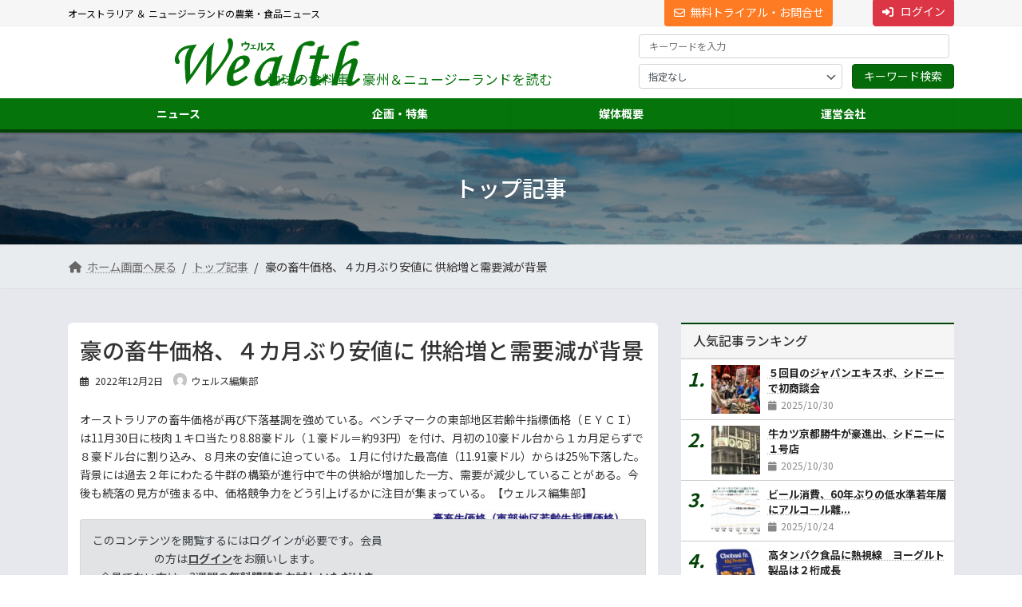

--- FILE ---
content_type: text/html; charset=UTF-8
request_url: https://wealth.nna-au.com/toparticle/150623/
body_size: 32225
content:
<!DOCTYPE html>
<html lang="ja">
<head>
<meta charset="utf-8">
<meta http-equiv="X-UA-Compatible" content="IE=edge">
<meta name="viewport" content="width=device-width, initial-scale=1">
<!-- Google tag (gtag.js) --><script async src="https://www.googletagmanager.com/gtag/js?id=G-F9TVWC0RRP"></script><script>window.dataLayer = window.dataLayer || [];function gtag(){dataLayer.push(arguments);}gtag('js', new Date());gtag('config', 'G-F9TVWC0RRP');</script>
<meta name='robots' content='index, follow, max-image-preview:large, max-snippet:-1, max-video-preview:-1' />
	<style>img:is([sizes="auto" i], [sizes^="auto," i]) { contain-intrinsic-size: 3000px 1500px }</style>
	
	<!-- This site is optimized with the Yoast SEO plugin v26.2 - https://yoast.com/wordpress/plugins/seo/ -->
	<title>豪の畜牛価格、４カ月ぶり安値に 供給増と需要減が背景 - ウェルス - 地球の食料庫、オーストラリア ＆ ニュージーランドの農業食品ニュース</title>
	<link rel="canonical" href="https://wealth.nna-au.com/toparticle/150623/" />
	<meta property="og:locale" content="ja_JP" />
	<meta property="og:type" content="article" />
	<meta property="og:title" content="豪の畜牛価格、４カ月ぶり安値に 供給増と需要減が背景 - ウェルス - 地球の食料庫、オーストラリア ＆ ニュージーランドの農業食品ニュース" />
	<meta property="og:description" content="オーストラリアの畜牛価格が再び下落基調を強めている。ベンチマークの東部地区若齢牛指標価格（ＥＹＣＩ）は11月30日に枝肉１キロ当たり8.88豪ドル（１豪ドル＝約93円）を付け、月初の10豪ドル台から１カ月足らずで８豪ドル [&hellip;]" />
	<meta property="og:url" content="https://wealth.nna-au.com/toparticle/150623/" />
	<meta property="og:site_name" content="ウェルス - 地球の食料庫、オーストラリア ＆ ニュージーランドの農業食品ニュース" />
	<meta property="article:published_time" content="2022-12-01T15:01:09+00:00" />
	<meta property="article:modified_time" content="2022-12-11T22:50:14+00:00" />
	<meta property="og:image" content="https://wealth.nna-au.com/wp-content/uploads/2022/12/NNA_RA_221202_1.jpg" />
	<meta property="og:image:width" content="357" />
	<meta property="og:image:height" content="255" />
	<meta property="og:image:type" content="image/jpeg" />
	<meta name="author" content="ウェルス編集部" />
	<meta name="twitter:card" content="summary_large_image" />
	<meta name="twitter:label1" content="執筆者" />
	<meta name="twitter:data1" content="ウェルス編集部" />
	<meta name="twitter:label2" content="推定読み取り時間" />
	<meta name="twitter:data2" content="7分" />
	<script type="application/ld+json" class="yoast-schema-graph">{"@context":"https://schema.org","@graph":[{"@type":"Article","@id":"https://wealth.nna-au.com/toparticle/150623/#article","isPartOf":{"@id":"https://wealth.nna-au.com/toparticle/150623/"},"author":{"name":"ウェルス編集部","@id":"https://wealth.nna-au.com/#/schema/person/3c6a56774815126acfcb29a224925973"},"headline":"豪の畜牛価格、４カ月ぶり安値に 供給増と需要減が背景","datePublished":"2022-12-01T15:01:09+00:00","dateModified":"2022-12-11T22:50:14+00:00","mainEntityOfPage":{"@id":"https://wealth.nna-au.com/toparticle/150623/"},"wordCount":4,"publisher":{"@id":"https://wealth.nna-au.com/#organization"},"image":{"@id":"https://wealth.nna-au.com/toparticle/150623/#primaryimage"},"thumbnailUrl":"https://wealth.nna-au.com/wp-content/uploads/2022/12/NNA_RA_221202_1.jpg","articleSection":["トップ記事","畜産","限定公開"],"inLanguage":"ja"},{"@type":"WebPage","@id":"https://wealth.nna-au.com/toparticle/150623/","url":"https://wealth.nna-au.com/toparticle/150623/","name":"豪の畜牛価格、４カ月ぶり安値に 供給増と需要減が背景 - ウェルス - 地球の食料庫、オーストラリア ＆ ニュージーランドの農業食品ニュース","isPartOf":{"@id":"https://wealth.nna-au.com/#website"},"primaryImageOfPage":{"@id":"https://wealth.nna-au.com/toparticle/150623/#primaryimage"},"image":{"@id":"https://wealth.nna-au.com/toparticle/150623/#primaryimage"},"thumbnailUrl":"https://wealth.nna-au.com/wp-content/uploads/2022/12/NNA_RA_221202_1.jpg","datePublished":"2022-12-01T15:01:09+00:00","dateModified":"2022-12-11T22:50:14+00:00","breadcrumb":{"@id":"https://wealth.nna-au.com/toparticle/150623/#breadcrumb"},"inLanguage":"ja","potentialAction":[{"@type":"ReadAction","target":["https://wealth.nna-au.com/toparticle/150623/"]}]},{"@type":"ImageObject","inLanguage":"ja","@id":"https://wealth.nna-au.com/toparticle/150623/#primaryimage","url":"https://wealth.nna-au.com/wp-content/uploads/2022/12/NNA_RA_221202_1.jpg","contentUrl":"https://wealth.nna-au.com/wp-content/uploads/2022/12/NNA_RA_221202_1.jpg","width":357,"height":255},{"@type":"BreadcrumbList","@id":"https://wealth.nna-au.com/toparticle/150623/#breadcrumb","itemListElement":[{"@type":"ListItem","position":1,"name":"ホーム","item":"https://wealth.nna-au.com/"},{"@type":"ListItem","position":2,"name":"豪の畜牛価格、４カ月ぶり安値に 供給増と需要減が背景"}]},{"@type":"WebSite","@id":"https://wealth.nna-au.com/#website","url":"https://wealth.nna-au.com/","name":"ウェルス - 地球の食料庫、オーストラリア ＆ ニュージーランドの農業食品ニュース","description":"オーストラリア ＆ ニュージーランドの農業・食品ニュース","publisher":{"@id":"https://wealth.nna-au.com/#organization"},"potentialAction":[{"@type":"SearchAction","target":{"@type":"EntryPoint","urlTemplate":"https://wealth.nna-au.com/?s={search_term_string}"},"query-input":{"@type":"PropertyValueSpecification","valueRequired":true,"valueName":"search_term_string"}}],"inLanguage":"ja"},{"@type":"Organization","@id":"https://wealth.nna-au.com/#organization","name":"NNA AUSTRALIA PTY.LTD.","url":"https://wealth.nna-au.com/","logo":{"@type":"ImageObject","inLanguage":"ja","@id":"https://wealth.nna-au.com/#/schema/logo/image/","url":"https://wealth.nna-au.com/wp-content/uploads/2022/03/logo-nna-au.png","contentUrl":"https://wealth.nna-au.com/wp-content/uploads/2022/03/logo-nna-au.png","width":545,"height":182,"caption":"NNA AUSTRALIA PTY.LTD."},"image":{"@id":"https://wealth.nna-au.com/#/schema/logo/image/"}},{"@type":"Person","@id":"https://wealth.nna-au.com/#/schema/person/3c6a56774815126acfcb29a224925973","name":"ウェルス編集部","image":{"@type":"ImageObject","inLanguage":"ja","@id":"https://wealth.nna-au.com/#/schema/person/image/","url":"https://secure.gravatar.com/avatar/13f12857c328eb104d10f9726fb4e48198df761f2a163768e75166cf524150e5?s=96&d=mm&r=g","contentUrl":"https://secure.gravatar.com/avatar/13f12857c328eb104d10f9726fb4e48198df761f2a163768e75166cf524150e5?s=96&d=mm&r=g","caption":"ウェルス編集部"},"url":"https://wealth.nna-au.com/author/nnaadmin-2/"}]}</script>
	<!-- / Yoast SEO plugin. -->


<link rel='dns-prefetch' href='//cdnjs.cloudflare.com' />
<link rel='dns-prefetch' href='//stackpath.bootstrapcdn.com' />
<link rel='dns-prefetch' href='//www.googletagmanager.com' />
<link rel="alternate" type="application/rss+xml" title="ウェルス - 地球の食料庫、オーストラリア ＆ ニュージーランドの農業食品ニュース &raquo; フィード" href="https://wealth.nna-au.com/feed/" />
<link rel="alternate" type="application/rss+xml" title="ウェルス - 地球の食料庫、オーストラリア ＆ ニュージーランドの農業食品ニュース &raquo; コメントフィード" href="https://wealth.nna-au.com/comments/feed/" />
<script type="text/javascript" id="wpp-js" src="https://wealth.nna-au.com/wp-content/plugins/wordpress-popular-posts/assets/js/wpp.min.js?ver=7.3.6" data-sampling="0" data-sampling-rate="100" data-api-url="https://wealth.nna-au.com/wp-json/wordpress-popular-posts" data-post-id="150623" data-token="c3d47913d8" data-lang="0" data-debug="0"></script>
<meta name="description" content="オーストラリアの畜牛価格が再び下落基調を強めている。ベンチマークの東部地区若齢牛指標価格（ＥＹＣＩ）は11月30日に枝肉１キロ当たり8.88豪ドル（１豪ドル＝約93円）を付け、月初の10豪ドル台から１カ月足らずで８豪ドル台に割り込み、８月来の安値に迫っている。１月に付けた最高値（11.91豪ドル）からは25％下落した。背景には過去２年にわたる牛群の構築が進行中で牛の供給が増加した一方、需要が減少していることがある。今後も続落の見方が強まる中、価格競争力をどう引上げるかに注目が" /><script type="text/javascript">
/* <![CDATA[ */
window._wpemojiSettings = {"baseUrl":"https:\/\/s.w.org\/images\/core\/emoji\/16.0.1\/72x72\/","ext":".png","svgUrl":"https:\/\/s.w.org\/images\/core\/emoji\/16.0.1\/svg\/","svgExt":".svg","source":{"wpemoji":"https:\/\/wealth.nna-au.com\/wp-includes\/js\/wp-emoji.js?ver=6.8.3","twemoji":"https:\/\/wealth.nna-au.com\/wp-includes\/js\/twemoji.js?ver=6.8.3"}};
/**
 * @output wp-includes/js/wp-emoji-loader.js
 */

/**
 * Emoji Settings as exported in PHP via _print_emoji_detection_script().
 * @typedef WPEmojiSettings
 * @type {object}
 * @property {?object} source
 * @property {?string} source.concatemoji
 * @property {?string} source.twemoji
 * @property {?string} source.wpemoji
 * @property {?boolean} DOMReady
 * @property {?Function} readyCallback
 */

/**
 * Support tests.
 * @typedef SupportTests
 * @type {object}
 * @property {?boolean} flag
 * @property {?boolean} emoji
 */

/**
 * IIFE to detect emoji support and load Twemoji if needed.
 *
 * @param {Window} window
 * @param {Document} document
 * @param {WPEmojiSettings} settings
 */
( function wpEmojiLoader( window, document, settings ) {
	if ( typeof Promise === 'undefined' ) {
		return;
	}

	var sessionStorageKey = 'wpEmojiSettingsSupports';
	var tests = [ 'flag', 'emoji' ];

	/**
	 * Checks whether the browser supports offloading to a Worker.
	 *
	 * @since 6.3.0
	 *
	 * @private
	 *
	 * @returns {boolean}
	 */
	function supportsWorkerOffloading() {
		return (
			typeof Worker !== 'undefined' &&
			typeof OffscreenCanvas !== 'undefined' &&
			typeof URL !== 'undefined' &&
			URL.createObjectURL &&
			typeof Blob !== 'undefined'
		);
	}

	/**
	 * @typedef SessionSupportTests
	 * @type {object}
	 * @property {number} timestamp
	 * @property {SupportTests} supportTests
	 */

	/**
	 * Get support tests from session.
	 *
	 * @since 6.3.0
	 *
	 * @private
	 *
	 * @returns {?SupportTests} Support tests, or null if not set or older than 1 week.
	 */
	function getSessionSupportTests() {
		try {
			/** @type {SessionSupportTests} */
			var item = JSON.parse(
				sessionStorage.getItem( sessionStorageKey )
			);
			if (
				typeof item === 'object' &&
				typeof item.timestamp === 'number' &&
				new Date().valueOf() < item.timestamp + 604800 && // Note: Number is a week in seconds.
				typeof item.supportTests === 'object'
			) {
				return item.supportTests;
			}
		} catch ( e ) {}
		return null;
	}

	/**
	 * Persist the supports in session storage.
	 *
	 * @since 6.3.0
	 *
	 * @private
	 *
	 * @param {SupportTests} supportTests Support tests.
	 */
	function setSessionSupportTests( supportTests ) {
		try {
			/** @type {SessionSupportTests} */
			var item = {
				supportTests: supportTests,
				timestamp: new Date().valueOf()
			};

			sessionStorage.setItem(
				sessionStorageKey,
				JSON.stringify( item )
			);
		} catch ( e ) {}
	}

	/**
	 * Checks if two sets of Emoji characters render the same visually.
	 *
	 * This is used to determine if the browser is rendering an emoji with multiple data points
	 * correctly. set1 is the emoji in the correct form, using a zero-width joiner. set2 is the emoji
	 * in the incorrect form, using a zero-width space. If the two sets render the same, then the browser
	 * does not support the emoji correctly.
	 *
	 * This function may be serialized to run in a Worker. Therefore, it cannot refer to variables from the containing
	 * scope. Everything must be passed by parameters.
	 *
	 * @since 4.9.0
	 *
	 * @private
	 *
	 * @param {CanvasRenderingContext2D} context 2D Context.
	 * @param {string} set1 Set of Emoji to test.
	 * @param {string} set2 Set of Emoji to test.
	 *
	 * @return {boolean} True if the two sets render the same.
	 */
	function emojiSetsRenderIdentically( context, set1, set2 ) {
		// Cleanup from previous test.
		context.clearRect( 0, 0, context.canvas.width, context.canvas.height );
		context.fillText( set1, 0, 0 );
		var rendered1 = new Uint32Array(
			context.getImageData(
				0,
				0,
				context.canvas.width,
				context.canvas.height
			).data
		);

		// Cleanup from previous test.
		context.clearRect( 0, 0, context.canvas.width, context.canvas.height );
		context.fillText( set2, 0, 0 );
		var rendered2 = new Uint32Array(
			context.getImageData(
				0,
				0,
				context.canvas.width,
				context.canvas.height
			).data
		);

		return rendered1.every( function ( rendered2Data, index ) {
			return rendered2Data === rendered2[ index ];
		} );
	}

	/**
	 * Checks if the center point of a single emoji is empty.
	 *
	 * This is used to determine if the browser is rendering an emoji with a single data point
	 * correctly. The center point of an incorrectly rendered emoji will be empty. A correctly
	 * rendered emoji will have a non-zero value at the center point.
	 *
	 * This function may be serialized to run in a Worker. Therefore, it cannot refer to variables from the containing
	 * scope. Everything must be passed by parameters.
	 *
	 * @since 6.8.2
	 *
	 * @private
	 *
	 * @param {CanvasRenderingContext2D} context 2D Context.
	 * @param {string} emoji Emoji to test.
	 *
	 * @return {boolean} True if the center point is empty.
	 */
	function emojiRendersEmptyCenterPoint( context, emoji ) {
		// Cleanup from previous test.
		context.clearRect( 0, 0, context.canvas.width, context.canvas.height );
		context.fillText( emoji, 0, 0 );

		// Test if the center point (16, 16) is empty (0,0,0,0).
		var centerPoint = context.getImageData(16, 16, 1, 1);
		for ( var i = 0; i < centerPoint.data.length; i++ ) {
			if ( centerPoint.data[ i ] !== 0 ) {
				// Stop checking the moment it's known not to be empty.
				return false;
			}
		}

		return true;
	}

	/**
	 * Determines if the browser properly renders Emoji that Twemoji can supplement.
	 *
	 * This function may be serialized to run in a Worker. Therefore, it cannot refer to variables from the containing
	 * scope. Everything must be passed by parameters.
	 *
	 * @since 4.2.0
	 *
	 * @private
	 *
	 * @param {CanvasRenderingContext2D} context 2D Context.
	 * @param {string} type Whether to test for support of "flag" or "emoji".
	 * @param {Function} emojiSetsRenderIdentically Reference to emojiSetsRenderIdentically function, needed due to minification.
	 * @param {Function} emojiRendersEmptyCenterPoint Reference to emojiRendersEmptyCenterPoint function, needed due to minification.
	 *
	 * @return {boolean} True if the browser can render emoji, false if it cannot.
	 */
	function browserSupportsEmoji( context, type, emojiSetsRenderIdentically, emojiRendersEmptyCenterPoint ) {
		var isIdentical;

		switch ( type ) {
			case 'flag':
				/*
				 * Test for Transgender flag compatibility. Added in Unicode 13.
				 *
				 * To test for support, we try to render it, and compare the rendering to how it would look if
				 * the browser doesn't render it correctly (white flag emoji + transgender symbol).
				 */
				isIdentical = emojiSetsRenderIdentically(
					context,
					'\uD83C\uDFF3\uFE0F\u200D\u26A7\uFE0F', // as a zero-width joiner sequence
					'\uD83C\uDFF3\uFE0F\u200B\u26A7\uFE0F' // separated by a zero-width space
				);

				if ( isIdentical ) {
					return false;
				}

				/*
				 * Test for Sark flag compatibility. This is the least supported of the letter locale flags,
				 * so gives us an easy test for full support.
				 *
				 * To test for support, we try to render it, and compare the rendering to how it would look if
				 * the browser doesn't render it correctly ([C] + [Q]).
				 */
				isIdentical = emojiSetsRenderIdentically(
					context,
					'\uD83C\uDDE8\uD83C\uDDF6', // as the sequence of two code points
					'\uD83C\uDDE8\u200B\uD83C\uDDF6' // as the two code points separated by a zero-width space
				);

				if ( isIdentical ) {
					return false;
				}

				/*
				 * Test for English flag compatibility. England is a country in the United Kingdom, it
				 * does not have a two letter locale code but rather a five letter sub-division code.
				 *
				 * To test for support, we try to render it, and compare the rendering to how it would look if
				 * the browser doesn't render it correctly (black flag emoji + [G] + [B] + [E] + [N] + [G]).
				 */
				isIdentical = emojiSetsRenderIdentically(
					context,
					// as the flag sequence
					'\uD83C\uDFF4\uDB40\uDC67\uDB40\uDC62\uDB40\uDC65\uDB40\uDC6E\uDB40\uDC67\uDB40\uDC7F',
					// with each code point separated by a zero-width space
					'\uD83C\uDFF4\u200B\uDB40\uDC67\u200B\uDB40\uDC62\u200B\uDB40\uDC65\u200B\uDB40\uDC6E\u200B\uDB40\uDC67\u200B\uDB40\uDC7F'
				);

				return ! isIdentical;
			case 'emoji':
				/*
				 * Does Emoji 16.0 cause the browser to go splat?
				 *
				 * To test for Emoji 16.0 support, try to render a new emoji: Splatter.
				 *
				 * The splatter emoji is a single code point emoji. Testing for browser support
				 * required testing the center point of the emoji to see if it is empty.
				 *
				 * 0xD83E 0xDEDF (\uD83E\uDEDF) == 🫟 Splatter.
				 *
				 * When updating this test, please ensure that the emoji is either a single code point
				 * or switch to using the emojiSetsRenderIdentically function and testing with a zero-width
				 * joiner vs a zero-width space.
				 */
				var notSupported = emojiRendersEmptyCenterPoint( context, '\uD83E\uDEDF' );
				return ! notSupported;
		}

		return false;
	}

	/**
	 * Checks emoji support tests.
	 *
	 * This function may be serialized to run in a Worker. Therefore, it cannot refer to variables from the containing
	 * scope. Everything must be passed by parameters.
	 *
	 * @since 6.3.0
	 *
	 * @private
	 *
	 * @param {string[]} tests Tests.
	 * @param {Function} browserSupportsEmoji Reference to browserSupportsEmoji function, needed due to minification.
	 * @param {Function} emojiSetsRenderIdentically Reference to emojiSetsRenderIdentically function, needed due to minification.
	 * @param {Function} emojiRendersEmptyCenterPoint Reference to emojiRendersEmptyCenterPoint function, needed due to minification.
	 *
	 * @return {SupportTests} Support tests.
	 */
	function testEmojiSupports( tests, browserSupportsEmoji, emojiSetsRenderIdentically, emojiRendersEmptyCenterPoint ) {
		var canvas;
		if (
			typeof WorkerGlobalScope !== 'undefined' &&
			self instanceof WorkerGlobalScope
		) {
			canvas = new OffscreenCanvas( 300, 150 ); // Dimensions are default for HTMLCanvasElement.
		} else {
			canvas = document.createElement( 'canvas' );
		}

		var context = canvas.getContext( '2d', { willReadFrequently: true } );

		/*
		 * Chrome on OS X added native emoji rendering in M41. Unfortunately,
		 * it doesn't work when the font is bolder than 500 weight. So, we
		 * check for bold rendering support to avoid invisible emoji in Chrome.
		 */
		context.textBaseline = 'top';
		context.font = '600 32px Arial';

		var supports = {};
		tests.forEach( function ( test ) {
			supports[ test ] = browserSupportsEmoji( context, test, emojiSetsRenderIdentically, emojiRendersEmptyCenterPoint );
		} );
		return supports;
	}

	/**
	 * Adds a script to the head of the document.
	 *
	 * @ignore
	 *
	 * @since 4.2.0
	 *
	 * @param {string} src The url where the script is located.
	 *
	 * @return {void}
	 */
	function addScript( src ) {
		var script = document.createElement( 'script' );
		script.src = src;
		script.defer = true;
		document.head.appendChild( script );
	}

	settings.supports = {
		everything: true,
		everythingExceptFlag: true
	};

	// Create a promise for DOMContentLoaded since the worker logic may finish after the event has fired.
	var domReadyPromise = new Promise( function ( resolve ) {
		document.addEventListener( 'DOMContentLoaded', resolve, {
			once: true
		} );
	} );

	// Obtain the emoji support from the browser, asynchronously when possible.
	new Promise( function ( resolve ) {
		var supportTests = getSessionSupportTests();
		if ( supportTests ) {
			resolve( supportTests );
			return;
		}

		if ( supportsWorkerOffloading() ) {
			try {
				// Note that the functions are being passed as arguments due to minification.
				var workerScript =
					'postMessage(' +
					testEmojiSupports.toString() +
					'(' +
					[
						JSON.stringify( tests ),
						browserSupportsEmoji.toString(),
						emojiSetsRenderIdentically.toString(),
						emojiRendersEmptyCenterPoint.toString()
					].join( ',' ) +
					'));';
				var blob = new Blob( [ workerScript ], {
					type: 'text/javascript'
				} );
				var worker = new Worker( URL.createObjectURL( blob ), { name: 'wpTestEmojiSupports' } );
				worker.onmessage = function ( event ) {
					supportTests = event.data;
					setSessionSupportTests( supportTests );
					worker.terminate();
					resolve( supportTests );
				};
				return;
			} catch ( e ) {}
		}

		supportTests = testEmojiSupports( tests, browserSupportsEmoji, emojiSetsRenderIdentically, emojiRendersEmptyCenterPoint );
		setSessionSupportTests( supportTests );
		resolve( supportTests );
	} )
		// Once the browser emoji support has been obtained from the session, finalize the settings.
		.then( function ( supportTests ) {
			/*
			 * Tests the browser support for flag emojis and other emojis, and adjusts the
			 * support settings accordingly.
			 */
			for ( var test in supportTests ) {
				settings.supports[ test ] = supportTests[ test ];

				settings.supports.everything =
					settings.supports.everything && settings.supports[ test ];

				if ( 'flag' !== test ) {
					settings.supports.everythingExceptFlag =
						settings.supports.everythingExceptFlag &&
						settings.supports[ test ];
				}
			}

			settings.supports.everythingExceptFlag =
				settings.supports.everythingExceptFlag &&
				! settings.supports.flag;

			// Sets DOMReady to false and assigns a ready function to settings.
			settings.DOMReady = false;
			settings.readyCallback = function () {
				settings.DOMReady = true;
			};
		} )
		.then( function () {
			return domReadyPromise;
		} )
		.then( function () {
			// When the browser can not render everything we need to load a polyfill.
			if ( ! settings.supports.everything ) {
				settings.readyCallback();

				var src = settings.source || {};

				if ( src.concatemoji ) {
					addScript( src.concatemoji );
				} else if ( src.wpemoji && src.twemoji ) {
					addScript( src.twemoji );
					addScript( src.wpemoji );
				}
			}
		} );
} )( window, document, window._wpemojiSettings );

/* ]]> */
</script>
<link rel='preload' id='vkExUnit_common_style-css-preload' href='https://wealth.nna-au.com/wp-content/plugins/vk-all-in-one-expansion-unit/assets/css/vkExUnit_style.css?ver=9.112.0.1' as='style' onload="this.onload=null;this.rel='stylesheet'"/>
<link rel='stylesheet' id='vkExUnit_common_style-css' href='https://wealth.nna-au.com/wp-content/plugins/vk-all-in-one-expansion-unit/assets/css/vkExUnit_style.css?ver=9.112.0.1' media='print' onload="this.media='all'; this.onload=null;">
<style id='vkExUnit_common_style-inline-css' type='text/css'>
:root {--ver_page_top_button_url:url(https://wealth.nna-au.com/wp-content/plugins/vk-all-in-one-expansion-unit/assets/images/to-top-btn-icon.svg);}@font-face {font-weight: normal;font-style: normal;font-family: "vk_sns";src: url("https://wealth.nna-au.com/wp-content/plugins/vk-all-in-one-expansion-unit/inc/sns/icons/fonts/vk_sns.eot?-bq20cj");src: url("https://wealth.nna-au.com/wp-content/plugins/vk-all-in-one-expansion-unit/inc/sns/icons/fonts/vk_sns.eot?#iefix-bq20cj") format("embedded-opentype"),url("https://wealth.nna-au.com/wp-content/plugins/vk-all-in-one-expansion-unit/inc/sns/icons/fonts/vk_sns.woff?-bq20cj") format("woff"),url("https://wealth.nna-au.com/wp-content/plugins/vk-all-in-one-expansion-unit/inc/sns/icons/fonts/vk_sns.ttf?-bq20cj") format("truetype"),url("https://wealth.nna-au.com/wp-content/plugins/vk-all-in-one-expansion-unit/inc/sns/icons/fonts/vk_sns.svg?-bq20cj#vk_sns") format("svg");}
.veu_promotion-alert__content--text {border: 1px solid rgba(0,0,0,0.125);padding: 0.5em 1em;border-radius: var(--vk-size-radius);margin-bottom: var(--vk-margin-block-bottom);font-size: 0.875rem;}/* Alert Content部分に段落タグを入れた場合に最後の段落の余白を0にする */.veu_promotion-alert__content--text p:last-of-type{margin-bottom:0;margin-top: 0;}
</style>
<link rel='stylesheet' id='vk-header-top-css' href='https://wealth.nna-au.com/wp-content/plugins/lightning-g3-pro-unit/inc/header-top/package/css/header-top.css?ver=0.1.1' type='text/css' media='all' />
<style id='vk-header-top-inline-css' type='text/css'>
/* Header Top */.header-top{color:#000000;background-color:#f6f6f6;}.header-top .nav li a{color:#000000;}
</style>
<style id='wp-emoji-styles-inline-css' type='text/css'>

	img.wp-smiley, img.emoji {
		display: inline !important;
		border: none !important;
		box-shadow: none !important;
		height: 1em !important;
		width: 1em !important;
		margin: 0 0.07em !important;
		vertical-align: -0.1em !important;
		background: none !important;
		padding: 0 !important;
	}
</style>
<link rel='preload' id='wp-block-library-css-preload' href='https://wealth.nna-au.com/wp-includes/css/dist/block-library/style.css?ver=6.8.3' as='style' onload="this.onload=null;this.rel='stylesheet'"/>
<link rel='stylesheet' id='wp-block-library-css' href='https://wealth.nna-au.com/wp-includes/css/dist/block-library/style.css?ver=6.8.3' media='print' onload="this.media='all'; this.onload=null;">
<style id='wp-block-library-inline-css' type='text/css'>
.vk-cols--reverse{flex-direction:row-reverse}.vk-cols--hasbtn{margin-bottom:0}.vk-cols--hasbtn>.row>.vk_gridColumn_item,.vk-cols--hasbtn>.wp-block-column{position:relative;padding-bottom:3em}.vk-cols--hasbtn>.row>.vk_gridColumn_item>.wp-block-buttons,.vk-cols--hasbtn>.row>.vk_gridColumn_item>.vk_button,.vk-cols--hasbtn>.wp-block-column>.wp-block-buttons,.vk-cols--hasbtn>.wp-block-column>.vk_button{position:absolute;bottom:0;width:100%}.vk-cols--fit.wp-block-columns{gap:0}.vk-cols--fit.wp-block-columns,.vk-cols--fit.wp-block-columns:not(.is-not-stacked-on-mobile){margin-top:0;margin-bottom:0;justify-content:space-between}.vk-cols--fit.wp-block-columns>.wp-block-column *:last-child,.vk-cols--fit.wp-block-columns:not(.is-not-stacked-on-mobile)>.wp-block-column *:last-child{margin-bottom:0}.vk-cols--fit.wp-block-columns>.wp-block-column>.wp-block-cover,.vk-cols--fit.wp-block-columns:not(.is-not-stacked-on-mobile)>.wp-block-column>.wp-block-cover{margin-top:0}.vk-cols--fit.wp-block-columns.has-background,.vk-cols--fit.wp-block-columns:not(.is-not-stacked-on-mobile).has-background{padding:0}@media(max-width: 599px){.vk-cols--fit.wp-block-columns:not(.has-background)>.wp-block-column:not(.has-background),.vk-cols--fit.wp-block-columns:not(.is-not-stacked-on-mobile):not(.has-background)>.wp-block-column:not(.has-background){padding-left:0 !important;padding-right:0 !important}}@media(min-width: 782px){.vk-cols--fit.wp-block-columns .block-editor-block-list__block.wp-block-column:not(:first-child),.vk-cols--fit.wp-block-columns>.wp-block-column:not(:first-child),.vk-cols--fit.wp-block-columns:not(.is-not-stacked-on-mobile) .block-editor-block-list__block.wp-block-column:not(:first-child),.vk-cols--fit.wp-block-columns:not(.is-not-stacked-on-mobile)>.wp-block-column:not(:first-child){margin-left:0}}@media(min-width: 600px)and (max-width: 781px){.vk-cols--fit.wp-block-columns .wp-block-column:nth-child(2n),.vk-cols--fit.wp-block-columns:not(.is-not-stacked-on-mobile) .wp-block-column:nth-child(2n){margin-left:0}.vk-cols--fit.wp-block-columns .wp-block-column:not(:only-child),.vk-cols--fit.wp-block-columns:not(.is-not-stacked-on-mobile) .wp-block-column:not(:only-child){flex-basis:50% !important}}.vk-cols--fit--gap1.wp-block-columns{gap:1px}@media(min-width: 600px)and (max-width: 781px){.vk-cols--fit--gap1.wp-block-columns .wp-block-column:not(:only-child){flex-basis:calc(50% - 1px) !important}}.vk-cols--fit.vk-cols--grid>.block-editor-block-list__block,.vk-cols--fit.vk-cols--grid>.wp-block-column,.vk-cols--fit.vk-cols--grid:not(.is-not-stacked-on-mobile)>.block-editor-block-list__block,.vk-cols--fit.vk-cols--grid:not(.is-not-stacked-on-mobile)>.wp-block-column{flex-basis:50%;box-sizing:border-box}@media(max-width: 599px){.vk-cols--fit.vk-cols--grid.vk-cols--grid--alignfull>.wp-block-column:nth-child(2)>.wp-block-cover,.vk-cols--fit.vk-cols--grid.vk-cols--grid--alignfull>.wp-block-column:nth-child(2)>.vk_outer,.vk-cols--fit.vk-cols--grid:not(.is-not-stacked-on-mobile).vk-cols--grid--alignfull>.wp-block-column:nth-child(2)>.wp-block-cover,.vk-cols--fit.vk-cols--grid:not(.is-not-stacked-on-mobile).vk-cols--grid--alignfull>.wp-block-column:nth-child(2)>.vk_outer{width:100vw;margin-right:calc((100% - 100vw)/2);margin-left:calc((100% - 100vw)/2)}}@media(min-width: 600px){.vk-cols--fit.vk-cols--grid.vk-cols--grid--alignfull>.wp-block-column:nth-child(2)>.wp-block-cover,.vk-cols--fit.vk-cols--grid.vk-cols--grid--alignfull>.wp-block-column:nth-child(2)>.vk_outer,.vk-cols--fit.vk-cols--grid:not(.is-not-stacked-on-mobile).vk-cols--grid--alignfull>.wp-block-column:nth-child(2)>.wp-block-cover,.vk-cols--fit.vk-cols--grid:not(.is-not-stacked-on-mobile).vk-cols--grid--alignfull>.wp-block-column:nth-child(2)>.vk_outer{margin-right:calc(100% - 50vw);width:50vw}}@media(min-width: 600px){.vk-cols--fit.vk-cols--grid.vk-cols--grid--alignfull.vk-cols--reverse>.wp-block-column,.vk-cols--fit.vk-cols--grid:not(.is-not-stacked-on-mobile).vk-cols--grid--alignfull.vk-cols--reverse>.wp-block-column{margin-left:0;margin-right:0}.vk-cols--fit.vk-cols--grid.vk-cols--grid--alignfull.vk-cols--reverse>.wp-block-column:nth-child(2)>.wp-block-cover,.vk-cols--fit.vk-cols--grid.vk-cols--grid--alignfull.vk-cols--reverse>.wp-block-column:nth-child(2)>.vk_outer,.vk-cols--fit.vk-cols--grid:not(.is-not-stacked-on-mobile).vk-cols--grid--alignfull.vk-cols--reverse>.wp-block-column:nth-child(2)>.wp-block-cover,.vk-cols--fit.vk-cols--grid:not(.is-not-stacked-on-mobile).vk-cols--grid--alignfull.vk-cols--reverse>.wp-block-column:nth-child(2)>.vk_outer{margin-left:calc(100% - 50vw)}}.vk-cols--menu h2,.vk-cols--menu h3,.vk-cols--menu h4,.vk-cols--menu h5{margin-bottom:.2em;text-shadow:#000 0 0 10px}.vk-cols--menu h2:first-child,.vk-cols--menu h3:first-child,.vk-cols--menu h4:first-child,.vk-cols--menu h5:first-child{margin-top:0}.vk-cols--menu p{margin-bottom:1rem;text-shadow:#000 0 0 10px}.vk-cols--menu .wp-block-cover__inner-container:last-child{margin-bottom:0}.vk-cols--fitbnrs .wp-block-column .wp-block-cover:hover img{filter:unset}.vk-cols--fitbnrs .wp-block-column .wp-block-cover:hover{background-color:unset}.vk-cols--fitbnrs .wp-block-column .wp-block-cover:hover .wp-block-cover__image-background{filter:unset !important}.vk-cols--fitbnrs .wp-block-cover .wp-block-cover__inner-container{position:absolute;height:100%;width:100%}.vk-cols--fitbnrs .vk_button{height:100%;margin:0}.vk-cols--fitbnrs .vk_button .vk_button_btn,.vk-cols--fitbnrs .vk_button .btn{height:100%;width:100%;border:none;box-shadow:none;background-color:unset !important;transition:unset}.vk-cols--fitbnrs .vk_button .vk_button_btn:hover,.vk-cols--fitbnrs .vk_button .btn:hover{transition:unset}.vk-cols--fitbnrs .vk_button .vk_button_btn:after,.vk-cols--fitbnrs .vk_button .btn:after{border:none}.vk-cols--fitbnrs .vk_button .vk_button_link_txt{width:100%;position:absolute;top:50%;left:50%;transform:translateY(-50%) translateX(-50%);font-size:2rem;text-shadow:#000 0 0 10px}.vk-cols--fitbnrs .vk_button .vk_button_link_subCaption{width:100%;position:absolute;top:calc(50% + 2.2em);left:50%;transform:translateY(-50%) translateX(-50%);text-shadow:#000 0 0 10px}@media(min-width: 992px){.vk-cols--media.wp-block-columns{gap:3rem}}.vk-fit-map figure{margin-bottom:0}.vk-fit-map iframe{position:relative;margin-bottom:0;display:block;max-height:400px;width:100vw}.vk-fit-map:is(.alignfull,.alignwide) div{max-width:100%}.vk-table--th--width25 :where(tr>*:first-child){width:25%}.vk-table--th--width30 :where(tr>*:first-child){width:30%}.vk-table--th--width35 :where(tr>*:first-child){width:35%}.vk-table--th--width40 :where(tr>*:first-child){width:40%}.vk-table--th--bg-bright :where(tr>*:first-child){background-color:var(--wp--preset--color--bg-secondary, rgba(0, 0, 0, 0.05))}@media(max-width: 599px){.vk-table--mobile-block :is(th,td){width:100%;display:block}.vk-table--mobile-block.wp-block-table table :is(th,td){border-top:none}}.vk-table--width--th25 :where(tr>*:first-child){width:25%}.vk-table--width--th30 :where(tr>*:first-child){width:30%}.vk-table--width--th35 :where(tr>*:first-child){width:35%}.vk-table--width--th40 :where(tr>*:first-child){width:40%}.no-margin{margin:0}@media(max-width: 599px){.wp-block-image.vk-aligncenter--mobile>.alignright{float:none;margin-left:auto;margin-right:auto}.vk-no-padding-horizontal--mobile{padding-left:0 !important;padding-right:0 !important}}
/* VK Color Palettes */:root{ --wp--preset--color--vk-color-primary:#056b0a}/* --vk-color-primary is deprecated. */:root{ --vk-color-primary: var(--wp--preset--color--vk-color-primary);}:root{ --wp--preset--color--vk-color-primary-dark:#045608}/* --vk-color-primary-dark is deprecated. */:root{ --vk-color-primary-dark: var(--wp--preset--color--vk-color-primary-dark);}:root{ --wp--preset--color--vk-color-primary-vivid:#06760b}/* --vk-color-primary-vivid is deprecated. */:root{ --vk-color-primary-vivid: var(--wp--preset--color--vk-color-primary-vivid);}:root{ --wp--preset--color--vk-color-custom-1:#056b0a}/* --vk-color-custom-1 is deprecated. */:root{ --vk-color-custom-1: var(--wp--preset--color--vk-color-custom-1);}
</style>
<style id='classic-theme-styles-inline-css' type='text/css'>
/**
 * These rules are needed for backwards compatibility.
 * They should match the button element rules in the base theme.json file.
 */
.wp-block-button__link {
	color: #ffffff;
	background-color: #32373c;
	border-radius: 9999px; /* 100% causes an oval, but any explicit but really high value retains the pill shape. */

	/* This needs a low specificity so it won't override the rules from the button element if defined in theme.json. */
	box-shadow: none;
	text-decoration: none;

	/* The extra 2px are added to size solids the same as the outline versions.*/
	padding: calc(0.667em + 2px) calc(1.333em + 2px);

	font-size: 1.125em;
}

.wp-block-file__button {
	background: #32373c;
	color: #ffffff;
	text-decoration: none;
}

</style>
<link rel='preload' id='vk-video-unit-style-css-preload' href='https://wealth.nna-au.com/wp-content/plugins/lightning-video-unit/inc/video-unit/package/blocks/video-unit/build/style.css?ver=69e1e2a39a9d20b9366a787aabac9316' as='style' onload="this.onload=null;this.rel='stylesheet'"/>
<link rel='stylesheet' id='vk-video-unit-style-css' href='https://wealth.nna-au.com/wp-content/plugins/lightning-video-unit/inc/video-unit/package/blocks/video-unit/build/style.css?ver=69e1e2a39a9d20b9366a787aabac9316' media='print' onload="this.media='all'; this.onload=null;">
<link rel='preload' id='flatpickr-css-preload' href='https://wealth.nna-au.com/wp-content/plugins/vk-filter-search-pro/library/flatpickr/flatpickr.min.css?ver=4.6.9' as='style' onload="this.onload=null;this.rel='stylesheet'"/>
<link rel='stylesheet' id='flatpickr-css' href='https://wealth.nna-au.com/wp-content/plugins/vk-filter-search-pro/library/flatpickr/flatpickr.min.css?ver=4.6.9' media='print' onload="this.media='all'; this.onload=null;">
<link rel='preload' id='vk-filter-search-pro-style-css-preload' href='https://wealth.nna-au.com/wp-content/plugins/vk-filter-search-pro/inc/filter-search-pro/package/build/style.css?ver=2.17.0.0' as='style' onload="this.onload=null;this.rel='stylesheet'"/>
<link rel='stylesheet' id='vk-filter-search-pro-style-css' href='https://wealth.nna-au.com/wp-content/plugins/vk-filter-search-pro/inc/filter-search-pro/package/build/style.css?ver=2.17.0.0' media='print' onload="this.media='all'; this.onload=null;">
<link rel='preload' id='vk-filter-search-style-css-preload' href='https://wealth.nna-au.com/wp-content/plugins/vk-filter-search-pro/inc/filter-search/package/build/style.css?ver=2.17.0.0' as='style' onload="this.onload=null;this.rel='stylesheet'"/>
<link rel='stylesheet' id='vk-filter-search-style-css' href='https://wealth.nna-au.com/wp-content/plugins/vk-filter-search-pro/inc/filter-search/package/build/style.css?ver=2.17.0.0' media='print' onload="this.media='all'; this.onload=null;">
<link rel='preload' id='vkvu_YTPlayer-css-preload' href='https://wealth.nna-au.com/wp-content/plugins/lightning-video-unit/inc/video-unit/package/lib/YTPlayer/css/jquery.mb.YTPlayer.min.css?ver=3.3.9' as='style' onload="this.onload=null;this.rel='stylesheet'"/>
<link rel='stylesheet' id='vkvu_YTPlayer-css' href='https://wealth.nna-au.com/wp-content/plugins/lightning-video-unit/inc/video-unit/package/lib/YTPlayer/css/jquery.mb.YTPlayer.min.css?ver=3.3.9' media='print' onload="this.media='all'; this.onload=null;">
<style id='global-styles-inline-css' type='text/css'>
:root{--wp--preset--aspect-ratio--square: 1;--wp--preset--aspect-ratio--4-3: 4/3;--wp--preset--aspect-ratio--3-4: 3/4;--wp--preset--aspect-ratio--3-2: 3/2;--wp--preset--aspect-ratio--2-3: 2/3;--wp--preset--aspect-ratio--16-9: 16/9;--wp--preset--aspect-ratio--9-16: 9/16;--wp--preset--color--black: #000000;--wp--preset--color--cyan-bluish-gray: #abb8c3;--wp--preset--color--white: #ffffff;--wp--preset--color--pale-pink: #f78da7;--wp--preset--color--vivid-red: #cf2e2e;--wp--preset--color--luminous-vivid-orange: #ff6900;--wp--preset--color--luminous-vivid-amber: #fcb900;--wp--preset--color--light-green-cyan: #7bdcb5;--wp--preset--color--vivid-green-cyan: #00d084;--wp--preset--color--pale-cyan-blue: #8ed1fc;--wp--preset--color--vivid-cyan-blue: #0693e3;--wp--preset--color--vivid-purple: #9b51e0;--wp--preset--color--vk-color-primary: #056b0a;--wp--preset--color--vk-color-primary-dark: #045608;--wp--preset--color--vk-color-primary-vivid: #06760b;--wp--preset--color--vk-color-custom-1: #056b0a;--wp--preset--gradient--vivid-cyan-blue-to-vivid-purple: linear-gradient(135deg,rgba(6,147,227,1) 0%,rgb(155,81,224) 100%);--wp--preset--gradient--light-green-cyan-to-vivid-green-cyan: linear-gradient(135deg,rgb(122,220,180) 0%,rgb(0,208,130) 100%);--wp--preset--gradient--luminous-vivid-amber-to-luminous-vivid-orange: linear-gradient(135deg,rgba(252,185,0,1) 0%,rgba(255,105,0,1) 100%);--wp--preset--gradient--luminous-vivid-orange-to-vivid-red: linear-gradient(135deg,rgba(255,105,0,1) 0%,rgb(207,46,46) 100%);--wp--preset--gradient--very-light-gray-to-cyan-bluish-gray: linear-gradient(135deg,rgb(238,238,238) 0%,rgb(169,184,195) 100%);--wp--preset--gradient--cool-to-warm-spectrum: linear-gradient(135deg,rgb(74,234,220) 0%,rgb(151,120,209) 20%,rgb(207,42,186) 40%,rgb(238,44,130) 60%,rgb(251,105,98) 80%,rgb(254,248,76) 100%);--wp--preset--gradient--blush-light-purple: linear-gradient(135deg,rgb(255,206,236) 0%,rgb(152,150,240) 100%);--wp--preset--gradient--blush-bordeaux: linear-gradient(135deg,rgb(254,205,165) 0%,rgb(254,45,45) 50%,rgb(107,0,62) 100%);--wp--preset--gradient--luminous-dusk: linear-gradient(135deg,rgb(255,203,112) 0%,rgb(199,81,192) 50%,rgb(65,88,208) 100%);--wp--preset--gradient--pale-ocean: linear-gradient(135deg,rgb(255,245,203) 0%,rgb(182,227,212) 50%,rgb(51,167,181) 100%);--wp--preset--gradient--electric-grass: linear-gradient(135deg,rgb(202,248,128) 0%,rgb(113,206,126) 100%);--wp--preset--gradient--midnight: linear-gradient(135deg,rgb(2,3,129) 0%,rgb(40,116,252) 100%);--wp--preset--gradient--vivid-green-cyan-to-vivid-cyan-blue: linear-gradient(135deg,rgba(0,208,132,1) 0%,rgba(6,147,227,1) 100%);--wp--preset--font-size--small: 14px;--wp--preset--font-size--medium: 20px;--wp--preset--font-size--large: 24px;--wp--preset--font-size--x-large: 42px;--wp--preset--font-size--regular: 16px;--wp--preset--font-size--huge: 36px;--wp--preset--spacing--20: 0.44rem;--wp--preset--spacing--30: 0.67rem;--wp--preset--spacing--40: 1rem;--wp--preset--spacing--50: 1.5rem;--wp--preset--spacing--60: 2.25rem;--wp--preset--spacing--70: 3.38rem;--wp--preset--spacing--80: 5.06rem;--wp--preset--shadow--natural: 6px 6px 9px rgba(0, 0, 0, 0.2);--wp--preset--shadow--deep: 12px 12px 50px rgba(0, 0, 0, 0.4);--wp--preset--shadow--sharp: 6px 6px 0px rgba(0, 0, 0, 0.2);--wp--preset--shadow--outlined: 6px 6px 0px -3px rgba(255, 255, 255, 1), 6px 6px rgba(0, 0, 0, 1);--wp--preset--shadow--crisp: 6px 6px 0px rgba(0, 0, 0, 1);}:where(.is-layout-flex){gap: 0.5em;}:where(.is-layout-grid){gap: 0.5em;}body .is-layout-flex{display: flex;}.is-layout-flex{flex-wrap: wrap;align-items: center;}.is-layout-flex > :is(*, div){margin: 0;}body .is-layout-grid{display: grid;}.is-layout-grid > :is(*, div){margin: 0;}:where(.wp-block-columns.is-layout-flex){gap: 2em;}:where(.wp-block-columns.is-layout-grid){gap: 2em;}:where(.wp-block-post-template.is-layout-flex){gap: 1.25em;}:where(.wp-block-post-template.is-layout-grid){gap: 1.25em;}.has-black-color{color: var(--wp--preset--color--black) !important;}.has-cyan-bluish-gray-color{color: var(--wp--preset--color--cyan-bluish-gray) !important;}.has-white-color{color: var(--wp--preset--color--white) !important;}.has-pale-pink-color{color: var(--wp--preset--color--pale-pink) !important;}.has-vivid-red-color{color: var(--wp--preset--color--vivid-red) !important;}.has-luminous-vivid-orange-color{color: var(--wp--preset--color--luminous-vivid-orange) !important;}.has-luminous-vivid-amber-color{color: var(--wp--preset--color--luminous-vivid-amber) !important;}.has-light-green-cyan-color{color: var(--wp--preset--color--light-green-cyan) !important;}.has-vivid-green-cyan-color{color: var(--wp--preset--color--vivid-green-cyan) !important;}.has-pale-cyan-blue-color{color: var(--wp--preset--color--pale-cyan-blue) !important;}.has-vivid-cyan-blue-color{color: var(--wp--preset--color--vivid-cyan-blue) !important;}.has-vivid-purple-color{color: var(--wp--preset--color--vivid-purple) !important;}.has-vk-color-primary-color{color: var(--wp--preset--color--vk-color-primary) !important;}.has-vk-color-primary-dark-color{color: var(--wp--preset--color--vk-color-primary-dark) !important;}.has-vk-color-primary-vivid-color{color: var(--wp--preset--color--vk-color-primary-vivid) !important;}.has-vk-color-custom-1-color{color: var(--wp--preset--color--vk-color-custom-1) !important;}.has-black-background-color{background-color: var(--wp--preset--color--black) !important;}.has-cyan-bluish-gray-background-color{background-color: var(--wp--preset--color--cyan-bluish-gray) !important;}.has-white-background-color{background-color: var(--wp--preset--color--white) !important;}.has-pale-pink-background-color{background-color: var(--wp--preset--color--pale-pink) !important;}.has-vivid-red-background-color{background-color: var(--wp--preset--color--vivid-red) !important;}.has-luminous-vivid-orange-background-color{background-color: var(--wp--preset--color--luminous-vivid-orange) !important;}.has-luminous-vivid-amber-background-color{background-color: var(--wp--preset--color--luminous-vivid-amber) !important;}.has-light-green-cyan-background-color{background-color: var(--wp--preset--color--light-green-cyan) !important;}.has-vivid-green-cyan-background-color{background-color: var(--wp--preset--color--vivid-green-cyan) !important;}.has-pale-cyan-blue-background-color{background-color: var(--wp--preset--color--pale-cyan-blue) !important;}.has-vivid-cyan-blue-background-color{background-color: var(--wp--preset--color--vivid-cyan-blue) !important;}.has-vivid-purple-background-color{background-color: var(--wp--preset--color--vivid-purple) !important;}.has-vk-color-primary-background-color{background-color: var(--wp--preset--color--vk-color-primary) !important;}.has-vk-color-primary-dark-background-color{background-color: var(--wp--preset--color--vk-color-primary-dark) !important;}.has-vk-color-primary-vivid-background-color{background-color: var(--wp--preset--color--vk-color-primary-vivid) !important;}.has-vk-color-custom-1-background-color{background-color: var(--wp--preset--color--vk-color-custom-1) !important;}.has-black-border-color{border-color: var(--wp--preset--color--black) !important;}.has-cyan-bluish-gray-border-color{border-color: var(--wp--preset--color--cyan-bluish-gray) !important;}.has-white-border-color{border-color: var(--wp--preset--color--white) !important;}.has-pale-pink-border-color{border-color: var(--wp--preset--color--pale-pink) !important;}.has-vivid-red-border-color{border-color: var(--wp--preset--color--vivid-red) !important;}.has-luminous-vivid-orange-border-color{border-color: var(--wp--preset--color--luminous-vivid-orange) !important;}.has-luminous-vivid-amber-border-color{border-color: var(--wp--preset--color--luminous-vivid-amber) !important;}.has-light-green-cyan-border-color{border-color: var(--wp--preset--color--light-green-cyan) !important;}.has-vivid-green-cyan-border-color{border-color: var(--wp--preset--color--vivid-green-cyan) !important;}.has-pale-cyan-blue-border-color{border-color: var(--wp--preset--color--pale-cyan-blue) !important;}.has-vivid-cyan-blue-border-color{border-color: var(--wp--preset--color--vivid-cyan-blue) !important;}.has-vivid-purple-border-color{border-color: var(--wp--preset--color--vivid-purple) !important;}.has-vk-color-primary-border-color{border-color: var(--wp--preset--color--vk-color-primary) !important;}.has-vk-color-primary-dark-border-color{border-color: var(--wp--preset--color--vk-color-primary-dark) !important;}.has-vk-color-primary-vivid-border-color{border-color: var(--wp--preset--color--vk-color-primary-vivid) !important;}.has-vk-color-custom-1-border-color{border-color: var(--wp--preset--color--vk-color-custom-1) !important;}.has-vivid-cyan-blue-to-vivid-purple-gradient-background{background: var(--wp--preset--gradient--vivid-cyan-blue-to-vivid-purple) !important;}.has-light-green-cyan-to-vivid-green-cyan-gradient-background{background: var(--wp--preset--gradient--light-green-cyan-to-vivid-green-cyan) !important;}.has-luminous-vivid-amber-to-luminous-vivid-orange-gradient-background{background: var(--wp--preset--gradient--luminous-vivid-amber-to-luminous-vivid-orange) !important;}.has-luminous-vivid-orange-to-vivid-red-gradient-background{background: var(--wp--preset--gradient--luminous-vivid-orange-to-vivid-red) !important;}.has-very-light-gray-to-cyan-bluish-gray-gradient-background{background: var(--wp--preset--gradient--very-light-gray-to-cyan-bluish-gray) !important;}.has-cool-to-warm-spectrum-gradient-background{background: var(--wp--preset--gradient--cool-to-warm-spectrum) !important;}.has-blush-light-purple-gradient-background{background: var(--wp--preset--gradient--blush-light-purple) !important;}.has-blush-bordeaux-gradient-background{background: var(--wp--preset--gradient--blush-bordeaux) !important;}.has-luminous-dusk-gradient-background{background: var(--wp--preset--gradient--luminous-dusk) !important;}.has-pale-ocean-gradient-background{background: var(--wp--preset--gradient--pale-ocean) !important;}.has-electric-grass-gradient-background{background: var(--wp--preset--gradient--electric-grass) !important;}.has-midnight-gradient-background{background: var(--wp--preset--gradient--midnight) !important;}.has-small-font-size{font-size: var(--wp--preset--font-size--small) !important;}.has-medium-font-size{font-size: var(--wp--preset--font-size--medium) !important;}.has-large-font-size{font-size: var(--wp--preset--font-size--large) !important;}.has-x-large-font-size{font-size: var(--wp--preset--font-size--x-large) !important;}
:where(.wp-block-post-template.is-layout-flex){gap: 1.25em;}:where(.wp-block-post-template.is-layout-grid){gap: 1.25em;}
:where(.wp-block-columns.is-layout-flex){gap: 2em;}:where(.wp-block-columns.is-layout-grid){gap: 2em;}
:root :where(.wp-block-pullquote){font-size: 1.5em;line-height: 1.6;}
</style>
<link rel='preload' id='contact-form-7-css-preload' href='https://wealth.nna-au.com/wp-content/plugins/contact-form-7/includes/css/styles.css?ver=6.1.2' as='style' onload="this.onload=null;this.rel='stylesheet'"/>
<link rel='stylesheet' id='contact-form-7-css' href='https://wealth.nna-au.com/wp-content/plugins/contact-form-7/includes/css/styles.css?ver=6.1.2' media='print' onload="this.media='all'; this.onload=null;">
<link rel='preload' id='swpm.common-css-preload' href='https://wealth.nna-au.com/wp-content/plugins/simple-membership/css/swpm.common.css?ver=4.6.8' as='style' onload="this.onload=null;this.rel='stylesheet'"/>
<link rel='stylesheet' id='swpm.common-css' href='https://wealth.nna-au.com/wp-content/plugins/simple-membership/css/swpm.common.css?ver=4.6.8' media='print' onload="this.media='all'; this.onload=null;">
<link rel='preload' id='set_vk_post_autor_css-css-preload' href='https://wealth.nna-au.com/wp-content/plugins/vk-post-author-display/assets/css/vk-post-author.css?ver=1.26.1' as='style' onload="this.onload=null;this.rel='stylesheet'"/>
<link rel='stylesheet' id='set_vk_post_autor_css-css' href='https://wealth.nna-au.com/wp-content/plugins/vk-post-author-display/assets/css/vk-post-author.css?ver=1.26.1' media='print' onload="this.media='all'; this.onload=null;">
<link rel='stylesheet' id='vk-swiper-style-css' href='https://wealth.nna-au.com/wp-content/plugins/vk-blocks-pro/vendor/vektor-inc/vk-swiper/src/assets/css/swiper-bundle.min.css?ver=11.0.2' type='text/css' media='all' />
<link rel='preload' id='wordpress-popular-posts-css-css-preload' href='https://wealth.nna-au.com/wp-content/plugins/wordpress-popular-posts/assets/css/wpp.css?ver=7.3.6' as='style' onload="this.onload=null;this.rel='stylesheet'"/>
<link rel='stylesheet' id='wordpress-popular-posts-css-css' href='https://wealth.nna-au.com/wp-content/plugins/wordpress-popular-posts/assets/css/wpp.css?ver=7.3.6' media='print' onload="this.media='all'; this.onload=null;">
<link rel='preload' id='my-bs-style-css-preload' href='https://stackpath.bootstrapcdn.com/bootstrap/4.5.0/css/bootstrap.min.css' as='style' onload="this.onload=null;this.rel='stylesheet'"/>
<link rel='stylesheet' id='my-bs-style-css' href='https://stackpath.bootstrapcdn.com/bootstrap/4.5.0/css/bootstrap.min.css' media='print' onload="this.media='all'; this.onload=null;">
<link rel='stylesheet' id='lightning-common-style-css' href='https://wealth.nna-au.com/wp-content/themes/lightning/_g3/assets/css/style.css?ver=15.30.2' type='text/css' media='all' />
<style id='lightning-common-style-inline-css' type='text/css'>
/* Lightning */:root {--vk-color-primary:#056b0a;--vk-color-primary-dark:#045608;--vk-color-primary-vivid:#06760b;--g_nav_main_acc_icon_open_url:url(https://wealth.nna-au.com/wp-content/themes/lightning/_g3/inc/vk-mobile-nav/package/images/vk-menu-acc-icon-open-black.svg);--g_nav_main_acc_icon_close_url: url(https://wealth.nna-au.com/wp-content/themes/lightning/_g3/inc/vk-mobile-nav/package/images/vk-menu-close-black.svg);--g_nav_sub_acc_icon_open_url: url(https://wealth.nna-au.com/wp-content/themes/lightning/_g3/inc/vk-mobile-nav/package/images/vk-menu-acc-icon-open-white.svg);--g_nav_sub_acc_icon_close_url: url(https://wealth.nna-au.com/wp-content/themes/lightning/_g3/inc/vk-mobile-nav/package/images/vk-menu-close-white.svg);}
:root{--swiper-navigation-color: #fff;}
html{scroll-padding-top:var(--vk-size-admin-bar);}
/* Lightning Container Size */@media (min-width: 1200px){:root{--vk-width-container : 1140px;}.container {max-width: 1140px;}}:root {--vk-size-text: 14px;}.main-section {}
/* vk-mobile-nav */:root {--vk-mobile-nav-menu-btn-bg-src: url("https://wealth.nna-au.com/wp-content/themes/lightning/_g3/inc/vk-mobile-nav/package/images/vk-menu-btn-black.svg");--vk-mobile-nav-menu-btn-close-bg-src: url("https://wealth.nna-au.com/wp-content/themes/lightning/_g3/inc/vk-mobile-nav/package/images/vk-menu-close-black.svg");--vk-menu-acc-icon-open-black-bg-src: url("https://wealth.nna-au.com/wp-content/themes/lightning/_g3/inc/vk-mobile-nav/package/images/vk-menu-acc-icon-open-black.svg");--vk-menu-acc-icon-open-white-bg-src: url("https://wealth.nna-au.com/wp-content/themes/lightning/_g3/inc/vk-mobile-nav/package/images/vk-menu-acc-icon-open-white.svg");--vk-menu-acc-icon-close-black-bg-src: url("https://wealth.nna-au.com/wp-content/themes/lightning/_g3/inc/vk-mobile-nav/package/images/vk-menu-close-black.svg");--vk-menu-acc-icon-close-white-bg-src: url("https://wealth.nna-au.com/wp-content/themes/lightning/_g3/inc/vk-mobile-nav/package/images/vk-menu-close-white.svg");}
</style>
<link rel='stylesheet' id='lightning-design-style-css' href='https://wealth.nna-au.com/wp-content/themes/lightning/_g3/design-skin/origin3/css/style.css?ver=15.30.2' type='text/css' media='all' />
<style id='lightning-design-style-inline-css' type='text/css'>
.tagcloud a:before { font-family: "Font Awesome 5 Free";content: "\f02b";font-weight: bold; }
/* Font switch */.site-header .site-header-logo{ font-family:"Noto Sans JP",sans-serif;font-weight:300;font-display: swap;}.global-nav{ font-family:"Noto Sans JP",sans-serif;font-weight:500;font-display: swap;}h1,h2,h3,h4,h5,h6,.page-header-title{ font-family:"Noto Sans JP",sans-serif;font-weight:500;font-display: swap;}body{ font-family:"Noto Sans JP",sans-serif;font-weight:400;font-display: swap;}
.site-header {background-color:#fff ;}.global-nav,.header_scrolled .site-header{background-color:#fff;}.global-nav-list>li>a{color:#333;}.header_scrolled .site-header {background-color:#fff;}.global-nav,.header_scrolled .site-header {border-top:2px solid var(--vk-color-primary);}.header_scrolled .global-nav{border-top:none;}
.vk-campaign-text{color:#fff;background-color:#052d0c;}.vk-campaign-text_btn,.vk-campaign-text_btn:link,.vk-campaign-text_btn:visited,.vk-campaign-text_btn:focus,.vk-campaign-text_btn:active{background:#fff;color:#4c4c4c;}a.vk-campaign-text_btn:hover{background:#eab010;color:#fff;}.vk-campaign-text_link,.vk-campaign-text_link:link,.vk-campaign-text_link:hover,.vk-campaign-text_link:visited,.vk-campaign-text_link:active,.vk-campaign-text_link:focus{color:#fff;}
/* page header */:root{--vk-page-header-url : url(https://wealth.nna-au.com/wp-content/uploads/2022/02/AdobeStock_100156953.jpg);}@media ( max-width:575.98px ){:root{--vk-page-header-url : url(https://wealth.nna-au.com/wp-content/uploads/2022/02/AdobeStock_100156953.jpg);}}.page-header{ position:relative;color:#fff;background: var(--vk-page-header-url, url(https://wealth.nna-au.com/wp-content/uploads/2022/02/AdobeStock_100156953.jpg) ) no-repeat 50% center;background-size: cover;background-attachment: fixed;min-height:10rem;}.page-header::before{content:"";position:absolute;top:0;left:0;background-color:#000;opacity:0.4;width:100%;height:100%;}
/* Single Page Setting */.page-header .entry-meta-item-updated,.entry-header .entry-meta-item-updated { display:none; }.next-prev { display:none; }
.site-footer {background-color:#034206;color:#ffffff;}.site-footer {
						--vk-color-text-body: #ffffff;
						--vk-color-text-link: #ffffff;
						--vk-color-text-link-hover: #ffffff;
					}.site-footer {
								--vk-color-border: rgba(255, 255, 255, 0.2);
								--vk-color-border-hr: rgba(255, 255, 255, 0.1);
								--vk-color-border-image: rgba(70, 70, 70, 0.9);
								--vk-color-text-meta: rgba( 255,255,255,0.6);
								--vk-color-text-light: rgba( 255,255,255,0.6);
								--vk-color-border-light: rgba( 255,255,255,0.1);
								--vk-color-border-zuru: rgba(0, 0, 0, 0.2);
								--vk-color-bg-accent: rgba( 255,255,255,0.07);
								--vk-color-accent-bg: rgba( 255,255,255,0.05);
							}
							
</style>
<link rel='preload' id='vk-blog-card-css-preload' href='https://wealth.nna-au.com/wp-content/themes/lightning/_g3/inc/vk-wp-oembed-blog-card/package/css/blog-card.css?ver=6.8.3' as='style' onload="this.onload=null;this.rel='stylesheet'"/>
<link rel='stylesheet' id='vk-blog-card-css' href='https://wealth.nna-au.com/wp-content/themes/lightning/_g3/inc/vk-wp-oembed-blog-card/package/css/blog-card.css?ver=6.8.3' media='print' onload="this.media='all'; this.onload=null;">
<link rel='preload' id='veu-cta-css-preload' href='https://wealth.nna-au.com/wp-content/plugins/vk-all-in-one-expansion-unit/inc/call-to-action/package/assets/css/style.css?ver=9.112.0.1' as='style' onload="this.onload=null;this.rel='stylesheet'"/>
<link rel='stylesheet' id='veu-cta-css' href='https://wealth.nna-au.com/wp-content/plugins/vk-all-in-one-expansion-unit/inc/call-to-action/package/assets/css/style.css?ver=9.112.0.1' media='print' onload="this.media='all'; this.onload=null;">
<link rel='preload' id='vk-font-awesome-css-preload' href='https://wealth.nna-au.com/wp-content/plugins/vk-post-author-display/vendor/vektor-inc/font-awesome-versions/src/versions/6/css/all.min.css?ver=6.6.0' as='style' onload="this.onload=null;this.rel='stylesheet'"/>
<link rel='stylesheet' id='vk-font-awesome-css' href='https://wealth.nna-au.com/wp-content/plugins/vk-post-author-display/vendor/vektor-inc/font-awesome-versions/src/versions/6/css/all.min.css?ver=6.6.0' media='print' onload="this.media='all'; this.onload=null;">
<link rel='stylesheet' id='vk-blocks-build-css-css' href='https://wealth.nna-au.com/wp-content/plugins/vk-blocks-pro/build/block-build.css?ver=1.113.1.0' type='text/css' media='all' />
<style id='vk-blocks-build-css-inline-css' type='text/css'>
:root {--vk_flow-arrow: url(https://wealth.nna-au.com/wp-content/plugins/vk-blocks-pro/inc/vk-blocks/images/arrow_bottom.svg);--vk_image-mask-circle: url(https://wealth.nna-au.com/wp-content/plugins/vk-blocks-pro/inc/vk-blocks/images/circle.svg);--vk_image-mask-wave01: url(https://wealth.nna-au.com/wp-content/plugins/vk-blocks-pro/inc/vk-blocks/images/wave01.svg);--vk_image-mask-wave02: url(https://wealth.nna-au.com/wp-content/plugins/vk-blocks-pro/inc/vk-blocks/images/wave02.svg);--vk_image-mask-wave03: url(https://wealth.nna-au.com/wp-content/plugins/vk-blocks-pro/inc/vk-blocks/images/wave03.svg);--vk_image-mask-wave04: url(https://wealth.nna-au.com/wp-content/plugins/vk-blocks-pro/inc/vk-blocks/images/wave04.svg);}

	:root {

		--vk-balloon-border-width:1px;

		--vk-balloon-speech-offset:-12px;
	}
	
</style>
<link rel='preload' id='lightning-theme-style-css-preload' href='https://wealth.nna-au.com/wp-content/themes/child-theme_g3/style.css?ver=15.30.2' as='style' onload="this.onload=null;this.rel='stylesheet'"/>
<link rel='stylesheet' id='lightning-theme-style-css' href='https://wealth.nna-au.com/wp-content/themes/child-theme_g3/style.css?ver=15.30.2' media='print' onload="this.media='all'; this.onload=null;">
<link rel='stylesheet' id='vk-header-layout-css' href='https://wealth.nna-au.com/wp-content/plugins/lightning-g3-pro-unit/inc/header-layout/package/css/header-layout.css?ver=0.29.7' type='text/css' media='all' />
<style id='vk-header-layout-inline-css' type='text/css'>
/* Header Layout */:root {--vk-header-logo-url:url(https://wealth.nna-au.com/wp-content/uploads/2022/05/logo-wealth-no-tagline.svg);}
</style>
<link rel='stylesheet' id='vk-campaign-text-css' href='https://wealth.nna-au.com/wp-content/plugins/lightning-g3-pro-unit/inc/vk-campaign-text/package/css/vk-campaign-text.css?ver=0.1.0' type='text/css' media='all' />
<link rel='stylesheet' id='vk-mobile-fix-nav-css' href='https://wealth.nna-au.com/wp-content/plugins/lightning-g3-pro-unit/inc/vk-mobile-fix-nav/package/css/vk-mobile-fix-nav.css?ver=0.0.0' type='text/css' media='all' />
<script type="text/javascript" src="https://wealth.nna-au.com/wp-includes/js/jquery/jquery.js?ver=3.7.1" id="jquery-core-js"></script>
<script type="text/javascript" src="https://wealth.nna-au.com/wp-includes/js/jquery/jquery-migrate.js?ver=3.4.1" id="jquery-migrate-js"></script>
<script type="text/javascript" id="vk-blocks/breadcrumb-script-js-extra">
/* <![CDATA[ */
var vkBreadcrumbSeparator = {"separator":""};
/* ]]> */
</script>
<script type="text/javascript" src="https://wealth.nna-au.com/wp-content/plugins/vk-blocks-pro/build/vk-breadcrumb.min.js?ver=1.113.1.0" id="vk-blocks/breadcrumb-script-js"></script>
<link rel="https://api.w.org/" href="https://wealth.nna-au.com/wp-json/" /><link rel="alternate" title="JSON" type="application/json" href="https://wealth.nna-au.com/wp-json/wp/v2/posts/150623" /><link rel="EditURI" type="application/rsd+xml" title="RSD" href="https://wealth.nna-au.com/xmlrpc.php?rsd" />
<meta name="generator" content="WordPress 6.8.3" />
<link rel='shortlink' href='https://wealth.nna-au.com/?p=150623' />
<link rel="alternate" title="oEmbed (JSON)" type="application/json+oembed" href="https://wealth.nna-au.com/wp-json/oembed/1.0/embed?url=https%3A%2F%2Fwealth.nna-au.com%2Ftoparticle%2F150623%2F" />
<link rel="alternate" title="oEmbed (XML)" type="text/xml+oembed" href="https://wealth.nna-au.com/wp-json/oembed/1.0/embed?url=https%3A%2F%2Fwealth.nna-au.com%2Ftoparticle%2F150623%2F&#038;format=xml" />
<meta name="generator" content="Site Kit by Google 1.164.0" />            <style id="wpp-loading-animation-styles">@-webkit-keyframes bgslide{from{background-position-x:0}to{background-position-x:-200%}}@keyframes bgslide{from{background-position-x:0}to{background-position-x:-200%}}.wpp-widget-block-placeholder,.wpp-shortcode-placeholder{margin:0 auto;width:60px;height:3px;background:#dd3737;background:linear-gradient(90deg,#dd3737 0%,#571313 10%,#dd3737 100%);background-size:200% auto;border-radius:3px;-webkit-animation:bgslide 1s infinite linear;animation:bgslide 1s infinite linear}</style>
            <meta name="google-site-verification" content="4fohfF9iJDWxrtsaOCLprGUwoJYFpYzRwxhpfQgicIA"><style type="text/css" id="custom-background-css">
body.custom-background { background-color: #e6e8ed; }
</style>
	<!-- [ VK All in One Expansion Unit OGP ] -->
<meta property="og:site_name" content="ウェルス - 地球の食料庫、オーストラリア ＆ ニュージーランドの農業食品ニュース" />
<meta property="og:url" content="https://wealth.nna-au.com/toparticle/150623/" />
<meta property="og:title" content="豪の畜牛価格、４カ月ぶり安値に 供給増と需要減が背景 | ウェルス - 地球の食料庫、オーストラリア ＆ ニュージーランドの農業食品ニュース" />
<meta property="og:description" content="オーストラリアの畜牛価格が再び下落基調を強めている。ベンチマークの東部地区若齢牛指標価格（ＥＹＣＩ）は11月30日に枝肉１キロ当たり8.88豪ドル（１豪ドル＝約93円）を付け、月初の10豪ドル台から１カ月足らずで８豪ドル台に割り込み、８月来の安値に迫っている。１月に付けた最高値（11.91豪ドル）からは25％下落した。背景には過去２年にわたる牛群の構築が進行中で牛の供給が増加した一方、需要が減少していることがある。今後も続落の見方が強まる中、価格競争力をどう引上げるかに注目が" />
<meta property="og:type" content="article" />
<meta property="og:image" content="https://wealth.nna-au.com/wp-content/uploads/2022/12/NNA_RA_221202_1.jpg" />
<meta property="og:image:width" content="357" />
<meta property="og:image:height" content="255" />
<!-- [ / VK All in One Expansion Unit OGP ] -->
<!-- [ VK All in One Expansion Unit twitter card ] -->
<meta name="twitter:card" content="summary_large_image">
<meta name="twitter:description" content="オーストラリアの畜牛価格が再び下落基調を強めている。ベンチマークの東部地区若齢牛指標価格（ＥＹＣＩ）は11月30日に枝肉１キロ当たり8.88豪ドル（１豪ドル＝約93円）を付け、月初の10豪ドル台から１カ月足らずで８豪ドル台に割り込み、８月来の安値に迫っている。１月に付けた最高値（11.91豪ドル）からは25％下落した。背景には過去２年にわたる牛群の構築が進行中で牛の供給が増加した一方、需要が減少していることがある。今後も続落の見方が強まる中、価格競争力をどう引上げるかに注目が">
<meta name="twitter:title" content="豪の畜牛価格、４カ月ぶり安値に 供給増と需要減が背景 | ウェルス - 地球の食料庫、オーストラリア ＆ ニュージーランドの農業食品ニュース">
<meta name="twitter:url" content="https://wealth.nna-au.com/toparticle/150623/">
	<meta name="twitter:image" content="https://wealth.nna-au.com/wp-content/uploads/2022/12/NNA_RA_221202_1.jpg">
	<meta name="twitter:domain" content="wealth.nna-au.com">
	<meta name="twitter:site" content="@NNA_AuWealth">
	<!-- [ / VK All in One Expansion Unit twitter card ] -->
	<link rel="icon" href="https://wealth.nna-au.com/wp-content/uploads/2022/04/cropped-favicon-32x32.png" sizes="32x32" />
<link rel="icon" href="https://wealth.nna-au.com/wp-content/uploads/2022/04/cropped-favicon-192x192.png" sizes="192x192" />
<link rel="apple-touch-icon" href="https://wealth.nna-au.com/wp-content/uploads/2022/04/cropped-favicon-180x180.png" />
<meta name="msapplication-TileImage" content="https://wealth.nna-au.com/wp-content/uploads/2022/04/cropped-favicon-270x270.png" />
<!-- [ VK All in One Expansion Unit Article Structure Data ] --><script type="application/ld+json">{"@context":"https://schema.org/","@type":"Article","headline":"豪の畜牛価格、４カ月ぶり安値に 供給増と需要減が背景","image":"https://wealth.nna-au.com/wp-content/uploads/2022/12/NNA_RA_221202_1-320x180.jpg","datePublished":"2022-12-02T02:01:09+11:00","dateModified":"2022-12-12T09:50:14+11:00","author":{"@type":"organization","name":"ウェルス編集部","url":"https://wealth.nna-au.com/","sameAs":""}}</script><!-- [ / VK All in One Expansion Unit Article Structure Data ] --></head>
<body class="wp-singular post-template-default single single-post postid-150623 single-format-standard custom-background wp-embed-responsive wp-theme-lightning wp-child-theme-child-theme_g3 fa_v6_css vk-blocks posted_by_author-220 device-pc post-name-%e8%b1%aa%e3%81%ae%e7%95%9c%e7%89%9b%e4%be%a1%e6%a0%bc%e3%80%81%ef%bc%94%e3%82%ab%e6%9c%88%e3%81%b6%e3%82%8a%e5%ae%89%e5%80%a4%e3%81%ab-%e4%be%9b%e7%b5%a6%e5%a2%97%e3%81%a8%e9%9c%80%e8%a6%81%e6%b8%9b category-toparticle category-chikusan category-exclusive post-type-post">
<a class="skip-link screen-reader-text" href="#main">コンテンツへスキップ</a>
<a class="skip-link screen-reader-text" href="#vk-mobile-nav">ナビゲーションに移動</a>

<header id="site-header" class="site-header site-header--layout--sub-active">
	<div class="header-top" id="header-top"><div class="container"><p class="header-top-description">オーストラリア ＆ ニュージーランドの農業・食品ニュース</p><div class="header-top-contact-btn"><a href="/contact/" class="btn btn-primary"><i class="far fa-envelope"></i>無料トライアル・お問合せ</a></div></div><!-- [ / .container ] --></div><!-- [ / #header-top  ] -->	<div id="site-header-container" class="site-header-container site-header-container--scrolled--nav-center container">

				<div class="site-header-logo site-header-logo--scrolled--nav-center">
		<a href="https://wealth.nna-au.com/">
			<span><img src="https://wealth.nna-au.com/wp-content/uploads/2022/05/logo-wealth-no-tagline.svg" alt="ウェルス - 地球の食料庫、オーストラリア ＆ ニュージーランドの農業食品ニュース" /></span>
		</a>
		</div>

		  <div class="site-header-logo-caption">
    <p class="m-0">地球の食料庫、<br class="d-none d-md-block d-xl-none">豪州＆ニュージーランドを読む</p>
  </div>

  <div class="login_area mybs">
          <a class="btn btn-login btn-block btn-danger" href="https://wealth.nna-au.com/membership-login/?swpm_redirect_to=https%3A%2F%2Fwealth.nna-au.com%2Ftoparticle%2F150623%2F"><i class="fas fa-sign-in-alt font_icon"></i> ログイン</a>
      </div>
<div class="d-block d-lg-none mobile_header_search py-3"></div><div class="site-header-sub"><aside class="widget widget_block" id="block-6">
<form class="wp-block-vk-filter-search-pro-filter-search-pro vk-filter-search vkfs header-search form-row position-relative" method="get" action="https://wealth.nna-au.com/"><div class="vkfs__labels">
<div class="vkfs__outer-wrap vkfs__keyword vkfs__outer-wrap--col-xs-12 vkfs__outer-wrap--col-sm-12 vkfs__outer-wrap--col-md-12 vkfs__outer-wrap--col-lg-12 vkfs__outer-wrap--col-xl-12 vkfs__outer-wrap--col-xxl-12 mb-2"><div class="vkfs__label-name"><div class="vkfs__label-name-inner"> </div></div><div class="vkfs__input-form vkfs__input-wrap vkfs__input-wrap--text vkfs__input-wrap--keyword"><input type="text" name="s" id="s" placeholder="キーワードを入力" /></div></div>
<div class="vkfs__outer-wrap vkfs__taxonomy vkfs__outer-wrap--col-xs-12 vkfs__outer-wrap--col-sm-12 vkfs__outer-wrap--col-md-8 vkfs__outer-wrap--col-lg-8 vkfs__outer-wrap--col-xl-8 vkfs__outer-wrap--col-xxl-8"><div class="vkfs__label-name"><div class="vkfs__label-name-inner"> カテゴリー</div></div><select name='vkfs_category[]' id='vkfs_category' class='vkfs__input-form vkfs__input-wrap vkfs__input-wrap--select vkfs__input-wrap--category_name'>
	<option value=''>指定なし</option>
	<option class="level-0" value="toparticle">トップ記事</option>
	<option class="level-0" value="chikusan">畜産</option>
	<option class="level-0" value="rakunou">酪農</option>
	<option class="level-0" value="kokumotsu">穀物</option>
	<option class="level-0" value="food-drink">食品飲料</option>
	<option class="level-0" value="ringyou">林業</option>
	<option class="level-0" value="suisan">水産</option>
	<option class="level-0" value="veges">青果</option>
	<option class="level-0" value="cotton">綿花</option>
	<option class="level-0" value="wool">羊毛</option>
	<option class="level-0" value="sugar">砂糖</option>
	<option class="level-0" value="wine">ワイン</option>
	<option class="level-0" value="bio">バイオ・肥料</option>
	<option class="level-0" value="env">環境</option>
	<option class="level-0" value="seisaku">政策・投資</option>
	<option class="level-0" value="others">その他</option>
	<option class="level-0" value="feature">企画・特集</option>
	<option class="level-1" value="kotono-ha">&nbsp;&nbsp;&nbsp;ことの葉</option>
	<option class="level-1" value="kojocolumn">&nbsp;&nbsp;&nbsp;編集長コラム「オセアニア農業の歩み」</option>
	<option class="level-1" value="trivia">&nbsp;&nbsp;&nbsp;ウェルスのトリビア</option>
	<option class="level-1" value="kousuiryo">&nbsp;&nbsp;&nbsp;豪主要農畜産地域の降水量</option>
	<option class="level-1" value="hit-products">&nbsp;&nbsp;&nbsp;FROM OCEANIA TO JAPAN</option>
	<option class="level-1" value="nogyobusiness">&nbsp;&nbsp;&nbsp;オーストラリアで始める農業ビジネス！</option>
	<option class="level-1" value="budo-diary">&nbsp;&nbsp;&nbsp;南半球でブドウを作る VIC州農園ダイアリー</option>
	<option class="level-1" value="farmletterfromwa">&nbsp;&nbsp;&nbsp;ファームレターフロムＷＡ♪</option>
	<option class="level-1" value="company">&nbsp;&nbsp;&nbsp;農業・食品企業紹介シリーズ</option>
	<option class="level-1" value="tayouka">&nbsp;&nbsp;&nbsp;多様化する食のかたち-フードトレンド・リポート-</option>
	<option class="level-1" value="zero-sustainability">&nbsp;&nbsp;&nbsp;ゼロから分かるサステナビリティー</option>
	<option class="level-1" value="オーストラリアのスタートアップ企業最前線！">&nbsp;&nbsp;&nbsp;オーストラリアのスタートアップ企業最前線！</option>
	<option class="level-1" value="syokuhinkenkyushitsu">&nbsp;&nbsp;&nbsp;オーストラリア・NZの農業・食品研究室から</option>
	<option class="level-1" value="agriculturefoodtech">&nbsp;&nbsp;&nbsp;アグリ＆フードＴＥＣＨ最前線</option>
	<option class="level-1" value="sekainomu">&nbsp;&nbsp;&nbsp;世界を飲む</option>
	<option class="level-1" value="sekaitaberu">&nbsp;&nbsp;&nbsp;世界を食べる</option>
	<option class="level-1" value="nogyoshokuhin">&nbsp;&nbsp;&nbsp;農業･食品 投資ネタ帳</option>
	<option class="level-1" value="wealth_bulletinboard">&nbsp;&nbsp;&nbsp;ウェルス掲示板</option>
	<option class="level-1" value="interview">&nbsp;&nbsp;&nbsp;インタビュー</option>
	<option class="level-1" value="uitenpen">&nbsp;&nbsp;&nbsp;有為転変</option>
	<option class="level-1" value="oceania-fish">&nbsp;&nbsp;&nbsp;オセアニア食卓魚図鑑</option>
	<option class="level-1" value="agrilabo">&nbsp;&nbsp;&nbsp;共同通信アグリラボ</option>
	<option class="level-1" value="imasara">&nbsp;&nbsp;&nbsp;今さら聞けないオセアニア農業のキホン</option>
	<option class="level-1" value="kodawari">&nbsp;&nbsp;&nbsp;こだわり業界人探訪</option>
	<option class="level-1" value="foodie">&nbsp;&nbsp;&nbsp;Foodieの豪フード探訪</option>
	<option class="level-1" value="foodmarket">&nbsp;&nbsp;&nbsp;豪・NZの食品市場ピックアップ</option>
	<option class="level-1" value="forestry">&nbsp;&nbsp;&nbsp;ニュージーランド林業講座</option>
	<option class="level-1" value="yoshimigourmet">&nbsp;&nbsp;&nbsp;よしみのグルメ</option>
	<option class="level-1" value="agrifoodinsight">&nbsp;&nbsp;&nbsp;アグリ&amp;フード インサイト</option>
	<option class="level-1" value="vol500anniversary">&nbsp;&nbsp;&nbsp;ウェルス500号記念集中連載</option>
	<option class="level-1" value="nehori-hahori">&nbsp;&nbsp;&nbsp;純子の根掘り葉掘り</option>
	<option class="level-1" value="life-in-perth">&nbsp;&nbsp;&nbsp;パースで暮らす～食のダイアリー～</option>
	<option class="level-1" value="table-of-chinese">&nbsp;&nbsp;&nbsp;中国人の食卓を狙え</option>
	<option class="level-1" value="taekos-wine">&nbsp;&nbsp;&nbsp;たえこのワイン</option>
	<option class="level-1" value="wagyu">&nbsp;&nbsp;&nbsp;豪州Wagyuと歩む</option>
	<option class="level-1" value="mays-sheeps">&nbsp;&nbsp;&nbsp;メイの羊講座</option>
	<option class="level-1" value="table-of-ohgetsuhime">&nbsp;&nbsp;&nbsp;オオゲツヒメの食卓</option>
	<option class="level-1" value="agriculture-in-aus">&nbsp;&nbsp;&nbsp;オーストラリア農業街道をゆく</option>
	<option class="level-1" value="arisa-in-wonderland">&nbsp;&nbsp;&nbsp;不思議の国のアリサ</option>
	<option class="level-0" value="photo-news">フォトニュース</option>
	<option class="level-0" value="exclusive">限定公開</option>
	<option class="level-0" value="new-arrival">新着</option>
</select>
<input type="hidden" name="vkfs_category_operator" value="or" /></div>
</div><input type="hidden" name="vkfs_post_type[]" value="post"/><input type="hidden" name="vkfs_submitted" value="true"/><input class="btn btn-primary" type="submit" value="キーワード検索"/></form>
</aside></div>
		<nav id="global-nav" class="global-nav global-nav--layout--penetration global-nav--scrolled--nav-center"><ul id="menu-global-nav" class="menu vk-menu-acc global-nav-list nav"><li id="menu-item-114300" class="menu-item menu-item-type-post_type menu-item-object-page menu-item-home"><a href="https://wealth.nna-au.com/"><strong class="global-nav-name">ニュース</strong></a></li>
<li id="menu-item-83913" class="menu-item menu-item-type-taxonomy menu-item-object-category menu-item-has-children"><a href="https://wealth.nna-au.com/category/feature/"><strong class="global-nav-name">企画・特集</strong></a>
<ul class="sub-menu">
	<li id="menu-item-105395" class="menu-item menu-item-type-taxonomy menu-item-object-category current-post-ancestor current-menu-parent current-post-parent"><a href="https://wealth.nna-au.com/category/toparticle/">トップ記事</a></li>
	<li id="menu-item-163941" class="menu-item menu-item-type-post_type menu-item-object-feature-title"><a href="https://wealth.nna-au.com/feature-title/zero-sustainability/">ゼロから分かるサステナビリティー</a></li>
	<li id="menu-item-152604" class="menu-item menu-item-type-post_type menu-item-object-feature-title"><a href="https://wealth.nna-au.com/feature-title/tayouka/">多様化する食のかたち-フードトレンド・リポート-</a></li>
	<li id="menu-item-105399" class="menu-item menu-item-type-taxonomy menu-item-object-category"><a href="https://wealth.nna-au.com/category/feature/agriculturefoodtech/">アグリ＆フードＴＥＣＨ最前線</a></li>
	<li id="menu-item-105397" class="menu-item menu-item-type-taxonomy menu-item-object-category"><a href="https://wealth.nna-au.com/category/feature/nogyobusiness/">オーストラリアで始める農業ビジネス！</a></li>
	<li id="menu-item-105398" class="menu-item menu-item-type-taxonomy menu-item-object-category"><a href="https://wealth.nna-au.com/category/feature/farmletterfromwa/">ファームレターフロムＷＡ♪</a></li>
	<li id="menu-item-151829" class="menu-item menu-item-type-post_type menu-item-object-feature-title"><a href="https://wealth.nna-au.com/feature-title/%e5%8d%97%e5%8d%8a%e7%90%83%e3%81%a7%e3%83%96%e3%83%89%e3%82%a6%e3%82%92%e4%bd%9c%e3%82%8b-vic%e5%b7%9e%e8%be%b2%e5%9c%92%e3%83%80%e3%82%a4%e3%82%a2%e3%83%aa%e3%83%bc/">南半球でブドウを作る VIC州農園ダイアリー</a></li>
	<li id="menu-item-153164" class="menu-item menu-item-type-post_type menu-item-object-feature-title"><a href="https://wealth.nna-au.com/feature-title/%e3%82%aa%e3%83%bc%e3%82%b9%e3%83%88%e3%83%a9%e3%83%aa%e3%82%a2%e3%83%bbnz%e3%81%ae%e8%be%b2%e6%a5%ad%e3%83%bb%e9%a3%9f%e5%93%81%e7%a0%94%e7%a9%b6%e5%ae%a4%e3%81%8b%e3%82%89/">オーストラリア・NZの農業・食品研究室から</a></li>
	<li id="menu-item-155087" class="menu-item menu-item-type-post_type menu-item-object-feature-title"><a href="https://wealth.nna-au.com/feature-title/%e3%82%aa%e3%83%bc%e3%82%b9%e3%83%88%e3%83%a9%e3%83%aa%e3%82%a2%e3%81%ae%e3%82%b9%e3%82%bf%e3%83%bc%e3%83%88%e3%82%a2%e3%83%83%e3%83%97%e4%bc%81%e6%a5%ad%e6%9c%80%e5%89%8d%e7%b7%9a%ef%bc%81/">オーストラリアのスタートアップ企業最前線！</a></li>
	<li id="menu-item-147554" class="menu-item menu-item-type-post_type menu-item-object-feature-title"><a href="https://wealth.nna-au.com/feature-title/%e4%bb%8a%e3%81%95%e3%82%89%e8%81%9e%e3%81%91%e3%81%aa%e3%81%84%e3%82%aa%e3%82%bb%e3%82%a2%e3%83%8b%e3%82%a2%e8%be%b2%e6%a5%ad%e3%81%ae%e3%82%ad%e3%83%9b%e3%83%b3/">今さら聞けないオセアニア農業のキホン</a></li>
	<li id="menu-item-83993" class="menu-item menu-item-type-taxonomy menu-item-object-category"><a href="https://wealth.nna-au.com/category/feature/hit-products/">FROM OCEANIA TO JAPAN</a></li>
	<li id="menu-item-86182" class="menu-item menu-item-type-taxonomy menu-item-object-category"><a href="https://wealth.nna-au.com/category/feature/company/">農業・食品企業紹介シリーズ</a></li>
	<li id="menu-item-83986" class="menu-item menu-item-type-taxonomy menu-item-object-category"><a href="https://wealth.nna-au.com/category/feature/interview/">インタビュー</a></li>
	<li id="menu-item-108237" class="menu-item menu-item-type-taxonomy menu-item-object-category"><a href="https://wealth.nna-au.com/category/feature/oceania-fish/">オセアニア食卓魚図鑑</a></li>
	<li id="menu-item-147555" class="menu-item menu-item-type-post_type menu-item-object-feature-title"><a href="https://wealth.nna-au.com/feature-title/%e3%81%93%e3%81%a0%e3%82%8f%e3%82%8a%e6%a5%ad%e7%95%8c%e4%ba%ba%e6%8e%a2%e8%a8%aa/">こだわり業界人探訪</a></li>
	<li id="menu-item-147556" class="menu-item menu-item-type-post_type menu-item-object-feature-title"><a href="https://wealth.nna-au.com/feature-title/%e3%82%a6%e3%82%a7%e3%83%ab%e3%82%b9%e3%81%ae%e3%83%88%e3%83%aa%e3%83%93%e3%82%a2/">ウェルスのトリビア</a></li>
	<li id="menu-item-147557" class="menu-item menu-item-type-post_type menu-item-object-feature-title"><a href="https://wealth.nna-au.com/feature-title/%e7%b7%a8%e9%9b%86%e9%95%b7%e3%82%b3%e3%83%a9%e3%83%a0/">編集長コラム</a></li>
	<li id="menu-item-83981" class="menu-item menu-item-type-taxonomy menu-item-object-category"><a href="https://wealth.nna-au.com/category/feature/kotono-ha/">ことの葉</a></li>
	<li id="menu-item-108235" class="menu-item menu-item-type-taxonomy menu-item-object-category"><a href="https://wealth.nna-au.com/category/feature/agrilabo/">共同通信アグリラボ</a></li>
	<li id="menu-item-83985" class="menu-item menu-item-type-taxonomy menu-item-object-category"><a href="https://wealth.nna-au.com/category/feature/uitenpen/">有為転変</a></li>
	<li id="menu-item-153167" class="menu-item menu-item-type-post_type menu-item-object-feature-title"><a href="https://wealth.nna-au.com/feature-title/%e8%b1%aa%e4%b8%bb%e8%a6%81%e8%be%b2%e7%95%9c%e7%94%a3%e5%9c%b0%e5%9f%9f%e3%81%ae%e9%99%8d%e6%b0%b4%e9%87%8f/">主要農畜産地域の降水量</a></li>
	<li id="menu-item-105400" class="menu-item menu-item-type-taxonomy menu-item-object-category"><a href="https://wealth.nna-au.com/category/photo-news/">フォトニュース</a></li>
	<li id="menu-item-105527" class="menu-item menu-item-type-taxonomy menu-item-object-category"><a href="https://wealth.nna-au.com/category/feature/nogyoshokuhin/">農業･食品 投資ネタ帳</a></li>
	<li id="menu-item-153165" class="menu-item menu-item-type-post_type menu-item-object-feature-title"><a href="https://wealth.nna-au.com/feature-title/%e4%b8%96%e7%95%8c%e3%82%92%e9%a3%9f%e3%81%b9%e3%82%8b/">世界を食べる</a></li>
	<li id="menu-item-153166" class="menu-item menu-item-type-post_type menu-item-object-feature-title"><a href="https://wealth.nna-au.com/feature-title/%e4%b8%96%e7%95%8c%e3%82%92%e9%a3%b2%e3%82%80/">世界を飲む</a></li>
</ul>
</li>
<li id="menu-item-83909" class="menu-item menu-item-type-post_type menu-item-object-page"><a href="https://wealth.nna-au.com/about/"><strong class="global-nav-name">媒体概要</strong></a></li>
<li id="menu-item-114266" class="menu-item menu-item-type-custom menu-item-object-custom"><a href="https://nna-au.com/"><strong class="global-nav-name">運営会社</strong></a></li>
</ul></nav>	</div>
	  <div class="news-category-menu">
    <div class="container">
      <div class="menu-category-menu-container"><ul id="news-category-list" class="nav nav-tabs d-flex list-style-none px-0 mb-0"><li id="menu-item-114442" class="nav-link active menu-item menu-item-type-custom menu-item-object-custom menu-item-114442 menu-item-anchor"><a href="#newarrival">新着</a></li>
<li id="menu-item-114443" class="nav-link menu-item menu-item-type-custom menu-item-object-custom menu-item-114443 menu-item-anchor"><a href="#chikusan">畜産</a></li>
<li id="menu-item-114445" class="nav-link menu-item menu-item-type-custom menu-item-object-custom menu-item-114445 menu-item-anchor"><a href="#kokumotsu">穀物</a></li>
<li id="menu-item-114448" class="nav-link menu-item menu-item-type-custom menu-item-object-custom menu-item-114448 menu-item-anchor"><a href="#rakunou">酪農</a></li>
<li id="menu-item-114449" class="nav-link menu-item menu-item-type-custom menu-item-object-custom menu-item-114449 menu-item-anchor"><a href="#food_drink">食品飲料</a></li>
<li id="menu-item-114450" class="nav-link menu-item menu-item-type-custom menu-item-object-custom menu-item-114450 menu-item-anchor"><a href="#seika">青果</a></li>
<li id="menu-item-114451" class="nav-link menu-item menu-item-type-custom menu-item-object-custom menu-item-114451 menu-item-anchor"><a href="#suisan">水産</a></li>
<li id="menu-item-114452" class="nav-link menu-item menu-item-type-custom menu-item-object-custom menu-item-114452 menu-item-anchor"><a href="#wool">羊毛</a></li>
<li id="menu-item-114453" class="nav-link menu-item menu-item-type-custom menu-item-object-custom menu-item-114453 menu-item-anchor"><a href="#menka">綿花</a></li>
<li id="menu-item-114454" class="nav-link menu-item menu-item-type-custom menu-item-object-custom menu-item-114454 menu-item-anchor"><a href="#ringyou">林業</a></li>
<li id="menu-item-114455" class="nav-link menu-item menu-item-type-custom menu-item-object-custom menu-item-114455 menu-item-anchor"><a href="#wine">ワイン</a></li>
<li id="menu-item-114456" class="nav-link menu-item menu-item-type-custom menu-item-object-custom menu-item-114456 menu-item-anchor"><a href="#kankyou">環境</a></li>
<li id="menu-item-114457" class="nav-link menu-item menu-item-type-custom menu-item-object-custom menu-item-114457 menu-item-anchor"><a href="#seisaku">政策・投資</a></li>
<li id="menu-item-143199" class="nav-link menu-item menu-item-type-custom menu-item-object-custom menu-item-143199 menu-item-anchor"><a href="#bio">バイオ・肥料</a></li>
<li id="menu-item-114458" class="nav-link menu-item menu-item-type-custom menu-item-object-custom menu-item-114458 menu-item-anchor"><a href="#sugar">砂糖</a></li>
<li id="menu-item-114459" class="nav-link menu-item menu-item-type-custom menu-item-object-custom menu-item-114459 menu-item-anchor"><a href="#sonota">その他</a></li>
</ul></div>    </div>
  </div>
</header>



	<div class="page-header"><div class="page-header-inner container">
<div class="page-header-title">トップ記事</div></div></div><!-- [ /.page-header ] -->

	<!-- [ #breadcrumb ] --><div id="breadcrumb" class="breadcrumb"><div class="container"><ol class="breadcrumb-list" itemscope itemtype="https://schema.org/BreadcrumbList"><li class="breadcrumb-list__item breadcrumb-list__item--home" itemprop="itemListElement" itemscope itemtype="http://schema.org/ListItem"><a href="https://wealth.nna-au.com" itemprop="item"><i class="fas fa-fw fa-home"></i><span itemprop="name">ホーム画面へ戻る</span></a><meta itemprop="position" content="1" /></li><li class="breadcrumb-list__item" itemprop="itemListElement" itemscope itemtype="http://schema.org/ListItem"><a href="https://wealth.nna-au.com/category/toparticle/" itemprop="item"><span itemprop="name">トップ記事</span></a><meta itemprop="position" content="2" /></li><li class="breadcrumb-list__item" itemprop="itemListElement" itemscope itemtype="http://schema.org/ListItem"><span itemprop="name">豪の畜牛価格、４カ月ぶり安値に 供給増と需要減が背景</span><meta itemprop="position" content="3" /></li></ol></div></div><!-- [ /#breadcrumb ] -->


<div class="site-body site-body--base--on">
		<div class="site-body-container container">

		<div class="main-section main-section--col--two main-section--base--on" id="main" role="main">
			
			<article id="post-150623" class="entry entry-full post-150623 post type-post status-publish format-standard has-post-thumbnail hentry category-toparticle category-chikusan category-exclusive">

	
	
		<header class="entry-header">
			<h1 class="entry-title">
									豪の畜牛価格、４カ月ぶり安値に 供給増と需要減が背景							</h1>
			<div class="entry-meta"><span class="entry-meta-item entry-meta-item-date">
			<i class="far fa-calendar-alt"></i>
			<span class="published">2022年12月2日</span>
			</span><span class="entry-meta-item entry-meta-item-updated">
			<i class="fas fa-history"></i>
			<span class="screen-reader-text">最終更新日時 : </span>
			<span class="updated">2022年12月12日</span>
			</span><span class="entry-meta-item entry-meta-item-author">
				<span class="vcard author"><span class="entry-meta-item-author-image"><img alt='' src='https://secure.gravatar.com/avatar/13f12857c328eb104d10f9726fb4e48198df761f2a163768e75166cf524150e5?s=30&#038;d=mm&#038;r=g' class='avatar avatar-30 photo' height='30' width='30' /></span><span class="fn">ウェルス編集部</span></span></span></div>		</header>

	
	
	<div class="entry-body">
				<p>オーストラリアの畜牛価格が再び下落基調を強めている。ベンチマークの東部地区若齢牛指標価格（ＥＹＣＩ）は11月30日に枝肉１キロ当たり8.88豪ドル（１豪ドル＝約93円）を付け、月初の10豪ドル台から１カ月足らずで８豪ドル台に割り込み、８月来の安値に迫っている。１月に付けた最高値（11.91豪ドル）からは25％下落した。背景には過去２年にわたる牛群の構築が進行中で牛の供給が増加した一方、需要が減少していることがある。今後も続落の見方が強まる中、価格競争力をどう引上げるかに注目が集まっている。【ウェルス編集部】<img class="size-medium wp-image-150624 alignright" src="https://wealth.nna-au.com/wp-content/uploads/2022/12/NNA_RA_221202_1-300x214.jpg" alt="" width="300" height="214" /></p>
<div class="swpm-more-tag-not-logged-in swpm-margin-top-10">コンテンツの残りを閲覧するにはログインが必要です。 お願い <a class="swpm-login-link" href="https://wealth.nna-au.com/membership-login/?swpm_redirect_to=https%3A%2F%2Fwealth.nna-au.com%2Ftoparticle%2F150623%2F">Log In</a>. あなたは会員ですか ? <a href="https://wealth.nna-au.com/about/">会員について</a></div><div class="veu_socialSet veu_socialSet-auto veu_socialSet-position-after veu_contentAddSection"><script>window.twttr=(function(d,s,id){var js,fjs=d.getElementsByTagName(s)[0],t=window.twttr||{};if(d.getElementById(id))return t;js=d.createElement(s);js.id=id;js.src="https://platform.twitter.com/widgets.js";fjs.parentNode.insertBefore(js,fjs);t._e=[];t.ready=function(f){t._e.push(f);};return t;}(document,"script","twitter-wjs"));</script><ul><li class="sb_facebook sb_icon"><a class="sb_icon_inner" href="//www.facebook.com/sharer.php?src=bm&u=https%3A%2F%2Fwealth.nna-au.com%2Ftoparticle%2F150623%2F&amp;t=%E8%B1%AA%E3%81%AE%E7%95%9C%E7%89%9B%E4%BE%A1%E6%A0%BC%E3%80%81%EF%BC%94%E3%82%AB%E6%9C%88%E3%81%B6%E3%82%8A%E5%AE%89%E5%80%A4%E3%81%AB%20%E4%BE%9B%E7%B5%A6%E5%A2%97%E3%81%A8%E9%9C%80%E8%A6%81%E6%B8%9B%E3%81%8C%E8%83%8C%E6%99%AF%20%7C%20%E3%82%A6%E3%82%A7%E3%83%AB%E3%82%B9%20-%20%E5%9C%B0%E7%90%83%E3%81%AE%E9%A3%9F%E6%96%99%E5%BA%AB%E3%80%81%E3%82%AA%E3%83%BC%E3%82%B9%E3%83%88%E3%83%A9%E3%83%AA%E3%82%A2%20%EF%BC%86%20%E3%83%8B%E3%83%A5%E3%83%BC%E3%82%B8%E3%83%BC%E3%83%A9%E3%83%B3%E3%83%89%E3%81%AE%E8%BE%B2%E6%A5%AD%E9%A3%9F%E5%93%81%E3%83%8B%E3%83%A5%E3%83%BC%E3%82%B9" target="_blank" onclick="window.open(this.href,'FBwindow','width=650,height=450,menubar=no,toolbar=no,scrollbars=yes');return false;"><span class="vk_icon_w_r_sns_fb icon_sns"></span><span class="sns_txt">Facebook</span><span class="veu_count_sns_fb"></span></a></li><li class="sb_x_twitter sb_icon"><a class="sb_icon_inner" href="//twitter.com/intent/tweet?url=https%3A%2F%2Fwealth.nna-au.com%2Ftoparticle%2F150623%2F&amp;text=%E8%B1%AA%E3%81%AE%E7%95%9C%E7%89%9B%E4%BE%A1%E6%A0%BC%E3%80%81%EF%BC%94%E3%82%AB%E6%9C%88%E3%81%B6%E3%82%8A%E5%AE%89%E5%80%A4%E3%81%AB%20%E4%BE%9B%E7%B5%A6%E5%A2%97%E3%81%A8%E9%9C%80%E8%A6%81%E6%B8%9B%E3%81%8C%E8%83%8C%E6%99%AF%20%7C%20%E3%82%A6%E3%82%A7%E3%83%AB%E3%82%B9%20-%20%E5%9C%B0%E7%90%83%E3%81%AE%E9%A3%9F%E6%96%99%E5%BA%AB%E3%80%81%E3%82%AA%E3%83%BC%E3%82%B9%E3%83%88%E3%83%A9%E3%83%AA%E3%82%A2%20%EF%BC%86%20%E3%83%8B%E3%83%A5%E3%83%BC%E3%82%B8%E3%83%BC%E3%83%A9%E3%83%B3%E3%83%89%E3%81%AE%E8%BE%B2%E6%A5%AD%E9%A3%9F%E5%93%81%E3%83%8B%E3%83%A5%E3%83%BC%E3%82%B9" target="_blank" ><span class="vk_icon_w_r_sns_x_twitter icon_sns"></span><span class="sns_txt">X</span></a></li><li class="sb_bluesky sb_icon"><a class="sb_icon_inner" href="https://bsky.app/intent/compose?text=%E8%B1%AA%E3%81%AE%E7%95%9C%E7%89%9B%E4%BE%A1%E6%A0%BC%E3%80%81%EF%BC%94%E3%82%AB%E6%9C%88%E3%81%B6%E3%82%8A%E5%AE%89%E5%80%A4%E3%81%AB%20%E4%BE%9B%E7%B5%A6%E5%A2%97%E3%81%A8%E9%9C%80%E8%A6%81%E6%B8%9B%E3%81%8C%E8%83%8C%E6%99%AF%20%7C%20%E3%82%A6%E3%82%A7%E3%83%AB%E3%82%B9%20-%20%E5%9C%B0%E7%90%83%E3%81%AE%E9%A3%9F%E6%96%99%E5%BA%AB%E3%80%81%E3%82%AA%E3%83%BC%E3%82%B9%E3%83%88%E3%83%A9%E3%83%AA%E3%82%A2%20%EF%BC%86%20%E3%83%8B%E3%83%A5%E3%83%BC%E3%82%B8%E3%83%BC%E3%83%A9%E3%83%B3%E3%83%89%E3%81%AE%E8%BE%B2%E6%A5%AD%E9%A3%9F%E5%93%81%E3%83%8B%E3%83%A5%E3%83%BC%E3%82%B9%0Ahttps%3A%2F%2Fwealth.nna-au.com%2Ftoparticle%2F150623%2F" target="_blank" ><span class="vk_icon_w_r_sns_bluesky icon_sns"></span><span class="sns_txt">Bluesky</span></a></li></ul></div><!-- [ /.socialSet ] -->			</div>

	
	
	
	
		
				<div class="entry-footer">

					<div class="entry-meta-data-list entry-meta-data-list--category"><dl><dt>カテゴリー</dt><dd><a href="https://wealth.nna-au.com/category/toparticle/">トップ記事</a>、<a href="https://wealth.nna-au.com/category/chikusan/">畜産</a>、<a href="https://wealth.nna-au.com/category/exclusive/">限定公開</a></dd></dl></div>									</div><!-- [ /.entry-footer ] -->

		
	
</article><!-- [ /#post-150623 ] -->
      <aside class="veu_relatedPosts veu_contentAddSection"><h3 class="mainSection-title relatedPosts_title">関連記事</h3><div class="row"><div class="col-sm-6 relatedPosts_item">
            <div class="media">
              <div class="media-left postList_thumbnail">
                <a href="https://wealth.nna-au.com/toparticle/166042/"><img width="150" height="150" src="https://wealth.nna-au.com/wp-content/uploads/2025/11/NNA_RA_251121_1-150x150.jpg" class="attachment-thumbnail size-thumbnail wp-post-image" alt="" decoding="async" loading="lazy" /></a>
              </div>
              <div class="media-body">
                <div class="media-heading">
                  <a href="https://wealth.nna-au.com/toparticle/166042/">米関税撤回、豪牛肉に特需到来　3Ｑ輸出、すでに記録...</a>
                </div>
                <div class="media-date published"><i class="fa fa-calendar"></i>&nbsp;2025年11月20日</div>
              </div>
            </div>
          </div><div class="col-sm-6 relatedPosts_item">
            <div class="media">
              <div class="media-left postList_thumbnail">
                <a href="https://wealth.nna-au.com/chikusan/166039/"><img width="150" height="150" src="https://wealth.nna-au.com/wp-content/uploads/2025/11/NNA_RA_251121_2-150x150.jpg" class="attachment-thumbnail size-thumbnail wp-post-image" alt="" decoding="async" loading="lazy" /></a>
              </div>
              <div class="media-body">
                <div class="media-heading">
                  <a href="https://wealth.nna-au.com/chikusan/166039/">３Ｑの牛肉生産量、72万トンで過去最高</a>
                </div>
                <div class="media-date published"><i class="fa fa-calendar"></i>&nbsp;2025年11月20日</div>
              </div>
            </div>
          </div><div class="col-sm-6 relatedPosts_item">
            <div class="media">
              <div class="media-left postList_thumbnail">
                <a href="https://wealth.nna-au.com/chikusan/166037/"><img src="https://wealth.nna-au.com/wp-content/themes/child-theme_g3/img/thumb-wealth.png" alt="豪家禽ファンド売却か、需要拡大で取引活発化"></a>
              </div>
              <div class="media-body">
                <div class="media-heading">
                  <a href="https://wealth.nna-au.com/chikusan/166037/">豪家禽ファンド売却か、需要拡大で取引活発化</a>
                </div>
                <div class="media-date published"><i class="fa fa-calendar"></i>&nbsp;2025年11月20日</div>
              </div>
            </div>
          </div><div class="col-sm-6 relatedPosts_item">
            <div class="media">
              <div class="media-left postList_thumbnail">
                <a href="https://wealth.nna-au.com/chikusan/166034/"><img src="https://wealth.nna-au.com/wp-content/themes/child-theme_g3/img/thumb-wealth.png" alt="豪ＪＢＳの３Ｑ売上高23％増、販売増加寄与"></a>
              </div>
              <div class="media-body">
                <div class="media-heading">
                  <a href="https://wealth.nna-au.com/chikusan/166034/">豪ＪＢＳの３Ｑ売上高23％増、販売増加寄与</a>
                </div>
                <div class="media-date published"><i class="fa fa-calendar"></i>&nbsp;2025年11月20日</div>
              </div>
            </div>
          </div></div></aside>
          <aside class="veu_relatedPosts veu_contentAddSection relatedPost_ranking">
        <h3 class="mainSection-title relatedPosts_title">トップ記事のアクセスランキング</h3>
        <ul class="wpp-list">
<li><a href="https://wealth.nna-au.com/toparticle/161799/" target="_self"><img src="https://wealth.nna-au.com/wp-content/uploads/wordpress-popular-posts/161799-featured-100x75.jpg" srcset="https://wealth.nna-au.com/wp-content/uploads/wordpress-popular-posts/161799-featured-100x75.jpg, https://wealth.nna-au.com/wp-content/uploads/wordpress-popular-posts/161799-featured-100x75@1.5x.jpg 1.5x, https://wealth.nna-au.com/wp-content/uploads/wordpress-popular-posts/161799-featured-100x75@2x.jpg 2x, https://wealth.nna-au.com/wp-content/uploads/wordpress-popular-posts/161799-featured-100x75@2.5x.jpg 2.5x, https://wealth.nna-au.com/wp-content/uploads/wordpress-popular-posts/161799-featured-100x75@3x.jpg 3x" width="100" height="75" alt="" class="wpp-thumbnail wpp_featured wpp_cached_thumb" decoding="async" loading="lazy"></a> <div class="media-body"><div class="media-heading"><a href="https://wealth.nna-au.com/toparticle/161799/">プレミアム牛をどう育てる？レンジャーズバレー・肥育場リポート</a></div><div class="wpp-excerpt">オーストラリア・ニューサウスウェールズ（ＮＳＷ）州の北東部、人里離れた高原で、４万頭もの牛が快適な環境で肥育さ...</div><div><span class="date small"><i class="fa fa-calendar"></i>2025.01.16</span></div></div></li>
<li><a href="https://wealth.nna-au.com/chikusan/165562/" target="_self"><img src="https://wealth.nna-au.com/wp-content/uploads/wordpress-popular-posts/165562-featured-100x75.jpg" srcset="https://wealth.nna-au.com/wp-content/uploads/wordpress-popular-posts/165562-featured-100x75.jpg, https://wealth.nna-au.com/wp-content/uploads/wordpress-popular-posts/165562-featured-100x75@1.5x.jpg 1.5x, https://wealth.nna-au.com/wp-content/uploads/wordpress-popular-posts/165562-featured-100x75@2x.jpg 2x, https://wealth.nna-au.com/wp-content/uploads/wordpress-popular-posts/165562-featured-100x75@2.5x.jpg 2.5x, https://wealth.nna-au.com/wp-content/uploads/wordpress-popular-posts/165562-featured-100x75@3x.jpg 3x" width="100" height="75" alt="" class="wpp-thumbnail wpp_featured wpp_cached_thumb" decoding="async" loading="lazy"></a> <div class="media-body"><div class="media-heading"><a href="https://wealth.nna-au.com/chikusan/165562/">丸紅、豪の畜産子会社売却　豪最大級の肉牛肥育場取引に</a></div><div class="wpp-excerpt">丸紅（東京都千代田区）は16日、オーストラリアで肉牛肥育事業を展開する畜産子会社、レンジャーズバレー・キャトル...</div><div><span class="date small"><i class="fa fa-calendar"></i>2025.10.17</span></div></div></li>
<li><a href="https://wealth.nna-au.com/toparticle/165386/" target="_self"><img src="https://wealth.nna-au.com/wp-content/uploads/wordpress-popular-posts/165386-featured-100x75.jpg" srcset="https://wealth.nna-au.com/wp-content/uploads/wordpress-popular-posts/165386-featured-100x75.jpg, https://wealth.nna-au.com/wp-content/uploads/wordpress-popular-posts/165386-featured-100x75@1.5x.jpg 1.5x, https://wealth.nna-au.com/wp-content/uploads/wordpress-popular-posts/165386-featured-100x75@2x.jpg 2x, https://wealth.nna-au.com/wp-content/uploads/wordpress-popular-posts/165386-featured-100x75@2.5x.jpg 2.5x, https://wealth.nna-au.com/wp-content/uploads/wordpress-popular-posts/165386-featured-100x75@3x.jpg 3x" width="100" height="75" alt="" class="wpp-thumbnail wpp_featured wpp_cached_thumb" decoding="async" loading="lazy"></a> <div class="media-body"><div class="media-heading"><a href="https://wealth.nna-au.com/toparticle/165386/">シドニーで酒フェス、売上高は過去最高　今年は５都市で開催へ</a></div><div class="wpp-excerpt">オーストラリア・シドニーで９月27－28日に、国内最大規模の日本酒フェスティバル、「酒フェスティバル」が開催さ...</div><div><span class="date small"><i class="fa fa-calendar"></i>2025.10.03</span></div></div></li>
<li><a href="https://wealth.nna-au.com/toparticle/165651/" target="_self"><img src="https://wealth.nna-au.com/wp-content/uploads/wordpress-popular-posts/165651-featured-100x75.jpg" srcset="https://wealth.nna-au.com/wp-content/uploads/wordpress-popular-posts/165651-featured-100x75.jpg, https://wealth.nna-au.com/wp-content/uploads/wordpress-popular-posts/165651-featured-100x75@1.5x.jpg 1.5x, https://wealth.nna-au.com/wp-content/uploads/wordpress-popular-posts/165651-featured-100x75@2x.jpg 2x, https://wealth.nna-au.com/wp-content/uploads/wordpress-popular-posts/165651-featured-100x75@2.5x.jpg 2.5x, https://wealth.nna-au.com/wp-content/uploads/wordpress-popular-posts/165651-featured-100x75@3x.jpg 3x" width="100" height="75" alt="" class="wpp-thumbnail wpp_featured wpp_cached_thumb" decoding="async" loading="lazy"></a> <div class="media-body"><div class="media-heading"><a href="https://wealth.nna-au.com/toparticle/165651/">ビール消費、60年ぶりの低水準若年層にアルコール離れ？</a></div><div class="wpp-excerpt">オーストラリアでビール消費の減少が加速しており、過去60年間で最低水準となった。ビールを通じた純アルコール摂取...</div><div><span class="date small"><i class="fa fa-calendar"></i>2025.10.24</span></div></div></li>
<li><a href="https://wealth.nna-au.com/toparticle/165844/" target="_self"><img src="https://wealth.nna-au.com/wp-content/uploads/wordpress-popular-posts/165844-featured-100x75.png" srcset="https://wealth.nna-au.com/wp-content/uploads/wordpress-popular-posts/165844-featured-100x75.png, https://wealth.nna-au.com/wp-content/uploads/wordpress-popular-posts/165844-featured-100x75@1.5x.png 1.5x, https://wealth.nna-au.com/wp-content/uploads/wordpress-popular-posts/165844-featured-100x75@2x.png 2x, https://wealth.nna-au.com/wp-content/uploads/wordpress-popular-posts/165844-featured-100x75@2.5x.png 2.5x, https://wealth.nna-au.com/wp-content/uploads/wordpress-popular-posts/165844-featured-100x75@3x.png 3x" width="100" height="75" alt="" class="wpp-thumbnail wpp_featured wpp_cached_thumb" decoding="async" loading="lazy"></a> <div class="media-body"><div class="media-heading"><a href="https://wealth.nna-au.com/toparticle/165844/">高タンパク食品に熱視線　ヨーグルト製品は２桁成長</a></div><div class="wpp-excerpt">オーストラリアで高タンパク食品市場の拡大が続いている。ウエストパック銀行によると、2025年の市場規模は約3億...</div><div><span class="date small"><i class="fa fa-calendar"></i>2025.11.07</span></div></div></li>

</ul>      </aside>
    
  
	
		
		
		
		
	


<div class="vk_posts next-prev">

	<div id="post-150619" class="vk_post vk_post-postType-post card card-intext vk_post-col-xs-12 vk_post-col-sm-12 vk_post-col-md-6 next-prev-prev post-150619 post type-post status-publish format-standard has-post-thumbnail hentry category-chikusan category-exclusive"><a href="https://wealth.nna-au.com/chikusan/150619/" class="card-intext-inner"><div class="vk_post_imgOuter" style="background-image:url(https://wealth.nna-au.com/wp-content/uploads/2022/12/NNA_RA_221202_3.jpg)"><div class="card-img-overlay"><span class="vk_post_imgOuter_singleTermLabel">前の記事</span></div><img src="https://wealth.nna-au.com/wp-content/uploads/2022/12/NNA_RA_221202_3-300x214.jpg" class="vk_post_imgOuter_img card-img-top wp-post-image" sizes="auto, (max-width: 300px) 100vw, 300px" /></div><!-- [ /.vk_post_imgOuter ] --><div class="vk_post_body card-body"><h5 class="vk_post_title card-title">豪種牛業界、今年も取引は絶好調</h5><div class="vk_post_date card-date published">2022年12月2日</div></div><!-- [ /.card-body ] --></a></div><!-- [ /.card ] -->
	<div id="post-150630" class="vk_post vk_post-postType-post card card-intext vk_post-col-xs-12 vk_post-col-sm-12 vk_post-col-md-6 next-prev-next post-150630 post type-post status-publish format-standard hentry category-kotono-ha category-feature"><a href="https://wealth.nna-au.com/feature/150630/" class="card-intext-inner"><div class="vk_post_imgOuter" style="background-image:url(https://wealth.nna-au.com/wp-content/themes/lightning/_g3/assets/images/no-image.png)"><div class="card-img-overlay"><span class="vk_post_imgOuter_singleTermLabel">次の記事</span></div><img src="https://wealth.nna-au.com/wp-content/themes/lightning/_g3/assets/images/no-image.png" class="vk_post_imgOuter_img card-img-top" /></div><!-- [ /.vk_post_imgOuter ] --><div class="vk_post_body card-body"><h5 class="vk_post_title card-title">本場の味じゃない</h5><div class="vk_post_date card-date published">2022年12月2日</div></div><!-- [ /.card-body ] --></a></div><!-- [ /.card ] -->
	</div>
	
			<aside class="sns-btn-container"><div class="snsShareBox"></div><div class="followMeBox"></div></aside>		</div><!-- [ /.main-section ] -->

		<div class="sub-section sub-section--col--two sub-section--base--on">
<aside class="widget widget_vk_twitter_widget" id="vk_twitter_widget-7"><div class="vk-teitter-plugin"><aside class="widget widget_block" id="block-3"><div class="popular-posts"><h4 class="widget-title sub-section-title">人気記事ランキング</h4><ul class="wpp-list">
<li><a href="https://wealth.nna-au.com/food-drink/165768/" target="_self"><img src="https://wealth.nna-au.com/wp-content/uploads/wordpress-popular-posts/165768-featured-75x75.jpg" srcset="https://wealth.nna-au.com/wp-content/uploads/wordpress-popular-posts/165768-featured-75x75.jpg, https://wealth.nna-au.com/wp-content/uploads/wordpress-popular-posts/165768-featured-75x75@1.5x.jpg 1.5x, https://wealth.nna-au.com/wp-content/uploads/wordpress-popular-posts/165768-featured-75x75@2x.jpg 2x, https://wealth.nna-au.com/wp-content/uploads/wordpress-popular-posts/165768-featured-75x75@2.5x.jpg 2.5x, https://wealth.nna-au.com/wp-content/uploads/wordpress-popular-posts/165768-featured-75x75@3x.jpg 3x" width="75" height="75" alt="" class="wpp-thumbnail wpp_featured wpp_cached_thumb" decoding="async" loading="lazy"></a> <div class="wpp-text-box"><a href="https://wealth.nna-au.com/food-drink/165768/" class="wpp-post-title" target="_self">５回目のジャパンエキスポ、シドニーで初商談会</a><span class="wpp-date"><i class="fa fa-calendar" aria-hidden="true"></i>2025/10/30</span></div></li>
<li><a href="https://wealth.nna-au.com/food-drink/165719/" target="_self"><img src="https://wealth.nna-au.com/wp-content/uploads/wordpress-popular-posts/165719-featured-75x75.jpg" srcset="https://wealth.nna-au.com/wp-content/uploads/wordpress-popular-posts/165719-featured-75x75.jpg, https://wealth.nna-au.com/wp-content/uploads/wordpress-popular-posts/165719-featured-75x75@1.5x.jpg 1.5x, https://wealth.nna-au.com/wp-content/uploads/wordpress-popular-posts/165719-featured-75x75@2x.jpg 2x, https://wealth.nna-au.com/wp-content/uploads/wordpress-popular-posts/165719-featured-75x75@2.5x.jpg 2.5x, https://wealth.nna-au.com/wp-content/uploads/wordpress-popular-posts/165719-featured-75x75@3x.jpg 3x" width="75" height="75" alt="" class="wpp-thumbnail wpp_featured wpp_cached_thumb" decoding="async" loading="lazy"></a> <div class="wpp-text-box"><a href="https://wealth.nna-au.com/food-drink/165719/" class="wpp-post-title" target="_self">牛カツ京都勝牛が豪進出、シドニーに１号店</a><span class="wpp-date"><i class="fa fa-calendar" aria-hidden="true"></i>2025/10/30</span></div></li>
<li><a href="https://wealth.nna-au.com/toparticle/165651/" title="ビール消費、60年ぶりの低水準若年層にアルコール離れ？" target="_self"><img src="https://wealth.nna-au.com/wp-content/uploads/wordpress-popular-posts/165651-featured-75x75.jpg" srcset="https://wealth.nna-au.com/wp-content/uploads/wordpress-popular-posts/165651-featured-75x75.jpg, https://wealth.nna-au.com/wp-content/uploads/wordpress-popular-posts/165651-featured-75x75@1.5x.jpg 1.5x, https://wealth.nna-au.com/wp-content/uploads/wordpress-popular-posts/165651-featured-75x75@2x.jpg 2x, https://wealth.nna-au.com/wp-content/uploads/wordpress-popular-posts/165651-featured-75x75@2.5x.jpg 2.5x, https://wealth.nna-au.com/wp-content/uploads/wordpress-popular-posts/165651-featured-75x75@3x.jpg 3x" width="75" height="75" alt="" class="wpp-thumbnail wpp_featured wpp_cached_thumb" decoding="async" loading="lazy"></a> <div class="wpp-text-box"><a href="https://wealth.nna-au.com/toparticle/165651/" title="ビール消費、60年ぶりの低水準若年層にアルコール離れ？" class="wpp-post-title" target="_self">ビール消費、60年ぶりの低水準若年層にアルコール離...</a><span class="wpp-date"><i class="fa fa-calendar" aria-hidden="true"></i>2025/10/24</span></div></li>
<li><a href="https://wealth.nna-au.com/toparticle/165844/" target="_self"><img src="https://wealth.nna-au.com/wp-content/uploads/wordpress-popular-posts/165844-featured-75x75.png" srcset="https://wealth.nna-au.com/wp-content/uploads/wordpress-popular-posts/165844-featured-75x75.png, https://wealth.nna-au.com/wp-content/uploads/wordpress-popular-posts/165844-featured-75x75@1.5x.png 1.5x, https://wealth.nna-au.com/wp-content/uploads/wordpress-popular-posts/165844-featured-75x75@2x.png 2x, https://wealth.nna-au.com/wp-content/uploads/wordpress-popular-posts/165844-featured-75x75@2.5x.png 2.5x, https://wealth.nna-au.com/wp-content/uploads/wordpress-popular-posts/165844-featured-75x75@3x.png 3x" width="75" height="75" alt="" class="wpp-thumbnail wpp_featured wpp_cached_thumb" decoding="async" loading="lazy"></a> <div class="wpp-text-box"><a href="https://wealth.nna-au.com/toparticle/165844/" class="wpp-post-title" target="_self">高タンパク食品に熱視線　ヨーグルト製品は２桁成長</a><span class="wpp-date"><i class="fa fa-calendar" aria-hidden="true"></i>2025/11/07</span></div></li>
<li><a href="https://wealth.nna-au.com/chikusan/165637/" target="_self"><img src="https://wealth.nna-au.com/wp-content/plugins/wordpress-popular-posts/assets/images/no_thumb.jpg" width="75" height="75" alt="" class="wpp-thumbnail wpp_featured wpp_def_no_src" decoding="async" loading="lazy"></a> <div class="wpp-text-box"><a href="https://wealth.nna-au.com/chikusan/165637/" class="wpp-post-title" target="_self">ＮＺ食肉アライアンス、欧ドーン・ミーツが買収</a><span class="wpp-date"><i class="fa fa-calendar" aria-hidden="true"></i>2025/10/24</span></div></li>

</ul></div></aside> 
    <aside class="widget widget_block" id="block-13">
      <div class="wp-block-vk-blocks-outer vk_outer vk_outer-width-normal vk_outer-paddingLR-zero vk_outer-paddingVertical-none vk_outer-bgPosition-normal aside-jingo">
        <div>
          <div class="vk_outer_container">
            <h4 class="widget-title sub-section-title">地声人語</h4>
            <div class="wp-block-vk-blocks-outer vk_outer vk_outer-width-normal vk_outer-paddingLR-zero vk_outer-paddingVertical-none vk_outer-bgPosition-normal">
              <div>
                <div class="vk_outer_container">
                  <div class="vk_posts vk_posts-postType-news vk_posts-layout-card vk_postList ">
        <div id="post-142746" class="vk_post vk_post-postType-news card card-post vk_post-col-xs-12 vk_post-col-sm-12 vk_post-col-md-12 vk_post-col-lg-12 vk_post-col-xl-12 vk_post-col-xxl-12 vk_post-btn-display">
          <div class="vk_post_body card-body">
            <h5 class="vk_post_title card-title">
              <a href="https://wealth.nna-au.com/news/%e5%9c%b0%e5%a3%b0%e4%ba%ba%e8%aa%9e-%ef%bc%8d-vol-728/">地声人語 － vol.728</a>
            </h5>
            <div class="vk_post_date card-date published">2025年11月20日</div>
            <p class="vk_post_excerpt card-text">■オーストラリアでは、買い物時に品物を包装せずそのまま渡すのが一般的です。エコ意識の高さに関心し、次第にその簡素さにも慣れました。しかし、中古品を購入した際、掃除機の中に前に吸いカスがそのまま残っていたことがありました。[...]</p>
            <div class="vk_post_btnOuter text-right">
              <a class="btn btn-sm btn-primary vk_post_btn" href="https://wealth.nna-au.com/news/%e5%9c%b0%e5%a3%b0%e4%ba%ba%e8%aa%9e-%ef%bc%8d-vol-728/">続きを読む</a>
            </div>
          </div>
        </div></div></div></div></div></div></div></div></aside>
    <aside class="widget widget_block" id="posts_trivia">
      <div class="wp-block-vk-blocks-outer vk_outer vk_outer-width-normal vk_outer-paddingLR-zero vk_outer-paddingVertical-none vk_outer-bgPosition-normal aside-trivia">
        <div>
          <div class="vk_outer_container">
            <h4 class="widget-title sub-section-title">ウェルスのトリビア</h4>
            <div class="wp-block-vk-blocks-outer vk_outer vk_outer-width-normal vk_outer-paddingLR-zero vk_outer-paddingVertical-none vk_outer-bgPosition-normal">
              <div>
                <div class="vk_outer_container">
                  <div class="vk_posts vk_posts-postType-news vk_posts-layout-card vk_postList ">
        <div id="post-142746" class="vk_post vk_post-postType-news card card-post vk_post-col-xs-12 vk_post-col-sm-12 vk_post-col-md-12 vk_post-col-lg-12 vk_post-col-xl-12 vk_post-col-xxl-12 vk_post-btn-display">
          <div class="vk_post_body card-body">
            <h5 class="vk_post_title card-title">
              <a href="https://wealth.nna-au.com/wealth_trivia/%e3%82%a6%e3%82%a7%e3%83%ab%e3%82%b9%e3%81%ae%e3%83%88%e3%83%aa%e3%83%93%e3%82%a2-117/">ウェルスのトリビア</a>
            </h5>
            <p class="vk_post_excerpt card-text">オーストラリアでは、スーパーでの酒類販売への対応が州によって異なっています。ある州では、スーパーでの酒類販売はすべて禁止されていますが、法改正を求める声が上がっています。一体どこの州でしょうか。（答えは記事中に）</p>
            <div class="vk_post_btnOuter text-right">
              <a class="btn btn-sm btn-primary vk_post_btn" href="https://wealth.nna-au.com/wealth_trivia/%e3%82%a6%e3%82%a7%e3%83%ab%e3%82%b9%e3%81%ae%e3%83%88%e3%83%aa%e3%83%93%e3%82%a2-117/">答えは記事の中に</a>
            </div>
          </div>
        </div></div></div></div></div></div></div></div></aside><!-- Widget Shortcode --><div id="shortcode-widget-3" class="widget shortcode_widget widget-shortcode area-arbitrary ">						<div class="textwidget"><!-- wp:vk-blocks/accordion {"className":"aside-link"} -->
<div class="wp-block-vk-blocks-accordion vk_accordion aside-link" data-initial-state="close" data-initial-state-mobile="" data-initial-state-tablet="" data-initial-state-desktop="" data-device-specific="false"><!-- wp:vk-blocks/accordion-trigger {"className":"widget-title sub-section-title"} -->
<div class="wp-block-vk-blocks-accordion-trigger vk_accordion-trigger widget-title sub-section-title"><!-- wp:paragraph -->
<p>リンク集</p>
<!-- /wp:paragraph --><span class="vk_accordion-toggle vk_accordion-toggle-close"></span></div>
<!-- /wp:vk-blocks/accordion-trigger -->

<!-- wp:vk-blocks/accordion-target -->
<div class="wp-block-vk-blocks-accordion-target vk_accordion-target"><!-- wp:list {"className":"menu list-style-none exlink-list"} -->
<ul class="wp-block-list menu list-style-none exlink-list"><!-- wp:list-item -->
<li><span class="h6">運営会社</span><!-- wp:list -->
<ul class="wp-block-list"><!-- wp:list-item -->
<li>
				<a rel="nofollow" onclick="outboundLink()" target="_blank" href="https://nna-au.com/"><i class="fas fa-external-link-alt"></i> NNAオーストラリア</a>
			</li>
<!-- /wp:list-item --></ul>
<!-- /wp:list --></li>
<!-- /wp:list-item -->

<!-- wp:list-item -->
<li><span class="h6">ニュースサイト</span><!-- wp:list -->
<ul class="wp-block-list"><!-- wp:list-item -->
<li>
				<a rel="nofollow" onclick="outboundLink()" target="_blank" href="https://www.nna.jp/news/list/australia"><i class="fas fa-external-link-alt"></i> オセアニア一般経済ニュース</a>
			</li>
<!-- /wp:list-item --></ul>
<!-- /wp:list --></li>
<!-- /wp:list-item -->

<!-- wp:list-item -->
<li><span class="h6">畜産</span><!-- wp:list -->
<ul class="wp-block-list"><!-- wp:list-item -->
<li>
				<a rel="nofollow" onclick="outboundLink()" target="_blank" href="https://www.mla.com.au/"><i class="fas fa-external-link-alt"></i> MLA=豪州食肉家畜生産者事業団</a>
			</li>
<!-- /wp:list-item --></ul>
<!-- /wp:list --></li>
<!-- /wp:list-item -->

<!-- wp:list-item -->
<li><span class="h6">酪農</span><!-- wp:list -->
<ul class="wp-block-list"><!-- wp:list-item -->
<li>
				<a rel="nofollow" onclick="outboundLink()" target="_blank" href="https://www.dairy.com.au/"><i class="fas fa-external-link-alt"></i> Dairy Australia</a>
			</li>
<!-- /wp:list-item --></ul>
<!-- /wp:list --></li>
<!-- /wp:list-item -->

<!-- wp:list-item -->
<li><span class="h6">農業</span><!-- wp:list -->
<ul class="wp-block-list"><!-- wp:list-item -->
<li>
				<a rel="nofollow" onclick="outboundLink()" target="_blank" href="https://www.awe.gov.au/abares"><i class="fas fa-external-link-alt"></i> ABARES=オーストラリア農業資源経済・科学局</a>
			</li>
<!-- /wp:list-item --></ul>
<!-- /wp:list --></li>
<!-- /wp:list-item -->

<!-- wp:list-item -->
<li><span class="h6">天気</span><!-- wp:list -->
<ul class="wp-block-list"><!-- wp:list-item -->
<li>
				<a rel="nofollow" onclick="outboundLink()" target="_blank" href="http://www.bom.gov.au/"><i class="fas fa-external-link-alt"></i> オーストラリアの天気(BOM)</a>
			</li>
<!-- /wp:list-item -->

<!-- wp:list-item -->
<li>
				<a rel="nofollow" onclick="outboundLink()" target="_blank" href="https://www.metservice.com/national"><i class="fas fa-external-link-alt"></i> ニュージーランドの天気(MetService)</a>
			</li>
<!-- /wp:list-item --></ul>
<!-- /wp:list --></li>
<!-- /wp:list-item -->

<!-- wp:list-item -->
<li><span class="h6">プライスチェック</span><!-- wp:list -->
<ul class="wp-block-list"><!-- wp:list-item -->
<li><a rel="nofollow" onclick="outboundLink()" target="_blank" href="https://www.woolworths.com.au/"><i class="fas fa-external-link-alt"></i> ウールワース</a></li>
<!-- /wp:list-item -->

<!-- wp:list-item -->
<li><a rel="nofollow" onclick="outboundLink()" target="_blank" href="https://shop.coles.com.au/a/national/home"><i class="fas fa-external-link-alt"></i> コールズ</a></li>
<!-- /wp:list-item -->

<!-- wp:list-item -->
<li><a rel="nofollow" onclick="outboundLink()" target="_blank" href="https://www.iga.com.au/"><i class="fas fa-external-link-alt"></i> IGA</a></li>
<!-- /wp:list-item -->

<!-- wp:list-item -->
<li><a rel="nofollow" onclick="outboundLink()" target="_blank" href="https://www.aldi.com.au/"><i class="fas fa-external-link-alt"></i> アルディ</a></li>
<!-- /wp:list-item -->

<!-- wp:list-item -->
<li><a rel="nofollow" onclick="outboundLink()" target="_blank" href="https://shop.countdown.co.nz/?banner=www"><i class="fas fa-external-link-alt"></i> カウントダウン</a></li>
<!-- /wp:list-item -->

<!-- wp:list-item -->
<li><a rel="nofollow" onclick="outboundLink()" target="_blank" href="https://www.foodstuffs.co.nz/"><i class="fas fa-external-link-alt"></i> フードスタッフス</a></li>
<!-- /wp:list-item --></ul>
<!-- /wp:list --></li>
<!-- /wp:list-item -->

<!-- wp:list-item -->
<li><span class="h6">その他</span><!-- wp:list -->
<ul class="wp-block-list"><!-- wp:list-item -->
<li><a rel="nofollow" onclick="outboundLink()" target="_blank" href="https://www.austrade.gov.au/"><i class="fas fa-external-link-alt"></i> Austrade</a></li>
<!-- /wp:list-item -->

<!-- wp:list-item -->
<li><a rel="nofollow" onclick="outboundLink()" target="_blank" href="https://www.jetro.go.jp/en/"><i class="fas fa-external-link-alt"></i> Japan External Trade Organization (JETRO)</a></li>
<!-- /wp:list-item -->

<!-- wp:list-item -->
<li><a rel="nofollow" onclick="outboundLink()" target="_blank" href="https://www.awe.gov.au/biosecurity-trade/import/online-services/bicon"><i class="fas fa-external-link-alt"></i> Biosecurity Import Conditions System (BICON)</a></li>
<!-- /wp:list-item -->

<!-- wp:list-item -->
<li><a rel="nofollow" onclick="outboundLink()" target="_blank" href="https://www.au.emb-japan.go.jp/itprtop_ja/index.html"><i class="fas fa-external-link-alt"></i> 在オーストラリア日本国大使館</a></li>
<!-- /wp:list-item -->

<!-- wp:list-item -->
<li><a rel="nofollow" onclick="outboundLink()" target="_blank" href="https://www.sydney.au.emb-japan.go.jp/itprtop_ja/index.html"><i class="fas fa-external-link-alt"></i> 在シドニー総領事館</a></li>
<!-- /wp:list-item -->

<!-- wp:list-item -->
<li><a rel="nofollow" onclick="outboundLink()" target="_blank" href="https://www.perth.au.emb-japan.go.jp/itprtop_ja/index.html"><i class="fas fa-external-link-alt"></i> 在パース総領事館</a></li>
<!-- /wp:list-item -->

<!-- wp:list-item -->
<li><a rel="nofollow" onclick="outboundLink()" target="_blank" href="https://www.brisbane.au.emb-japan.go.jp/itprtop_ja/index.html"><i class="fas fa-external-link-alt"></i> 在ブリスベン総領事館</a></li>
<!-- /wp:list-item -->

<!-- wp:list-item -->
<li><a rel="nofollow" onclick="outboundLink()" target="_blank" href="https://www.melbourne.au.emb-japan.go.jp/itprtop_ja/index.html"><i class="fas fa-external-link-alt"></i> 在メルボルン総領事館</a></li>
<!-- /wp:list-item -->

<!-- wp:list-item -->
<li><a rel="nofollow" onclick="outboundLink()" target="_blank" href="https://www.brisbane.au.emb-japan.go.jp/itpr_ja/about_cairns.html"><i class="fas fa-external-link-alt"></i> 在ケアンズ領事事務所</a></li>
<!-- /wp:list-item -->

<!-- wp:list-item -->
<li><a rel="nofollow" onclick="outboundLink()" target="_blank" href=" https://www.nz.emb-japan.go.jp/itprtop_ja/index.html"><i class="fas fa-external-link-alt"></i> 在ニュージーランド日本国大使館</a></li>
<!-- /wp:list-item -->

<!-- wp:list-item -->
<li><a rel="nofollow" onclick="outboundLink()" target="_blank" href="https://www.auckland.nz.emb-japan.go.jp/itprtop_en/index.html"><i class="fas fa-external-link-alt"></i> 在オークランド日本国総領事館</a></li>
<!-- /wp:list-item -->

<!-- wp:list-item -->
<li><a rel="nofollow" onclick="outboundLink()" target="_blank" href="https://www.nz.emb-japan.go.jp/itpr_ja/consular_office_j.html"><i class="fas fa-external-link-alt"></i> 在クライストチャーチ領事事務所</a></li>
<!-- /wp:list-item --></ul>
<!-- /wp:list --></li>
<!-- /wp:list-item --></ul>
<!-- /wp:list --></div>
<!-- /wp:vk-blocks/accordion-target --></div>
<!-- /wp:vk-blocks/accordion --></div>
			</div><!-- /Widget Shortcode --></div><!-- [ /.sub-section ] -->

	</div><!-- [ /.site-body-container ] -->

	
</div><!-- [ /.site-body ] -->

<div class="site-body-bottom">
	<div class="container">
		<aside class="widget widget_block" id="block-7">
<div style="background-position:50% 50%;--bg-position-mobile:50% 50%;--bg-position-tablet:50% 50%;--min-height-mobile:auto;--min-height-tablet:auto;--min-height-pc:auto" class="wp-block-vk-blocks-outer vkb-outer-834221c6-3579-4957-a5fd-4fbdb6f60863 vk_outer vk_outer-width-full alignfull vk_outer-paddingLR-use vk_outer-paddingVertical-none vk_outer-bgPosition-normal vk_block-margin-md--margin-top py-5"><span class="vk_outer-background-area has-background has-background-dim" style="background-color:#f3f4f5;opacity:1"></span><div><div class="vk_outer_container is-layout-flow wp-block-outer-is-layout-flow">
<div style="background-position:50% 50%;--bg-position-mobile:50% 50%;--bg-position-tablet:50% 50%;--min-height-mobile:auto;--min-height-tablet:auto;--min-height-pc:auto" class="wp-block-vk-blocks-outer vkb-outer-9f6c0d32-f881-4cb8-9339-d2c0c26962e4 vk_outer vk_outer-width-normal vk_outer-paddingLR-use vk_outer-paddingVertical-none vk_outer-bgPosition-normal"><span class="vk_outer-background-area has-background has-background-dim" style="background-color:#f3f4f5;opacity:0.5"></span><div><div class="vk_outer_container is-layout-flow wp-block-outer-is-layout-flow">
<div class="wp-block-columns my-0 footer-bnr justify-content-arround is-layout-flex wp-container-core-columns-is-layout-9d6595d7 wp-block-columns-is-layout-flex">
<div class="wp-block-column is-layout-flow wp-block-column-is-layout-flow">
<figure class="wp-block-image size-full vk_block-margin-0--margin-top vk_block-margin-0--margin-bottom"><a href="https://comoshop-japan.com/" target="_blank" rel=" noreferrer noopener"><img loading="lazy" decoding="async" width="1000" height="500" src="https://wealth.nna-au.com/wp-content/uploads/2024/06/9375e82d34e3095b03acf2709fb78e3d.jpg" alt="" class="wp-image-159167" srcset="https://wealth.nna-au.com/wp-content/uploads/2024/06/9375e82d34e3095b03acf2709fb78e3d.jpg 1000w, https://wealth.nna-au.com/wp-content/uploads/2024/06/9375e82d34e3095b03acf2709fb78e3d-300x150.jpg 300w" sizes="auto, (max-width: 1000px) 100vw, 1000px" /></a></figure>
</div>



<div class="wp-block-column is-layout-flow wp-block-column-is-layout-flow">
<figure class="wp-block-image size-full vk_block-margin-0--margin-bottom vk_block-margin-0--margin-top"><a href="https://www.yayoi.com.au/" target="_blank" rel=" noreferrer noopener"><img loading="lazy" decoding="async" width="1000" height="500" src="https://wealth.nna-au.com/wp-content/uploads/2022/04/bnr-yayoi.png" alt="" class="wp-image-114732" srcset="https://wealth.nna-au.com/wp-content/uploads/2022/04/bnr-yayoi.png 1000w, https://wealth.nna-au.com/wp-content/uploads/2022/04/bnr-yayoi-300x150.png 300w" sizes="auto, (max-width: 1000px) 100vw, 1000px" /></a></figure>
</div>



<div class="wp-block-column is-layout-flow wp-block-column-is-layout-flow">
<figure class="wp-block-image size-full vk_block-margin-0--margin-top vk_block-margin-0--margin-bottom"><a href="mailto:shoki@arrowspropertyservices.com.au" target="_blank" rel=" noreferrer noopener"><img loading="lazy" decoding="async" width="1000" height="500" src="https://wealth.nna-au.com/wp-content/uploads/2022/04/bnr-edenhome-1.png" alt="" class="wp-image-121775" srcset="https://wealth.nna-au.com/wp-content/uploads/2022/04/bnr-edenhome-1.png 1000w, https://wealth.nna-au.com/wp-content/uploads/2022/04/bnr-edenhome-1-300x150.png 300w" sizes="auto, (max-width: 1000px) 100vw, 1000px" /></a></figure>
</div>
</div>
</div></div></div><style type="text/css">
	.vk_outer.vkb-outer-9f6c0d32-f881-4cb8-9339-d2c0c26962e4 > div > .vk_outer_container{
		padding-left:0px!important;
		padding-right:0px!important;
	}
	@media (min-width: 576px) {
		.vk_outer.vkb-outer-9f6c0d32-f881-4cb8-9339-d2c0c26962e4 > div > .vk_outer_container{
			padding-left:0px!important;
			padding-right:0px!important;
		}
	}
	@media (min-width: 992px) {
		.vk_outer.vkb-outer-9f6c0d32-f881-4cb8-9339-d2c0c26962e4 > div > .vk_outer_container{
			padding-left:0px!important;
			padding-right:0px!important;
		}
	}
	</style>
</div></div></div><style type="text/css">
	.vk_outer.vkb-outer-834221c6-3579-4957-a5fd-4fbdb6f60863 > div > .vk_outer_container{
		padding-left:0px!important;
		padding-right:0px!important;
	}
	@media (min-width: 576px) {
		.vk_outer.vkb-outer-834221c6-3579-4957-a5fd-4fbdb6f60863 > div > .vk_outer_container{
			padding-left:0px!important;
			padding-right:0px!important;
		}
	}
	@media (min-width: 992px) {
		.vk_outer.vkb-outer-834221c6-3579-4957-a5fd-4fbdb6f60863 > div > .vk_outer_container{
			padding-left:0px!important;
			padding-right:0px!important;
		}
	}
	</style>
</aside>	</div>
</div>

<footer class="site-footer">

			<nav class="footer-nav"><div class="container"><ul id="menu-footer-menu" class="menu footer-nav-list nav nav--line"><li id="menu-item-83914" class="menu-item menu-item-type-post_type menu-item-object-page menu-item-83914"><a href="https://wealth.nna-au.com/terms/">サイト利用規約</a></li>
<li id="menu-item-83915" class="menu-item menu-item-type-post_type menu-item-object-page menu-item-83915"><a href="https://wealth.nna-au.com/privacy/">プライバシーについて</a></li>
</ul></div></nav>		
				<div class="container site-footer-content">
					<div class="row">
				<div class="col-lg-4 col-md-6"><aside class="widget widget_vkexunit_cta" id="vkexunit_cta-2">
<div style="background-position:50% 50%;--bg-position-mobile:50% 50%;--bg-position-tablet:50% 50%;--min-height-mobile:auto;--min-height-tablet:auto;--min-height-pc:auto" class="wp-block-vk-blocks-outer vkb-outer-49ee0458-4a5e-4689-a0ce-a6c307a4c464 vk_outer vk_outer-width-normal vk_outer-paddingLR-none vk_outer-paddingVertical-use vk_outer-bgPosition-normal vkb-outer-5db6362a-5fe7-4913-8d0c-d5294c50c6cf"><span class="vk_outer-background-area has-background has-background-dim" style="background-color:#f3f4f5;opacity:0"></span><div><div class="vk_outer_container is-layout-flow wp-block-outer-is-layout-flow">
<div class="wp-block-vk-blocks-button vk_button vk_button-color-custom vk_button-align-wide is-style-undefined"><a href="/contact/" class="vk_button_link btn has-text-color is-style-outline has-vk-color-light-color btn-md" role="button" aria-pressed="true" rel="noopener"><div class="vk_button_link_caption"><i class="far fa-envelope vk_button_link_before" aria-hidden="true"></i><span class="vk_button_link_txt">お問い合わせはこちら</span><i class="fas fa-arrow-circle-right vk_button_link_after" aria-hidden="true"></i></div></a></div>



<p class="has-text-align-center">NNA AUSTRALIA PTY. LTD.<br><a target="_blank" href="https://goo.gl/maps/eq6ZXP53GeMGCbV8A" rel="noopener"><i class="fas fa-map-marker-alt" aria-hidden="true"></i> Suite 301 Level 3, 72 Pitt Street, Sydney, NSW 2000, Australia</a><br><i class="fas fa-phone" aria-hidden="true"></i> 61-2-9264-0998</p>
</div></div></div><style type="text/css">
	.vk_outer.vkb-outer-49ee0458-4a5e-4689-a0ce-a6c307a4c464 > div > .vk_outer_container{
		padding-left:0px!important;
		padding-right:0px!important;
	}
	@media (min-width: 576px) {
		.vk_outer.vkb-outer-49ee0458-4a5e-4689-a0ce-a6c307a4c464 > div > .vk_outer_container{
			padding-left:0px!important;
			padding-right:0px!important;
		}
	}
	@media (min-width: 992px) {
		.vk_outer.vkb-outer-49ee0458-4a5e-4689-a0ce-a6c307a4c464 > div > .vk_outer_container{
			padding-left:0px!important;
			padding-right:0px!important;
		}
	}
	</style>
</aside></div><div class="col-lg-4 col-md-6"><aside class="widget widget_wp_widget_vkexunit_profile" id="wp_widget_vkexunit_profile-2">
<div class="veu_profile">
<div class="profile" >
		<div class="media_outer media_center" style="width:270px;"><img class="profile_media" src="https://wealth.nna-au.com/wp-content/uploads/2022/02/logo-wealth-white.svg" alt="地球の食糧庫 豪州＆ニュージーランドを読む ウェルス" /></div>
			<ul class="sns_btns">
			<li class="twitter_btn"><a href="https://twitter.com/NNA_AuWealth" target="_blank" style="border-color: #ffffff; background:none;"><i class="fa-brands fa-x-twitter icon" style="color:#ffffff;"></i></a></li></ul>

</div>
<!-- / .site-profile -->
</div>
		</aside></div><div class="col-lg-4 col-md-6"><aside class="widget widget_nav_menu" id="nav_menu-2"><div class="menu-nna-menu-container"><ul id="menu-nna-menu" class="menu"><li id="menu-item-114268" class="menu-item menu-item-type-custom menu-item-object-custom menu-item-has-children menu-item-114268"><a href="https://nna-au.com/">運営会社</a>
<ul class="sub-menu">
	<li id="menu-item-114270" class="menu-item menu-item-type-custom menu-item-object-custom menu-item-114270"><a href="https://nna-au.com/research/">市場調査</a></li>
	<li id="menu-item-114272" class="menu-item menu-item-type-custom menu-item-object-custom menu-item-114272"><a href="https://nna-au.com/consulting/">海外進出・輸出支援</a></li>
	<li id="menu-item-114271" class="menu-item menu-item-type-custom menu-item-object-custom menu-item-114271"><a href="https://nna-au.com/translation/">翻訳・通訳</a></li>
	<li id="menu-item-114269" class="menu-item menu-item-type-custom menu-item-object-custom menu-item-114269"><a href="https://nna-au.com/publish/">ニュース配信事業</a></li>
	<li id="menu-item-114273" class="menu-item menu-item-type-custom menu-item-object-custom menu-item-114273"><a href="https://nna-au.com/about-us/">NNAオーストラリアについて</a></li>
</ul>
</li>
</ul></div></aside></div>			</div>
				</div>
	
	
	<div class="container site-footer-copyright">
			<p>© NNA AUSTRALIA PTY. LTD. All Rights Reserved.</p>	</div>
</footer> 
      <div class="mobile_nav_area d-block d-md-none p-2">
      <div class="container">
        <div class="row">
          <div class="col-6">
            <a class="btn btn-contact btn-block btn-warning" href="https://wealth.nna-au.com/contact/"><i class="fas fa-envelope font_icon"></i> </span> 無料トライアル</a>
          </div>
          <div class="col-6">
            <a class="btn btn-login btn-block btn-danger" href="https://wealth.nna-au.com/membership-login/?swpm_redirect_to=https%3A%2F%2Fwealth.nna-au.com%2Ftoparticle%2F150623%2F"><i class="fas fa-sign-in-alt font_icon"></i> ログイン</a>
          </div>
        </div>
      </div>
    </div>
  <div id="vk-mobile-nav-menu-btn" class="vk-mobile-nav-menu-btn">MENU</div><div class="vk-mobile-nav vk-mobile-nav-drop-in" id="vk-mobile-nav"><aside class="widget vk-mobile-nav-widget widget_block" id="block-9">
<div class="wp-block-vk-blocks-outer vkb-outer-e9a850cf-e035-4fcc-b3b6-7f2e1b081c10 vk_outer vk_outer-width-normal vk_outer-paddingLR-zero vk_outer-paddingVertical-none vk_outer-bgPosition-normal"><style>.vkb-outer-e9a850cf-e035-4fcc-b3b6-7f2e1b081c10{background: linear-gradient(rgba(255, 255, 255, 0), rgba(255, 255, 255, 0)); }</style><div><div class="vk_outer_container is-layout-flow wp-block-outer-is-layout-flow">

<form class="wp-block-vk-filter-search-pro-filter-search-pro vk-filter-search vkfs m-0" method="get" action="https://wealth.nna-au.com/"><div class="vkfs__labels">
<div class="vkfs__outer-wrap vkfs__taxonomy vkfs__outer-wrap--col-xs-6 vkfs__outer-wrap--col-sm-6 vkfs__outer-wrap--col-md-6 vkfs__outer-wrap--col-lg-6 vkfs__outer-wrap--col-xl-6 vkfs__outer-wrap--col-xxl-6"><div class="vkfs__label-name"><div class="vkfs__label-name-inner">カテゴリー</div></div><select name='vkfs_category[]' id='vkfs_category' class='vkfs__input-form vkfs__input-wrap vkfs__input-wrap--select vkfs__input-wrap--category_name'>
	<option value=''>指定なし</option>
	<option class="level-0" value="toparticle">トップ記事</option>
	<option class="level-0" value="chikusan">畜産</option>
	<option class="level-0" value="rakunou">酪農</option>
	<option class="level-0" value="kokumotsu">穀物</option>
	<option class="level-0" value="food-drink">食品飲料</option>
	<option class="level-0" value="ringyou">林業</option>
	<option class="level-0" value="suisan">水産</option>
	<option class="level-0" value="veges">青果</option>
	<option class="level-0" value="cotton">綿花</option>
	<option class="level-0" value="wool">羊毛</option>
	<option class="level-0" value="sugar">砂糖</option>
	<option class="level-0" value="wine">ワイン</option>
	<option class="level-0" value="bio">バイオ・肥料</option>
	<option class="level-0" value="env">環境</option>
	<option class="level-0" value="seisaku">政策・投資</option>
	<option class="level-0" value="others">その他</option>
	<option class="level-0" value="feature">企画・特集</option>
	<option class="level-1" value="kotono-ha">&nbsp;&nbsp;&nbsp;ことの葉</option>
	<option class="level-1" value="kojocolumn">&nbsp;&nbsp;&nbsp;編集長コラム「オセアニア農業の歩み」</option>
	<option class="level-1" value="trivia">&nbsp;&nbsp;&nbsp;ウェルスのトリビア</option>
	<option class="level-1" value="kousuiryo">&nbsp;&nbsp;&nbsp;豪主要農畜産地域の降水量</option>
	<option class="level-1" value="hit-products">&nbsp;&nbsp;&nbsp;FROM OCEANIA TO JAPAN</option>
	<option class="level-1" value="nogyobusiness">&nbsp;&nbsp;&nbsp;オーストラリアで始める農業ビジネス！</option>
	<option class="level-1" value="budo-diary">&nbsp;&nbsp;&nbsp;南半球でブドウを作る VIC州農園ダイアリー</option>
	<option class="level-1" value="farmletterfromwa">&nbsp;&nbsp;&nbsp;ファームレターフロムＷＡ♪</option>
	<option class="level-1" value="company">&nbsp;&nbsp;&nbsp;農業・食品企業紹介シリーズ</option>
	<option class="level-1" value="tayouka">&nbsp;&nbsp;&nbsp;多様化する食のかたち-フードトレンド・リポート-</option>
	<option class="level-1" value="zero-sustainability">&nbsp;&nbsp;&nbsp;ゼロから分かるサステナビリティー</option>
	<option class="level-1" value="オーストラリアのスタートアップ企業最前線！">&nbsp;&nbsp;&nbsp;オーストラリアのスタートアップ企業最前線！</option>
	<option class="level-1" value="syokuhinkenkyushitsu">&nbsp;&nbsp;&nbsp;オーストラリア・NZの農業・食品研究室から</option>
	<option class="level-1" value="agriculturefoodtech">&nbsp;&nbsp;&nbsp;アグリ＆フードＴＥＣＨ最前線</option>
	<option class="level-1" value="sekainomu">&nbsp;&nbsp;&nbsp;世界を飲む</option>
	<option class="level-1" value="sekaitaberu">&nbsp;&nbsp;&nbsp;世界を食べる</option>
	<option class="level-1" value="nogyoshokuhin">&nbsp;&nbsp;&nbsp;農業･食品 投資ネタ帳</option>
	<option class="level-1" value="wealth_bulletinboard">&nbsp;&nbsp;&nbsp;ウェルス掲示板</option>
	<option class="level-1" value="interview">&nbsp;&nbsp;&nbsp;インタビュー</option>
	<option class="level-1" value="uitenpen">&nbsp;&nbsp;&nbsp;有為転変</option>
	<option class="level-1" value="oceania-fish">&nbsp;&nbsp;&nbsp;オセアニア食卓魚図鑑</option>
	<option class="level-1" value="agrilabo">&nbsp;&nbsp;&nbsp;共同通信アグリラボ</option>
	<option class="level-1" value="imasara">&nbsp;&nbsp;&nbsp;今さら聞けないオセアニア農業のキホン</option>
	<option class="level-1" value="kodawari">&nbsp;&nbsp;&nbsp;こだわり業界人探訪</option>
	<option class="level-1" value="foodie">&nbsp;&nbsp;&nbsp;Foodieの豪フード探訪</option>
	<option class="level-1" value="foodmarket">&nbsp;&nbsp;&nbsp;豪・NZの食品市場ピックアップ</option>
	<option class="level-1" value="forestry">&nbsp;&nbsp;&nbsp;ニュージーランド林業講座</option>
	<option class="level-1" value="yoshimigourmet">&nbsp;&nbsp;&nbsp;よしみのグルメ</option>
	<option class="level-1" value="agrifoodinsight">&nbsp;&nbsp;&nbsp;アグリ&amp;フード インサイト</option>
	<option class="level-1" value="vol500anniversary">&nbsp;&nbsp;&nbsp;ウェルス500号記念集中連載</option>
	<option class="level-1" value="nehori-hahori">&nbsp;&nbsp;&nbsp;純子の根掘り葉掘り</option>
	<option class="level-1" value="life-in-perth">&nbsp;&nbsp;&nbsp;パースで暮らす～食のダイアリー～</option>
	<option class="level-1" value="table-of-chinese">&nbsp;&nbsp;&nbsp;中国人の食卓を狙え</option>
	<option class="level-1" value="taekos-wine">&nbsp;&nbsp;&nbsp;たえこのワイン</option>
	<option class="level-1" value="wagyu">&nbsp;&nbsp;&nbsp;豪州Wagyuと歩む</option>
	<option class="level-1" value="mays-sheeps">&nbsp;&nbsp;&nbsp;メイの羊講座</option>
	<option class="level-1" value="table-of-ohgetsuhime">&nbsp;&nbsp;&nbsp;オオゲツヒメの食卓</option>
	<option class="level-1" value="agriculture-in-aus">&nbsp;&nbsp;&nbsp;オーストラリア農業街道をゆく</option>
	<option class="level-1" value="arisa-in-wonderland">&nbsp;&nbsp;&nbsp;不思議の国のアリサ</option>
	<option class="level-0" value="photo-news">フォトニュース</option>
	<option class="level-0" value="exclusive">限定公開</option>
	<option class="level-0" value="new-arrival">新着</option>
</select>
<input type="hidden" name="vkfs_category_operator" value="or" /></div>
<div class="vkfs__outer-wrap vkfs__keyword vkfs__outer-wrap--col-xs-6 vkfs__outer-wrap--col-sm-6 vkfs__outer-wrap--col-md-6 vkfs__outer-wrap--col-lg-6 vkfs__outer-wrap--col-xl-6 vkfs__outer-wrap--col-xxl-6"><div class="vkfs__label-name"><div class="vkfs__label-name-inner">キーワード</div></div><div class="vkfs__input-form vkfs__input-wrap vkfs__input-wrap--text vkfs__input-wrap--keyword"><input type="text" name="s" id="s" placeholder="キーワードを入力" /></div></div>
</div><input type="hidden" name="vkfs_post_type[]" value="post"/><input type="hidden" name="vkfs_submitted" value="true"/><input class="btn btn-primary" type="submit" value="検索"/></form>

</div></div></div><style type="text/css">
	.vkb-outer-e9a850cf-e035-4fcc-b3b6-7f2e1b081c10 .vk_outer_container{
		padding-left:0px;
		padding-right:0px;
	}
	@media (min-width: 577px) {
		.vkb-outer-e9a850cf-e035-4fcc-b3b6-7f2e1b081c10 .vk_outer_container{
			padding-left:0px;
			padding-right:0px;
		}
	}
	@media (min-width: 769px) {
		.vkb-outer-e9a850cf-e035-4fcc-b3b6-7f2e1b081c10 .vk_outer_container{
			padding-left:0px;
			padding-right:0px;
		}
	}
	</style>
</aside><nav class="vk-mobile-nav-menu-outer" role="navigation"><ul id="menu-global-nav-1" class="vk-menu-acc menu"><li id="menu-item-114300" class="menu-item menu-item-type-post_type menu-item-object-page menu-item-home menu-item-114300"><a href="https://wealth.nna-au.com/">ニュース</a></li>
<li id="menu-item-83913" class="menu-item menu-item-type-taxonomy menu-item-object-category menu-item-has-children menu-item-83913"><a href="https://wealth.nna-au.com/category/feature/">企画・特集</a>
<ul class="sub-menu">
	<li id="menu-item-105395" class="menu-item menu-item-type-taxonomy menu-item-object-category current-post-ancestor current-menu-parent current-post-parent menu-item-105395"><a href="https://wealth.nna-au.com/category/toparticle/">トップ記事</a></li>
	<li id="menu-item-163941" class="menu-item menu-item-type-post_type menu-item-object-feature-title menu-item-163941"><a href="https://wealth.nna-au.com/feature-title/zero-sustainability/">ゼロから分かるサステナビリティー</a></li>
	<li id="menu-item-152604" class="menu-item menu-item-type-post_type menu-item-object-feature-title menu-item-152604"><a href="https://wealth.nna-au.com/feature-title/tayouka/">多様化する食のかたち-フードトレンド・リポート-</a></li>
	<li id="menu-item-105399" class="menu-item menu-item-type-taxonomy menu-item-object-category menu-item-105399"><a href="https://wealth.nna-au.com/category/feature/agriculturefoodtech/">アグリ＆フードＴＥＣＨ最前線</a></li>
	<li id="menu-item-105397" class="menu-item menu-item-type-taxonomy menu-item-object-category menu-item-105397"><a href="https://wealth.nna-au.com/category/feature/nogyobusiness/">オーストラリアで始める農業ビジネス！</a></li>
	<li id="menu-item-105398" class="menu-item menu-item-type-taxonomy menu-item-object-category menu-item-105398"><a href="https://wealth.nna-au.com/category/feature/farmletterfromwa/">ファームレターフロムＷＡ♪</a></li>
	<li id="menu-item-151829" class="menu-item menu-item-type-post_type menu-item-object-feature-title menu-item-151829"><a href="https://wealth.nna-au.com/feature-title/%e5%8d%97%e5%8d%8a%e7%90%83%e3%81%a7%e3%83%96%e3%83%89%e3%82%a6%e3%82%92%e4%bd%9c%e3%82%8b-vic%e5%b7%9e%e8%be%b2%e5%9c%92%e3%83%80%e3%82%a4%e3%82%a2%e3%83%aa%e3%83%bc/">南半球でブドウを作る VIC州農園ダイアリー</a></li>
	<li id="menu-item-153164" class="menu-item menu-item-type-post_type menu-item-object-feature-title menu-item-153164"><a href="https://wealth.nna-au.com/feature-title/%e3%82%aa%e3%83%bc%e3%82%b9%e3%83%88%e3%83%a9%e3%83%aa%e3%82%a2%e3%83%bbnz%e3%81%ae%e8%be%b2%e6%a5%ad%e3%83%bb%e9%a3%9f%e5%93%81%e7%a0%94%e7%a9%b6%e5%ae%a4%e3%81%8b%e3%82%89/">オーストラリア・NZの農業・食品研究室から</a></li>
	<li id="menu-item-155087" class="menu-item menu-item-type-post_type menu-item-object-feature-title menu-item-155087"><a href="https://wealth.nna-au.com/feature-title/%e3%82%aa%e3%83%bc%e3%82%b9%e3%83%88%e3%83%a9%e3%83%aa%e3%82%a2%e3%81%ae%e3%82%b9%e3%82%bf%e3%83%bc%e3%83%88%e3%82%a2%e3%83%83%e3%83%97%e4%bc%81%e6%a5%ad%e6%9c%80%e5%89%8d%e7%b7%9a%ef%bc%81/">オーストラリアのスタートアップ企業最前線！</a></li>
	<li id="menu-item-147554" class="menu-item menu-item-type-post_type menu-item-object-feature-title menu-item-147554"><a href="https://wealth.nna-au.com/feature-title/%e4%bb%8a%e3%81%95%e3%82%89%e8%81%9e%e3%81%91%e3%81%aa%e3%81%84%e3%82%aa%e3%82%bb%e3%82%a2%e3%83%8b%e3%82%a2%e8%be%b2%e6%a5%ad%e3%81%ae%e3%82%ad%e3%83%9b%e3%83%b3/">今さら聞けないオセアニア農業のキホン</a></li>
	<li id="menu-item-83993" class="menu-item menu-item-type-taxonomy menu-item-object-category menu-item-83993"><a href="https://wealth.nna-au.com/category/feature/hit-products/">FROM OCEANIA TO JAPAN</a></li>
	<li id="menu-item-86182" class="menu-item menu-item-type-taxonomy menu-item-object-category menu-item-86182"><a href="https://wealth.nna-au.com/category/feature/company/">農業・食品企業紹介シリーズ</a></li>
	<li id="menu-item-83986" class="menu-item menu-item-type-taxonomy menu-item-object-category menu-item-83986"><a href="https://wealth.nna-au.com/category/feature/interview/">インタビュー</a></li>
	<li id="menu-item-108237" class="menu-item menu-item-type-taxonomy menu-item-object-category menu-item-108237"><a href="https://wealth.nna-au.com/category/feature/oceania-fish/">オセアニア食卓魚図鑑</a></li>
	<li id="menu-item-147555" class="menu-item menu-item-type-post_type menu-item-object-feature-title menu-item-147555"><a href="https://wealth.nna-au.com/feature-title/%e3%81%93%e3%81%a0%e3%82%8f%e3%82%8a%e6%a5%ad%e7%95%8c%e4%ba%ba%e6%8e%a2%e8%a8%aa/">こだわり業界人探訪</a></li>
	<li id="menu-item-147556" class="menu-item menu-item-type-post_type menu-item-object-feature-title menu-item-147556"><a href="https://wealth.nna-au.com/feature-title/%e3%82%a6%e3%82%a7%e3%83%ab%e3%82%b9%e3%81%ae%e3%83%88%e3%83%aa%e3%83%93%e3%82%a2/">ウェルスのトリビア</a></li>
	<li id="menu-item-147557" class="menu-item menu-item-type-post_type menu-item-object-feature-title menu-item-147557"><a href="https://wealth.nna-au.com/feature-title/%e7%b7%a8%e9%9b%86%e9%95%b7%e3%82%b3%e3%83%a9%e3%83%a0/">編集長コラム</a></li>
	<li id="menu-item-83981" class="menu-item menu-item-type-taxonomy menu-item-object-category menu-item-83981"><a href="https://wealth.nna-au.com/category/feature/kotono-ha/">ことの葉</a></li>
	<li id="menu-item-108235" class="menu-item menu-item-type-taxonomy menu-item-object-category menu-item-108235"><a href="https://wealth.nna-au.com/category/feature/agrilabo/">共同通信アグリラボ</a></li>
	<li id="menu-item-83985" class="menu-item menu-item-type-taxonomy menu-item-object-category menu-item-83985"><a href="https://wealth.nna-au.com/category/feature/uitenpen/">有為転変</a></li>
	<li id="menu-item-153167" class="menu-item menu-item-type-post_type menu-item-object-feature-title menu-item-153167"><a href="https://wealth.nna-au.com/feature-title/%e8%b1%aa%e4%b8%bb%e8%a6%81%e8%be%b2%e7%95%9c%e7%94%a3%e5%9c%b0%e5%9f%9f%e3%81%ae%e9%99%8d%e6%b0%b4%e9%87%8f/">主要農畜産地域の降水量</a></li>
	<li id="menu-item-105400" class="menu-item menu-item-type-taxonomy menu-item-object-category menu-item-105400"><a href="https://wealth.nna-au.com/category/photo-news/">フォトニュース</a></li>
	<li id="menu-item-105527" class="menu-item menu-item-type-taxonomy menu-item-object-category menu-item-105527"><a href="https://wealth.nna-au.com/category/feature/nogyoshokuhin/">農業･食品 投資ネタ帳</a></li>
	<li id="menu-item-153165" class="menu-item menu-item-type-post_type menu-item-object-feature-title menu-item-153165"><a href="https://wealth.nna-au.com/feature-title/%e4%b8%96%e7%95%8c%e3%82%92%e9%a3%9f%e3%81%b9%e3%82%8b/">世界を食べる</a></li>
	<li id="menu-item-153166" class="menu-item menu-item-type-post_type menu-item-object-feature-title menu-item-153166"><a href="https://wealth.nna-au.com/feature-title/%e4%b8%96%e7%95%8c%e3%82%92%e9%a3%b2%e3%82%80/">世界を飲む</a></li>
</ul>
</li>
<li id="menu-item-83909" class="menu-item menu-item-type-post_type menu-item-object-page menu-item-83909"><a href="https://wealth.nna-au.com/about/">媒体概要</a></li>
<li id="menu-item-114266" class="menu-item menu-item-type-custom menu-item-object-custom menu-item-114266"><a href="https://nna-au.com/">運営会社</a></li>
</ul></nav><aside class="widget vk-mobile-nav-widget widget_vkexunit_button" id="vkexunit_button-2">		<div class="veu_button">
			<a class="btn btn-block btn-warning btn-lg" href="/contact/">
			<span class="button_mainText">

			<i class="far fa-envelope font_icon"></i>無料トライアル・お問い合わせ
			</span>
						</a>
		</div>
				</aside>		</div>
<script type="speculationrules">
{"prefetch":[{"source":"document","where":{"and":[{"href_matches":"\/*"},{"not":{"href_matches":["\/wp-*.php","\/wp-admin\/*","\/wp-content\/uploads\/*","\/wp-content\/*","\/wp-content\/plugins\/*","\/wp-content\/themes\/child-theme_g3\/*","\/wp-content\/themes\/lightning\/_g3\/*","\/*\\?(.+)"]}},{"not":{"selector_matches":"a[rel~=\"nofollow\"]"}},{"not":{"selector_matches":".no-prefetch, .no-prefetch a"}}]},"eagerness":"conservative"}]}
</script>
<a href="#top" id="page_top" class="page_top_btn">PAGE TOP</a><link href="https://fonts.googleapis.com/css2?family=Noto+Sans+JP:wght@300;400;500;700&display=swap&subset=japanese&ver=0.2.2" rel="stylesheet"><style id='core-block-supports-inline-css' type='text/css'>
/**
 * Core styles: block-supports
 */
.wp-container-core-columns-is-layout-9d6595d7 {
	flex-wrap: nowrap;
}

</style>
<link rel='preload' id='add_google_fonts_Lato-css-preload' href='//fonts.googleapis.com/css2?family=Lato%3Awght%40400%3B700&#038;display=swap&#038;subset=japanese&#038;ver=15.30.2' as='style' onload="this.onload=null;this.rel='stylesheet'"/>
<link rel='stylesheet' id='add_google_fonts_Lato-css' href='//fonts.googleapis.com/css2?family=Lato%3Awght%40400%3B700&#038;display=swap&#038;subset=japanese&#038;ver=15.30.2' media='print' onload="this.media='all'; this.onload=null;">
<link rel='preload' id='add_google_fonts_noto_sans-css-preload' href='//fonts.googleapis.com/css2?family=Noto+Sans+JP%3Awght%40400%3B700&#038;display=swap&#038;subset=japanese&#038;ver=15.30.2' as='style' onload="this.onload=null;this.rel='stylesheet'"/>
<link rel='stylesheet' id='add_google_fonts_noto_sans-css' href='//fonts.googleapis.com/css2?family=Noto+Sans+JP%3Awght%40400%3B700&#038;display=swap&#038;subset=japanese&#038;ver=15.30.2' media='print' onload="this.media='all'; this.onload=null;">
<script type="text/javascript" id="vk-ltc-js-js-extra">
/* <![CDATA[ */
var vkLtc = {"ajaxurl":"https:\/\/wealth.nna-au.com\/wp-admin\/admin-ajax.php"};
/* ]]> */
</script>
<script type="text/javascript" src="https://wealth.nna-au.com/wp-content/plugins/vk-link-target-controller/js/script.min.js?ver=1.7.9.0" id="vk-ltc-js-js"></script>
<script type="text/javascript" id="vk-blocks/table-of-contents-new-script-js-extra">
/* <![CDATA[ */
var vkBlocksTocApi = {"apiUrl":"https:\/\/wealth.nna-au.com\/wp-json\/vk-blocks\/v1\/toc_settings"};
/* ]]> */
</script>
<script type="text/javascript" src="https://wealth.nna-au.com/wp-content/plugins/vk-blocks-pro/build/vk-table-of-contents-new.min.js?ver=1.113.1.0" id="vk-blocks/table-of-contents-new-script-js"></script>
<script type="text/javascript" src="https://wealth.nna-au.com/wp-content/plugins/lightning-video-unit/inc/video-unit/package/lib/YTPlayer/jquery.mb.YTPlayer.min.js?ver=3.3.9" id="vkvu_YTPlayer_js-js"></script>
<script type="text/javascript" src="https://wealth.nna-au.com/wp-content/plugins/lightning-video-unit/inc/video-unit/package/blocks/video-unit/build/vk-video-unit.min.js?ver=3.3.9" id="vk-video-unit-js"></script>
<script type="text/javascript" src="https://wealth.nna-au.com/wp-content/plugins/vk-filter-search-pro/library/flatpickr/flatpickr.min.js?ver=4.6.9" id="flatpickr-js"></script>
<script type="text/javascript" src="https://wealth.nna-au.com/wp-content/plugins/vk-filter-search-pro/library/flatpickr/l10n/ja.js?ver=4.6.9" id="flatpickr-ja-js"></script>
<script type="text/javascript" id="vk-filter-search-date-js-extra">
/* <![CDATA[ */
var vkfsDateParams = {"flatpickrLocaleUrl":"https:\/\/wealth.nna-au.com\/wp-content\/plugins\/vk-filter-search-pro\/library\/flatpickr\/l10n\/","locale":"ja"};
/* ]]> */
</script>
<script type="text/javascript" src="https://wealth.nna-au.com/wp-content/plugins/vk-filter-search-pro/inc/filter-search-pro/package/build/vk-filter-search-pro-date.min.js?ver=2.17.0.0" id="vk-filter-search-date-js"></script>
<script type="text/javascript" src="https://wealth.nna-au.com/wp-includes/js/dist/hooks.js?ver=be67dc331e61e06d52fa" id="wp-hooks-js"></script>
<script type="text/javascript" src="https://wealth.nna-au.com/wp-includes/js/dist/i18n.js?ver=5edc734adb78e0d7d00e" id="wp-i18n-js"></script>
<script type="text/javascript" id="wp-i18n-js-after">
/* <![CDATA[ */
wp.i18n.setLocaleData( { 'text direction\u0004ltr': [ 'ltr' ] } );
/* ]]> */
</script>
<script type="text/javascript" src="https://wealth.nna-au.com/wp-content/plugins/contact-form-7/includes/swv/js/index.js?ver=6.1.2" id="swv-js"></script>
<script type="text/javascript" id="contact-form-7-js-translations">
/* <![CDATA[ */
( function( domain, translations ) {
	var localeData = translations.locale_data[ domain ] || translations.locale_data.messages;
	localeData[""].domain = domain;
	wp.i18n.setLocaleData( localeData, domain );
} )( "contact-form-7", {"translation-revision-date":"2025-09-30 07:44:19+0000","generator":"GlotPress\/4.0.1","domain":"messages","locale_data":{"messages":{"":{"domain":"messages","plural-forms":"nplurals=1; plural=0;","lang":"ja_JP"},"This contact form is placed in the wrong place.":["\u3053\u306e\u30b3\u30f3\u30bf\u30af\u30c8\u30d5\u30a9\u30fc\u30e0\u306f\u9593\u9055\u3063\u305f\u4f4d\u7f6e\u306b\u7f6e\u304b\u308c\u3066\u3044\u307e\u3059\u3002"],"Error:":["\u30a8\u30e9\u30fc:"]}},"comment":{"reference":"includes\/js\/index.js"}} );
/* ]]> */
</script>
<script type="text/javascript" id="contact-form-7-js-before">
/* <![CDATA[ */
var wpcf7 = {
    "api": {
        "root": "https:\/\/wealth.nna-au.com\/wp-json\/",
        "namespace": "contact-form-7\/v1"
    }
};
/* ]]> */
</script>
<script type="text/javascript" src="https://wealth.nna-au.com/wp-content/plugins/contact-form-7/includes/js/index.js?ver=6.1.2" id="contact-form-7-js"></script>
<script type="text/javascript" id="vkExUnit_master-js-js-extra">
/* <![CDATA[ */
var vkExOpt = {"ajax_url":"https:\/\/wealth.nna-au.com\/wp-admin\/admin-ajax.php","hatena_entry":"https:\/\/wealth.nna-au.com\/wp-json\/vk_ex_unit\/v1\/hatena_entry\/","facebook_entry":"https:\/\/wealth.nna-au.com\/wp-json\/vk_ex_unit\/v1\/facebook_entry\/","facebook_count_enable":"","entry_count":"1","entry_from_post":"","homeUrl":"https:\/\/wealth.nna-au.com\/"};
/* ]]> */
</script>
<script type="text/javascript" src="https://wealth.nna-au.com/wp-content/plugins/vk-all-in-one-expansion-unit/assets/js/all.min.js?ver=9.112.0.1" id="vkExUnit_master-js-js"></script>
<script type="text/javascript" id="vk-filter-search-pro-taxonomy-dropdown-js-extra">
/* <![CDATA[ */
var ajax_object = {"ajax_url":"https:\/\/wealth.nna-au.com\/wp-admin\/admin-ajax.php","nonce":"aff5a7f568"};
/* ]]> */
</script>
<script type="text/javascript" src="https://wealth.nna-au.com/wp-content/plugins/vk-filter-search-pro/inc/filter-search-pro/package/build/vk-filter-search-pro-taxonomy-dropdown.min.js?ver=2.17.0.0" id="vk-filter-search-pro-taxonomy-dropdown-js"></script>
<script type="text/javascript" src="https://wealth.nna-au.com/wp-content/plugins/vk-filter-search-pro/inc/filter-search-pro/package/build/vk-filter-search-pro-submit.min.js?ver=2.17.0.0" id="vk-filter-search-pro-submit-js"></script>
<script type="text/javascript" src="https://wealth.nna-au.com/wp-content/plugins/vk-filter-search-pro/inc/filter-search-pro/package/build/vk-filter-search-pro-taxonomy-accordion.min.js?ver=2.17.0.0" id="vk-filter-search-pro-taxonomy-accordion-js"></script>
<script type="text/javascript" src="https://wealth.nna-au.com/wp-content/plugins/vk-filter-search-pro/inc/filter-search-pro/package/build/vk-filter-search-pro-label-accordion.min.js?ver=2.17.0.0" id="vk-filter-search-pro-label-accordion-js"></script>
<script type="text/javascript" src="https://wealth.nna-au.com/wp-content/plugins/vk-filter-search-pro/inc/filter-search-pro/package/build/vk-filter-search-pro-result.min.js?ver=2.17.0.0" id="vk-filter-search-pro-result-js"></script>
<script type="text/javascript" src="https://wealth.nna-au.com/wp-content/plugins/vk-blocks-pro/vendor/vektor-inc/vk-swiper/src/assets/js/swiper-bundle.min.js?ver=11.0.2" id="vk-swiper-script-js"></script>
<script type="text/javascript" id="vk-swiper-script-js-after">
/* <![CDATA[ */
var lightning_swiper = new Swiper('.lightning_swiper', {"slidesPerView":1,"spaceBetween":0,"loop":true,"autoplay":{"delay":"4000"},"pagination":{"el":".swiper-pagination","clickable":true},"navigation":{"nextEl":".swiper-button-next","prevEl":".swiper-button-prev"},"effect":"slide"});
/* ]]> */
</script>
<script type="text/javascript" src="https://wealth.nna-au.com/wp-content/plugins/vk-blocks-pro/build/vk-slider.min.js?ver=1.113.1.0" id="vk-blocks-slider-js"></script>
<script type="text/javascript" src="https://wealth.nna-au.com/wp-content/plugins/vk-blocks-pro/build/vk-accordion.min.js?ver=1.113.1.0" id="vk-blocks-accordion-js"></script>
<script type="text/javascript" src="https://wealth.nna-au.com/wp-content/plugins/vk-blocks-pro/build/vk-animation.min.js?ver=1.113.1.0" id="vk-blocks-animation-js"></script>
<script type="text/javascript" src="https://wealth.nna-au.com/wp-content/plugins/vk-blocks-pro/build/vk-breadcrumb.min.js?ver=1.113.1.0" id="vk-blocks-breadcrumb-js"></script>
<script type="text/javascript" src="https://wealth.nna-au.com/wp-content/plugins/vk-blocks-pro/build/vk-faq2.min.js?ver=1.113.1.0" id="vk-blocks-faq2-js"></script>
<script type="text/javascript" src="https://wealth.nna-au.com/wp-content/plugins/vk-blocks-pro/build/vk-fixed-display.min.js?ver=1.113.1.0" id="vk-blocks-fixed-display-js"></script>
<script type="text/javascript" src="https://wealth.nna-au.com/wp-content/plugins/vk-blocks-pro/build/vk-tab.min.js?ver=1.113.1.0" id="vk-blocks-tab-js"></script>
<script type="text/javascript" src="https://wealth.nna-au.com/wp-content/plugins/vk-blocks-pro/build/vk-table-of-contents-new.min.js?ver=1.113.1.0" id="vk-blocks-table-of-contents-new-js"></script>
<script type="text/javascript" src="https://wealth.nna-au.com/wp-content/plugins/vk-blocks-pro/build/vk-post-list-slider.min.js?ver=1.113.1.0" id="vk-blocks-post-list-slider-js"></script>
<script type="text/javascript" src="https://cdnjs.cloudflare.com/ajax/libs/jQuery-rwdImageMaps/1.6/jquery.rwdImageMaps.min.js?ver=20201113" id="imagemaps-js"></script>
<script type="text/javascript" src="https://wealth.nna-au.com/wp-content/themes/child-theme_g3/js/main.js?ver=1651719194" id="main-js"></script>
<script type="text/javascript" src="https://stackpath.bootstrapcdn.com/bootstrap/4.5.0/js/bootstrap.min.js?ver=20220222" id="bootstrap_js-js"></script>
<script type="text/javascript" id="lightning-js-js-extra">
/* <![CDATA[ */
var lightningOpt = {"header_scrool":"1","add_header_offset_margin":"1"};
/* ]]> */
</script>
<script type="text/javascript" src="https://wealth.nna-au.com/wp-content/themes/lightning/_g3/assets/js/main.js?ver=15.30.2" id="lightning-js-js"></script>
<script type="text/javascript" src="https://wealth.nna-au.com/wp-content/plugins/vk-all-in-one-expansion-unit/inc/smooth-scroll/js/smooth-scroll.min.js?ver=9.112.0.1" id="smooth-scroll-js-js"></script>
<script type="text/javascript" src="https://www.google.com/recaptcha/api.js?render=6LfYX4AdAAAAAC3XrcKhrMaPOgLR7YQmr58Ijak-&amp;ver=3.0" id="google-recaptcha-js"></script>
<script type="text/javascript" src="https://wealth.nna-au.com/wp-includes/js/dist/vendor/wp-polyfill.js?ver=3.15.0" id="wp-polyfill-js"></script>
<script type="text/javascript" id="wpcf7-recaptcha-js-before">
/* <![CDATA[ */
var wpcf7_recaptcha = {
    "sitekey": "6LfYX4AdAAAAAC3XrcKhrMaPOgLR7YQmr58Ijak-",
    "actions": {
        "homepage": "homepage",
        "contactform": "contactform"
    }
};
/* ]]> */
</script>
<script type="text/javascript" src="https://wealth.nna-au.com/wp-content/plugins/contact-form-7/modules/recaptcha/index.js?ver=6.1.2" id="wpcf7-recaptcha-js"></script>
  <script>
  (function(){
    function fixInputs(){
      try {
        var params = new URLSearchParams(location.search);
        var keys = ['s','keyword','q','search'];
        keys.forEach(function(k){
          var v = params.get(k);
          if(typeof v === 'string' && (/\+|%2B/i).test(v)){
            // + をスペースへ変換、%2Bもデコード
            var fixed = decodeURIComponent(v.replace(/\+/g,'%20'));
            document.querySelectorAll('input[name="'+k+'"]').forEach(function(input){
              input.value = fixed;
              input.setAttribute('value', fixed);
            });
            // URL のクエリも見た目を補正（任意）
            try {
              var url = new URL(location.href);
              url.searchParams.set(k, fixed);
              history.replaceState(null,'',url);
            } catch(e){}
          }
        });

        // すでに描画済みの入力値に + が残っている場合も補正
        document.querySelectorAll('input[type="search"],input[name]').forEach(function(input){
          if(input.value && input.value.indexOf('+') !== -1){
            var fixed = input.value.replace(/\+/g,' ');
            input.value = fixed;
            input.setAttribute('value', fixed);
          }
        });
      } catch(e){}
    }
    document.addEventListener('DOMContentLoaded', fixInputs);
    window.addEventListener('pageshow', fixInputs);
    var mo = new MutationObserver(fixInputs);
    mo.observe(document.documentElement, {childList:true,subtree:true});
  })();
  </script>
  </body>
</html>

--- FILE ---
content_type: text/html; charset=utf-8
request_url: https://www.google.com/recaptcha/api2/anchor?ar=1&k=6LfYX4AdAAAAAC3XrcKhrMaPOgLR7YQmr58Ijak-&co=aHR0cHM6Ly93ZWFsdGgubm5hLWF1LmNvbTo0NDM.&hl=en&v=TkacYOdEJbdB_JjX802TMer9&size=invisible&anchor-ms=20000&execute-ms=15000&cb=5ye1torwlk35
body_size: 45011
content:
<!DOCTYPE HTML><html dir="ltr" lang="en"><head><meta http-equiv="Content-Type" content="text/html; charset=UTF-8">
<meta http-equiv="X-UA-Compatible" content="IE=edge">
<title>reCAPTCHA</title>
<style type="text/css">
/* cyrillic-ext */
@font-face {
  font-family: 'Roboto';
  font-style: normal;
  font-weight: 400;
  src: url(//fonts.gstatic.com/s/roboto/v18/KFOmCnqEu92Fr1Mu72xKKTU1Kvnz.woff2) format('woff2');
  unicode-range: U+0460-052F, U+1C80-1C8A, U+20B4, U+2DE0-2DFF, U+A640-A69F, U+FE2E-FE2F;
}
/* cyrillic */
@font-face {
  font-family: 'Roboto';
  font-style: normal;
  font-weight: 400;
  src: url(//fonts.gstatic.com/s/roboto/v18/KFOmCnqEu92Fr1Mu5mxKKTU1Kvnz.woff2) format('woff2');
  unicode-range: U+0301, U+0400-045F, U+0490-0491, U+04B0-04B1, U+2116;
}
/* greek-ext */
@font-face {
  font-family: 'Roboto';
  font-style: normal;
  font-weight: 400;
  src: url(//fonts.gstatic.com/s/roboto/v18/KFOmCnqEu92Fr1Mu7mxKKTU1Kvnz.woff2) format('woff2');
  unicode-range: U+1F00-1FFF;
}
/* greek */
@font-face {
  font-family: 'Roboto';
  font-style: normal;
  font-weight: 400;
  src: url(//fonts.gstatic.com/s/roboto/v18/KFOmCnqEu92Fr1Mu4WxKKTU1Kvnz.woff2) format('woff2');
  unicode-range: U+0370-0377, U+037A-037F, U+0384-038A, U+038C, U+038E-03A1, U+03A3-03FF;
}
/* vietnamese */
@font-face {
  font-family: 'Roboto';
  font-style: normal;
  font-weight: 400;
  src: url(//fonts.gstatic.com/s/roboto/v18/KFOmCnqEu92Fr1Mu7WxKKTU1Kvnz.woff2) format('woff2');
  unicode-range: U+0102-0103, U+0110-0111, U+0128-0129, U+0168-0169, U+01A0-01A1, U+01AF-01B0, U+0300-0301, U+0303-0304, U+0308-0309, U+0323, U+0329, U+1EA0-1EF9, U+20AB;
}
/* latin-ext */
@font-face {
  font-family: 'Roboto';
  font-style: normal;
  font-weight: 400;
  src: url(//fonts.gstatic.com/s/roboto/v18/KFOmCnqEu92Fr1Mu7GxKKTU1Kvnz.woff2) format('woff2');
  unicode-range: U+0100-02BA, U+02BD-02C5, U+02C7-02CC, U+02CE-02D7, U+02DD-02FF, U+0304, U+0308, U+0329, U+1D00-1DBF, U+1E00-1E9F, U+1EF2-1EFF, U+2020, U+20A0-20AB, U+20AD-20C0, U+2113, U+2C60-2C7F, U+A720-A7FF;
}
/* latin */
@font-face {
  font-family: 'Roboto';
  font-style: normal;
  font-weight: 400;
  src: url(//fonts.gstatic.com/s/roboto/v18/KFOmCnqEu92Fr1Mu4mxKKTU1Kg.woff2) format('woff2');
  unicode-range: U+0000-00FF, U+0131, U+0152-0153, U+02BB-02BC, U+02C6, U+02DA, U+02DC, U+0304, U+0308, U+0329, U+2000-206F, U+20AC, U+2122, U+2191, U+2193, U+2212, U+2215, U+FEFF, U+FFFD;
}
/* cyrillic-ext */
@font-face {
  font-family: 'Roboto';
  font-style: normal;
  font-weight: 500;
  src: url(//fonts.gstatic.com/s/roboto/v18/KFOlCnqEu92Fr1MmEU9fCRc4AMP6lbBP.woff2) format('woff2');
  unicode-range: U+0460-052F, U+1C80-1C8A, U+20B4, U+2DE0-2DFF, U+A640-A69F, U+FE2E-FE2F;
}
/* cyrillic */
@font-face {
  font-family: 'Roboto';
  font-style: normal;
  font-weight: 500;
  src: url(//fonts.gstatic.com/s/roboto/v18/KFOlCnqEu92Fr1MmEU9fABc4AMP6lbBP.woff2) format('woff2');
  unicode-range: U+0301, U+0400-045F, U+0490-0491, U+04B0-04B1, U+2116;
}
/* greek-ext */
@font-face {
  font-family: 'Roboto';
  font-style: normal;
  font-weight: 500;
  src: url(//fonts.gstatic.com/s/roboto/v18/KFOlCnqEu92Fr1MmEU9fCBc4AMP6lbBP.woff2) format('woff2');
  unicode-range: U+1F00-1FFF;
}
/* greek */
@font-face {
  font-family: 'Roboto';
  font-style: normal;
  font-weight: 500;
  src: url(//fonts.gstatic.com/s/roboto/v18/KFOlCnqEu92Fr1MmEU9fBxc4AMP6lbBP.woff2) format('woff2');
  unicode-range: U+0370-0377, U+037A-037F, U+0384-038A, U+038C, U+038E-03A1, U+03A3-03FF;
}
/* vietnamese */
@font-face {
  font-family: 'Roboto';
  font-style: normal;
  font-weight: 500;
  src: url(//fonts.gstatic.com/s/roboto/v18/KFOlCnqEu92Fr1MmEU9fCxc4AMP6lbBP.woff2) format('woff2');
  unicode-range: U+0102-0103, U+0110-0111, U+0128-0129, U+0168-0169, U+01A0-01A1, U+01AF-01B0, U+0300-0301, U+0303-0304, U+0308-0309, U+0323, U+0329, U+1EA0-1EF9, U+20AB;
}
/* latin-ext */
@font-face {
  font-family: 'Roboto';
  font-style: normal;
  font-weight: 500;
  src: url(//fonts.gstatic.com/s/roboto/v18/KFOlCnqEu92Fr1MmEU9fChc4AMP6lbBP.woff2) format('woff2');
  unicode-range: U+0100-02BA, U+02BD-02C5, U+02C7-02CC, U+02CE-02D7, U+02DD-02FF, U+0304, U+0308, U+0329, U+1D00-1DBF, U+1E00-1E9F, U+1EF2-1EFF, U+2020, U+20A0-20AB, U+20AD-20C0, U+2113, U+2C60-2C7F, U+A720-A7FF;
}
/* latin */
@font-face {
  font-family: 'Roboto';
  font-style: normal;
  font-weight: 500;
  src: url(//fonts.gstatic.com/s/roboto/v18/KFOlCnqEu92Fr1MmEU9fBBc4AMP6lQ.woff2) format('woff2');
  unicode-range: U+0000-00FF, U+0131, U+0152-0153, U+02BB-02BC, U+02C6, U+02DA, U+02DC, U+0304, U+0308, U+0329, U+2000-206F, U+20AC, U+2122, U+2191, U+2193, U+2212, U+2215, U+FEFF, U+FFFD;
}
/* cyrillic-ext */
@font-face {
  font-family: 'Roboto';
  font-style: normal;
  font-weight: 900;
  src: url(//fonts.gstatic.com/s/roboto/v18/KFOlCnqEu92Fr1MmYUtfCRc4AMP6lbBP.woff2) format('woff2');
  unicode-range: U+0460-052F, U+1C80-1C8A, U+20B4, U+2DE0-2DFF, U+A640-A69F, U+FE2E-FE2F;
}
/* cyrillic */
@font-face {
  font-family: 'Roboto';
  font-style: normal;
  font-weight: 900;
  src: url(//fonts.gstatic.com/s/roboto/v18/KFOlCnqEu92Fr1MmYUtfABc4AMP6lbBP.woff2) format('woff2');
  unicode-range: U+0301, U+0400-045F, U+0490-0491, U+04B0-04B1, U+2116;
}
/* greek-ext */
@font-face {
  font-family: 'Roboto';
  font-style: normal;
  font-weight: 900;
  src: url(//fonts.gstatic.com/s/roboto/v18/KFOlCnqEu92Fr1MmYUtfCBc4AMP6lbBP.woff2) format('woff2');
  unicode-range: U+1F00-1FFF;
}
/* greek */
@font-face {
  font-family: 'Roboto';
  font-style: normal;
  font-weight: 900;
  src: url(//fonts.gstatic.com/s/roboto/v18/KFOlCnqEu92Fr1MmYUtfBxc4AMP6lbBP.woff2) format('woff2');
  unicode-range: U+0370-0377, U+037A-037F, U+0384-038A, U+038C, U+038E-03A1, U+03A3-03FF;
}
/* vietnamese */
@font-face {
  font-family: 'Roboto';
  font-style: normal;
  font-weight: 900;
  src: url(//fonts.gstatic.com/s/roboto/v18/KFOlCnqEu92Fr1MmYUtfCxc4AMP6lbBP.woff2) format('woff2');
  unicode-range: U+0102-0103, U+0110-0111, U+0128-0129, U+0168-0169, U+01A0-01A1, U+01AF-01B0, U+0300-0301, U+0303-0304, U+0308-0309, U+0323, U+0329, U+1EA0-1EF9, U+20AB;
}
/* latin-ext */
@font-face {
  font-family: 'Roboto';
  font-style: normal;
  font-weight: 900;
  src: url(//fonts.gstatic.com/s/roboto/v18/KFOlCnqEu92Fr1MmYUtfChc4AMP6lbBP.woff2) format('woff2');
  unicode-range: U+0100-02BA, U+02BD-02C5, U+02C7-02CC, U+02CE-02D7, U+02DD-02FF, U+0304, U+0308, U+0329, U+1D00-1DBF, U+1E00-1E9F, U+1EF2-1EFF, U+2020, U+20A0-20AB, U+20AD-20C0, U+2113, U+2C60-2C7F, U+A720-A7FF;
}
/* latin */
@font-face {
  font-family: 'Roboto';
  font-style: normal;
  font-weight: 900;
  src: url(//fonts.gstatic.com/s/roboto/v18/KFOlCnqEu92Fr1MmYUtfBBc4AMP6lQ.woff2) format('woff2');
  unicode-range: U+0000-00FF, U+0131, U+0152-0153, U+02BB-02BC, U+02C6, U+02DA, U+02DC, U+0304, U+0308, U+0329, U+2000-206F, U+20AC, U+2122, U+2191, U+2193, U+2212, U+2215, U+FEFF, U+FFFD;
}

</style>
<link rel="stylesheet" type="text/css" href="https://www.gstatic.com/recaptcha/releases/TkacYOdEJbdB_JjX802TMer9/styles__ltr.css">
<script nonce="4RAb7xzzRCZhZj0qAjnEzA" type="text/javascript">window['__recaptcha_api'] = 'https://www.google.com/recaptcha/api2/';</script>
<script type="text/javascript" src="https://www.gstatic.com/recaptcha/releases/TkacYOdEJbdB_JjX802TMer9/recaptcha__en.js" nonce="4RAb7xzzRCZhZj0qAjnEzA">
      
    </script></head>
<body><div id="rc-anchor-alert" class="rc-anchor-alert"></div>
<input type="hidden" id="recaptcha-token" value="[base64]">
<script type="text/javascript" nonce="4RAb7xzzRCZhZj0qAjnEzA">
      recaptcha.anchor.Main.init("[\x22ainput\x22,[\x22bgdata\x22,\x22\x22,\[base64]/SFtmKytdPWc6KGc8MjA0OD9IW2YrK109Zz4+NnwxOTI6KChnJjY0NTEyKT09NTUyOTYmJnYrMTxMLmxlbmd0aCYmKEwuY2hhckNvZGVBdCh2KzEpJjY0NTEyKT09NTYzMjA/[base64]/[base64]/[base64]/[base64]/[base64]/[base64]/[base64]/[base64]/[base64]/[base64]/[base64]/[base64]/[base64]\\u003d\\u003d\x22,\[base64]\\u003d\x22,\x22bkpRw7bDrsKkb0ErS8OZwqYSw7wFw4QoEi5FfRkQAcKtQMOXwrrDscKpwo/Cu1/DgcOHFcKvEcKhEcKOw5zDmcKcw7fClS7CmQQPJV9Ufk/DlMO3UcOjIsKvJMKgwoMHMHxSa3nCmw/Cpm5MwozDp35+dMKxwq/[base64]/CpUc4w4HCqcOwIS5bwrLDgC9Zw782w498wrl8AEsvwqcvw6l3XShiaUfDvnrDm8OCThN1wqsjQhfCsks4RMKrI8Oow6rCqB3CrsKswqLCuMOHYsOoYBHCgidsw6PDnEHDscOww58Zwq/Dq8KjMiPDsQo6wqnDlT5oWinDssOqwr4ow53DlBBAPMKXw6h4wqvDmMKpw6XDq3EAw6PCs8KwwphPwqRSJMOew6/Cp8KbLMONGsKMwrDCvcK2w4xZw4TCncKgw5FsdcKMTcOhJcOlw57Cn07Cr8ORNCzDq3vCqlw3wrjCjMKkLsOTwpUzwqQeIlYswpAFBcKkw54NNVU5woEgwp/DnVjCn8KdPnwSw6XCuSpmB8OUwr/[base64]/[base64]/DqcOMwprCqV/DpW40w49lZkfCsMOqwrgHbMOjB8KoBndjw63Di3AUw79+Vl/[base64]/wonCosOUw68OO8K7VCoDw4MfHcOEw642w6kde8KEw4sGw4MLwoDDoMORPynCgS3Dn8OuwqXCiWNsWcOvw4vDtnUNGkXChFsLw51hL8O5w5oRfk/DvcO9WigXwp5xdcOWwovClsKfW8OtaMOqw6XCpMKFfApFwpMHYMKIT8Ocwo3CiFTCkcK4woXChgEJKsOJEBrCrhg1w71sKUBTwrbCgEt9w6zCssOew5BrbsK3wq/Dh8KgQsOKwoLDjsKDwrfCjS/Cr3xVZFHDrcKjVRtywqXDgcOJwpxew7rDusOJwrLDjWpjSmk+wq04w5zCrSc9w4Qcw7oGw7rDrcOIXcOCXMOewpDCuMK2wojCp1pAw4jCkcO1cwcGc8KjCyLDnRXCjijCmsKuUcKrw4XDpcOYThHCisKRw6w/D8Kzw5bClnjCtMKpKVzDi2/DliPDr2HDn8Osw518w47Cih7Ct1c/wrQpw6V6AMKvQ8Oqw7Fawrd2wpzCsV3Dn349w53DlR/[base64]/K8O+TCYEen/CiATDqMOSwp/Dj0tdwpTClH7DgMKGJmXCi8O2CMOzw50VIVjCp14tb07DvMKhTsO/wqB+wr18IxV6w7nDucK7KsKGwrx2wqDChsKaD8OEeCIAwqwDKsKnw7/CnBzCjsK8bcOEe2nDvGVSDMOIwoAEw6DChMOPO3wYICZEwrlhwr8tDMKWw6AcwonDkxtZwoPCo19PwqfCuyVmY8OIw77DrsKNw6/DjCBLDkHChsOEcD9XcsKcAirCjVbDpMOjd1rChQU3HHDDhRfCv8Odw6PDvcOAJWnCjz4uwrDDpjk6wqLCocOhwopswqfDogFMRRjDjMO+w7ZTMsOwwrTChHjDtMOfejzCsk9JwoHCgsK/wq83wqhHFMKlGDxZSMKvw7hTbMOHEsOfwr/CoMO2w5HDkR9TC8KEYcKhbhbCoXlHwokiwqA+aMOPwpLCg1nCqENSZcKoUMKEwr45TGBFAykifsKawoLCln3DmsKywrDCkS4CPio/XDRuw7sMw7LDmHRzw5XDmz3CgHDDj8ONKsO0RcKMwo1NewPCmsKcclnCg8OVwpnDqU3DjU8Hw7XDvxEjwrDDmTDDmcOjw6dAw4rDq8Odw7lKwoZTwq5Vw6o/KsK3CcO6OU/DpsKdDlkSZsKww4sow43CkWbCsUJTw4DCvcOQwrA/XsKFbVvCrsOWbMORBh3CrkPCpcKMaxowWR7DusKEdW3CmcOKwq/Djw3CojvDlcKjwqtiADsWBsOpWn57woQGw5JvaMKSw4cGel7DmMOCw7/Dl8KfdcO5wqpOUjzCilPCu8KIfMOuw7DDv8Kmwr7CpMOCworCsGBBw5AfXkPDhh5MUG/[base64]/NsOMQ8OGbyJnwoJzBcKxeEttwqY2w4g/w4zDg8O1wpsgRBvDpMKow6DDigJ6EWoBd8KtZDrCosKawpsAesKmVxwMEMObD8OZwrlkX3kJW8KLc1zDlyzCvsKow7vCtMOCfMO9wrgOwqfDucKWRDLCssKrKsOgXjt3dsO+DjPCphYBw6zCvS/DjWXChyPDgGbDlXgMwr/DiA7Dj8OfGTMVbMK7wqlEw54Nw57DiF0ZwqtjM8KDYC/CkcK+ZMOoTFnCtBnDnSc6ATkTCsOuHsOkw7BDw4hzFcO2wpDDqmMdM0XDvMK/wqxQIsONEVLDn8O/wqPCv8KXwppswpR6ZX12CFfDjFjCvXnDlWTChsKzesOiccO9BF3DoMORFQjDiXJLdG3DvMKIEsO8woIREksnb8KLTMOqwrMObsOCw4/[base64]/BE/DucK6JMKVwpwtecKmeMKAEknCscONasKJw5jChsKtZHhLwrVRw7fDsmsWwpPDvAF2wrDCgcK/BV5tJw0VT8OxMUjCixpsBi1zBRTDqyzCk8ODH2kqw4gyMMO3D8KqeMO4wopkwp/DpVhaOg/CpTVaXxVNw6RJR3TCjsONDCfCtWBZwqtsKzIDwpDDosOMw7jDj8OIw4s1w77CqCp7wobDj8OAw6XCu8OfZzMARsOxRy/CusKyY8OsbwjCmTcTwr/[base64]/[base64]/CrcKVw4glLsOXFMOBw488w5/CjMOUwqB+ccOfU8OBGUHCn8Kqw7A4w6N8LDtLYcK+wrkHw5wwwpI7d8K3w4k7wo1DLcOVO8Ouw604wp/CqmjDicKOwo7DssOGSQUcfMOydBLClsK0wqMzwqLCrMOuUsKRwrbCqMORwoU+WcKDw6JzWyHDtXMBYMKTw7LDoMOnw7ccQS7DgGHCisObW3jCnjtsasOWO0HDjsKCWcOPH8OtwqNxPsOrwoDCucOawoLDoAZYMS/DhV8Vw6xPw6MDTMKYwqXCtMK0w45kw4jCtwkvw4bCpcKHw6vDsWIhw5JAwoVxMcK+w4XCkT/[base64]/[base64]/[base64]/wrHDl8KFKgg2b8K3Pz9NKm/Cv8K9JMKMw6nDgMO7bWUzwpt7E8KPVMKIE8OBG8OoLsOIwqHDhsOdD3zDkR4hw4LDqcKNb8KCw4Z5w4PDuMOZPz10acO8w5rCscObFS4sTMORwrZkw6/Du3LDmcK5wq1FCMKRaMOyRMKWwqnCssOgA3Jew5Y6w5crwprCknbCh8KLDMOJw6fDk2Ajwpdkwo5lwrEHwpnDiVzDuSnCn155w5nCjsODwqrDvFbCkMObw7rDilHCki/CmCrDiMOZfxXDggDDisOVwpLCkcKyLsO2TsKtSsO1J8Oew7LCtsOtwo3Cq2AiFzoAV1dEccOUOMOtwqnDnsOxwrwcw7DCtzBqZsKuQXFrC8KfeHBkw4ADwq4nacKyecOIC8KCf8OOGsKiw5pXeXXDuMKww48+JcKNwq1qw5/[base64]/[base64]/CqsKcRTHCtcOjwqHDlMK4OWMYL3o+w7llw6JOw4BrwqBTLGfCmWvDjBfDgmAxc8OsCyoTwoIpw5nDvSnCscO6wohMS8KfaQDDmhXCusK7UBbCoTjCtD0cGsOIflUkSE7DuMOHw5kYwoMOUsOSw7/[base64]/Coycmwo3DgD1FwpJ4cMKzFcKowqPCp8OUBQzDh8KZUm8gwrDCjcOqYiIaw6J9e8OzwrXDkcOhwr84w7EjwpzDhMKLNcK3LUg/[base64]/Cow7DqDzDs8OXwrbCrsOiQMOxQcOyw6JqFMOSI8ODw5U9JmjDtFnDnsO7w6PDqWYGfcKHw6ABQVcrQmVxw7HCtWXCq2IgbgTDqVzCosKLw6XDh8OUw77Csntnwq/[base64]/[base64]/[base64]/CpFjDth4Pw7gIVsObHsKTZA7DuiLDiMOLwrDDisKHXgY8fFZ2w4kGw4cOw6vDqMO9H0vCvcKswql2ORd/w7lmw6DCssO5w54cIMOtwpLChRHCgwwBPsK3wpVrC8O9dULDusOZw7Ndw7vDjcKtXTnCh8OWwosEw5g1w6PCnSkKVsKTDz1fSF3CvMKsKRN9w4TDgsKcG8KSw4rDsTJOEMOrasOaw5LCgmgtW3LCkAhuecK6P8KIw7sXBy/Ci8KkMAZyeSRNR3hnMcOvM0HDsy3DuGk+wp/DmlQjw4Fiw7nChHrDi3d8ETvDscOwRjzDiHYcw6HDhD/[base64]/Dmz/Cui5+w47CjcKULsK/AT/CpcKGwpIQDsORw7XCjwgOwq88H8KZTMONw5zDk8ODOsKmwopeBsOrN8OAV0J2wojDhSnDqjnDrBvClnrCug5te2YmeldpwoLDksOTwr9XUcK/JMKtw5fDhTbCkcKGwrIuAMK+ew96w6Q8w6AoccOzKA8Nw6gwPsO3VMOfcAHCmSBcVcOyIG7Dt2pCY8O3N8Owwph0ScKiaMOyM8Kbw7kjDz1LWivCoVTCpR3Cild3JmbDocKuwpfDvcO9PhfCoxPCksOfwq/DqSvDhcOlw7B/eV7CqVZsL0/CqMKWVFlyw6bCocKNb1ZIZcO3SEnDvcKlXWnDlsO/[base64]/wrd2wrHCuncGw6vDmggOfsK8TWfDtkfDmgbDlSXCtsKrw7k9RcOxZ8OgMMO1PsOEwp3Ch8KVw5J3w75Qw6hdej7DrVfDnsKNQ8Ocw7oEw6XDl1/[base64]/wr4NQ8KSfcOZwpPDjlPCiiHCkcO6EMOFHjPCpcKWwovCqlUuwq9Xw5MzA8KEwr8afznCuHAieCFmFcKFw7/ChXZxXnRLwrbDr8KkDcOVwozDiWTDiALCiMOxwpc4ax51w4kkP8KOP8OGw5DDglQWd8KpwpFjNcO/woXDoy3DsFvCqXEoV8Ktw6YawpJTwrxQfHvDqcOxEl8cFsK5fGE1wqwjNW7Ck8KCwoADZcOvwo44w4HDpcOuw4Mfw5HCghLCr8Kkwp4Dw4zDtMKSwrJkwp0fUMKcHcKoFD5WwrbDoMOFw5TCtEzCjEU3w4/DpU0UbcOpB04tw7Jbwp9NFR3DpW5qwrJ+wrjCrsKXwqjCsU9EBcOqw6/CjsKKN8OgE8O5wrcOwrjCvcKXfMOlU8KycsKQbWPDqClkwqXDtMO3w4TCmzzCqcOvwrx3KirCu3hPw6VuOFrChyHCuMO7VFgsbcKiH8K/wrzDrGhEw7TCuhbDshHDhsOdw503cVfClcK/YhYvwoc5wrkQw7HCsMKtbylswpDCm8K0w648TyLDnMOswozCpkVpw4PClcKNP15NIcOrCsOJw7bDkSnDgMO1w4LCr8O3IcKvTsKRDsKXw4/[base64]/AXfCrmbCkB/CmHHDqyEIw6EeS8OcZcKqwo4OfsK5wpvCi8KLw5osP3nDlsOZFkxkNcO5VsO/[base64]/wpwFwp4KQsKIw6PDqsKLwqAow6pzWQgrFE3Ci8OufhbDncOMAsKsWwzDm8Kxw4/DsMOSacOrwrQsdCVRwoDDncOEVXPCoMOhw5TCi8OCw4YUK8KEX0UsI296FMOzWcKdbsOIdmnCs1XDjMKyw6RKZSTDlMOJw7vDhyBRe8OowpVpwrFsw50ewoHCkVcUYT7DnlbDg8OJRcOgwqknwpHDusOewonDjMOfLFJvYl/DgV89wr/DjgMfdsOQNcKvw4PDmcOewqXDu8OAwr5zXcOCwr/[base64]/[base64]/DiARLJWzCtQwqw7TCmwkIHsKwM8KNwprDom5PwoIuw6HCucKpwp7CjRwLwo1zw4F4woTDlzJaw5g1AToKwpghDcKNw4TDultXw4sUOsO7wq3CocOswqvCmUl/aSMHThzCsMKwZzXDmgx7O8OaHMOHwpcQw5rDj8O7KnpsYcKuccOMWMOvwpYFwrnDpcOmJsKECsOEw41KdCl2w4Z9wpR6SAgKBEjCmcKjamzDrcK4wo/[base64]/CqiLDhsOMDS7CsGwIazHCsMOHTcOow49Kw7DCksKAw5/CncO3G8ObwoULw6nCshLCuMOBwrzDl8KYwrVQwqJGO1ZPwrUjcsOpCcKjw7s9w4zCtMOPw6wjIRjCucOVwo/CiC7Dt8OjO8Oyw63Dq8Oawo7DhcK1w5LDpTIGOWthGMO1UXHDvwPCkVsCeV09S8Oqw6vDlcK0JsK+wqs5M8KLRcK4wqIWwqA3TsK3w4E2w53CqnA8f15Hwo/DrFXCpMKIO3rDucKLwrcQwr/CkS3Duxghw7wBLsKVwpoBw45kEFLDi8Oyw44owqXCrH7Cr1xJMl3DgsOnLwoMwoZ6wq9vXCnDgxfDhMONw5M/w7vDo2w5w6cOwqNEJXHDmcOZwq0swqdLwpJ2w6wSw4o/[base64]/Ds2PCpmrCgHDDpE8UKAnCr8KEw59XJcKpIB1aw506w7M9wq7DtVJWNsOnwpbDscK4wo7Cu8KwfMK+aMOcBcKqMsKCOsKGw4PCgMOxT8KwWkd1wr/[base64]/[base64]/CqMKmVUXCkMOSbg00LU0kw47DlcKFZsKrBSHCs8OpRDhHX3smw6YMacKJwp/CmsO+woZpQMKjH28UwrTCkiRDRMKEwovCgFkKZBxHw7fDrMOwKcOPw7TClQdrIcOFGRbCsQvCiWoqwrQZSsOGAcKrw6vChWTDi2kHOsOPwoJfcsOHw5bDssK+wppHEj5QwqjCicKVax5lFRrDixtca8OsYMOfP01ww4zDhS/DgcK5S8OLUsKcO8O3UMOPDMKywocKwppHZEPDqwEca37DpgHCulIiwow1UTFjRjMpEhHDtMK1T8OMIsKxw7rDpHDCpQnCr8OMwqXDnmFpw4XCgMOlw68HJcKHW8OXwrTComzCsCXDsgolTMKAb1PDmzBwPMKxw7kaw4VYYcK/XTwnw6TCljtxeFgdw57DqsK0JTXCkMO9wq3DvcO5w6A3LVllwrDCgsKyw5xwOcKrw4rDusKGNcKLw6vCosKmwoHCmWcUCMKSwrZewqFQEsOhwqXCncKTPQLCvsOTTgHCjMKtJB7CtsK8wo3ChmjDuz3ChMKWwoFIw4/ChsO2D0XDnDLCvV7DjMOwwpvDvzzDgEk0w4YUI8OSX8ORwqLDmX/DoRLDhRXDkDdfW1orwpUwwoXCsQQORsORA8Oyw6dpTRMiwrA7dljDownDlsOUw6jDpcKPwqgGwqlHw49dUsKYwq00w6rCqsOew68/w57DpsKAVMOiLMOrHMOwaRItwrdEw6JlNcKCwrUsfC3DusKXBsKBeQ7CjcOIwoLDqAPDrsOqw7wow4khwrIYwoXCuwExCMKfXX9sKMK4w7RbHzg5w4TCnCDCiSZWw6/[base64]/[base64]/DrcOfQAjDlwrDrcKVKXzCnFrDmcK5w5ctdMOeKwx8wr1cw47DnMKHw41vNjMWw6DDusOEcsKWwrbDvcOYwrhgw60kbjh9ISnDuMKITT/Dj8O9woDCq17CgTbDu8KfL8OdwpJ9wq/CrGZzMAYOwq3CgSLDrsKRw5DCsUANwrEVw59FMsOswpLDusOtCMKhwrZTw7R9w7tRe1JcPiXCilzDsUXDrMO3MMO3HixUw7FtPcOUcRNTw5HDosKcTlTCgsKhIk55ZcKdU8OgFEHCsmIJw6Q1PG/DkD0OE3LCncKID8OXw6zDoUogw7cpw7M1wo/[base64]/NSPDs8OKw4VgWMO0ZWoRHEBew47CisKwfkvDnCPDtQDDkwfCvsKywq8WC8OKwpPCswnCn8OjbwDDs108bQ1BasO7b8KgdGPDoDd0w54uLHvDi8Kfw5bCl8OiDw0qw7bDrUFuXCnDosKUwqrCp8OYw6LCmcKSw4XDnMO6wp8Nfm/[base64]/[base64]/ClMOtw5HCusOxw6U2QsKvwpFdbcKYw4LCqUXCgsKOwoDCnGJqw4jCnmjCmQrCgcKWVX7DrGRqwrTCnC0SwpzDpMKJw7bDnDTCqsO4w7FZwrzDqxLCvMKTASgPw73DlBjDjcKrccKNQMOnGQvCtRVBRcKLaMOJLRHCmsOiw4d1GFrDiko0ZcKWw7TCgMK/J8OlH8OAHcK0w6fCj0HDvlbDn8KVbcKrwqImwp/[base64]/DjXLChsOPwpPCnmLCjcOiw6HCosKqw7d+NBvDmcKow53Dm8OFLzcZWnbDgcOhwokqX8O6IsOnwrJVJMK6w5FAw4XCrcOfw6/[base64]/Ds2rCgcOPwrPChQg/wohGFsKsFMKlFsOFRMOGWgbDuMOXwoghIxHDtyVHw7PCjTFBw5xtXVQXw5ssw51Ow5DCn8KBY8KtZhEIw69lBcKlwo7CkMOya3/CrDkew74ew5LDvsOCFVfDgcO5Q1PDr8K1w6LClsOIw5bCiMKuCcOgKV/DksKzD8Kcwo4+dibDl8O1wrYFecK0wqfDiDgKFcOkXcOjwrfCsMK4TATDssKCQcKiw4XDqVfClgXDicKII14bwqDDlsOSZiVLwpBAwoccPcKZwoZJNMKKwr3DrQzChxUODMKEw6bDswxJw6DChQpNwpBNw4Qjw7srCW/DlgfCsWTDn8OvS8OrDsKgw6/DkcKzwqMWworDs8KeNcOsw51Tw7djUw05CTYDwp3CrcKsAx3Dv8KoZsKfB8KdW3bCt8OpwqzCt203UAbDjsKaAcKIwowicR3Dq0JEwqnDuTfCjk7DmMOREsOMZ3TDoBDDpzjDisOHw7LCj8OIwq3DqyFowo/DrsKfOMOlw4xVVsOlTMKpw4cTJMOOwqxGRsKqw4vCvw8EDBLCp8OFVBV2wrcJw6XCh8K8NcKUwotXw4rCt8OuCkg3IsKxPsOMwq7CnU3CoMK2w4rCvcOUO8OAw5/[base64]/CiTVowp/[base64]/DsEkEa8Oqw69aw5rDscOwSsKcwo3DhBlrWk/Dk8KFw7nClzzDrcObecOaB8OiTTvDisOEwoTDt8Ogw43DrcK7DArDrhdEwrkpdsKdBsO8bCvDmTAqWSYPw7bCuRQacTxQVsKWL8K6wr83wrhkf8KUEjPDjUrDi8KcVm/CghFiRMOfwpbCq0XDjcKhw6BoVRzCjsOMwqXDs1ouw4HDtUXDlcOfw5PCtSDDp2zDnsKIw79/AsOqPMKZw79tZV3CnVUKScO3w7ALwozDiWfDs3LDosKVwrvDn03CtcKLwp3DscKTa0dPT8KhwpvCscOMaH7DnG3CucKkBCfDscKPCcK5wpfDjCDCj8OWw4TDoBRUw5hcw6LCrMO+w67Csy9rIzzDvEHCuMKgDsKJYxN9JABldsKewppMwqjCqWdSw45UwoZFE3N/w5wALRnCukjCgwZvwpV9w7DDosKHd8K5FwQDw6XCqsKVDV9KwropwqttfT7CrMO5w7k8HMOKwo/Dn2d7FcOlw6/DiGVWw79cB8OQA0bDl0/[base64]/Cj8KkwqPCqsOrCRPCvcKLXsKywrXCgTVBC8Otw4fCnMKgwoXDpW7CocOQOC54d8OAF8KEUAVtZ8OqNwDCiMKFLQoYw5UwclBhw5/CicOVw5nDp8OCWm5gwr0Fwq06w5fDmwgzwoFdworDoMOdGcO1w7jDlwXCgcKzMTUwVsKxw4nCv2AQRQvDunvCrhUTwojCh8K6ShDCoR5rCsKpwqvDohLCgMOFwrtww7xgFkp0AHVQw5PCmcKawrxZPTjDoQTCjcOpw6/DkXPDi8O2PADDjMK3O8Kzd8KcworCnCDCpMK8w5DCqBvDpcOVw5jDtsOcw6x7w7UsQcO4SSvCscOFwp/Clz3CscOHw6fDpDwSIcO4w6HDkhLCoVvCisKqBkrDpgLCiMOIQ3DDh2szUcKewrvDugh1VCPCq8OOw5ALTQc6w5/CiADDtl8sCmVUw5/CjFk9X2h1DhbCoXQHw4fDhHTCsjDCmcKcworDhHkawoZPYMObwpTDpMKQwq/DoV1Pw5lew5LCgMKyLGBBwqDDq8Ozwo/CuwHCkcOXC0Rjwr1XVgsJw6nDoxM6w4pew5UYdMOkd0YfwpVXN8O0w5wSIsKGwrXDl8O4wpQ5w7DCgcOTRMKww5jDlcKSP8KIZsKVw5gKwrfDijFzOX/CpjATPjTDlcKdwpLDtcKXwqzDmsOHwojCj3l8w5/[base64]/CiEwlKsOiw7jDvcOkw7rCscKTwovCrysCwrnCq8O9wq19F8KRwpZjw53DgiHChcOlwqHCq2EBw65DwqHDoj/[base64]/CmW14w4g0w6rCrsK6Zxtswo3DnTAcOD1Xw7zDhMKdQcO0w6TDm8O3wpvDlcKrw7ozwrdHbSlYS8Otwr7CpQoywp/Dj8KLecKRw7XDhcKOwq7CssO3wqfDsMKawqbCig/DjVHCrsK0wq9xf8O8wr4gKXTDvVMeJD3Dm8OPFsK2QsOSw7DDpzZCXsKbd2vDm8KUcsOjwqNLw59kwqdfDcKJwqBzccOYdx9rw65Yw7/CpmLDtn8YciXCt0LCrANFw4pMw7vCkShJw6jDncKYwrIrGl/DunLDnMOvNnHDscOxwrBMPsOAwofDmWQ9w7MhwpTCr8OLw5wmw6ZSLn3DkCwsw6N1wq/DiMO5FGHCmk9fP0vCh8OJwoMgw5PDhx/DkMO5w4PDnMKgDQ1swqVgw5l9FMOeVMOow6zCs8OjwqTDrMO7w6YZaRjCtX5BB2BZw4VhJsKew4tkwq9Cw5vDiMKkccOBXBXCnnbDqnrCpsO7TUEPw5zChMKPUwLDnAUFwpLCnMO8w7/DpHlOwqQmKmnCoMO7wrdZwrlUwq4mwqLCnxPDkMORXz7DsCtSAmDClMOuw6/[base64]/DpBkFw5M7wqrCmAMdwrjCmMKywq7Ds03DtFjDkmHCtWEUwqzCnGc3G8KxQT/DoMK2G8KIw5vClToadcK7NnjCiU/CkTUAw6JAw6PCoSXDt0zDkw7CmVBRQMOvDsKvZcOmV1bDkcOuwq1hw5LCicKAwpbCvcOywrXCicOowrTCosOdw607VH1UYGLCpsKpNGsswoAww5Nxw4HDgiLDucOff1/Cs1TDnljCtlhPUAfDrhxpUjkjwqEFwqRhWz3Do8K3wqvDqMOAAQpfw45GPMKpw5QJwrpoXcK9w57CoRI5wp9Wwq/DvXZMw55sw63DrDHDk13DrsO5w6LCgsK/bsO0wo/DuWEqwqsUwpt+wp5JRcKGw4FoMxNpIx/CkkLCmcOXwqHCtEPDj8OLRhzDtcKgw63CisOiw7TChcK0wooUwpMSwpZpbzVSw5EVwpEAwrjDiHbChVV3DBBbwovDkA9Tw6nDhcO+w5DDszU/MMKhw5QOw67CusKqacOGLVbCkCLCoW3CtCUvw5ZowpTDjxd8TMO4ccKZVMKaw4FbI3sXAADDk8OJaH5/wovCvAfCoRXCsMKNR8OPw5B3woxvwqANw6XCph3CqxZyVjgzS3vCn0rCoB7DswpHOMOUwqRfw5vDmFDCpcK0wr3DscKWYVHCvsKlwpAiwozCqcKewqgjWcK+csORwq7CksOewo1Pw74/IMOowojDncKAPMKmwqo4IcKwwoh0WDjDrTrDtsOHd8OVWcO1wrTDsjwMWsOUe8Krwrt8w7wRw6lDw7NHLsKDXnzCn3hxw6EEQ3B/CHTCjcKfwptPUsOCw6TDhcKIw4lYBzRaKcK8w41Hw54FBAUFWGHCmcKaEmfDq8O/woQoCzXDvcKuwq3CrF3DtAbDkcKAaWrDryEJOk7DtMOkwobCjMK2WMObCh1Qwr17w6fCisOZwrDDmjUTa3R3ARcVw75Iwo0UwowLQMKqwpNpwqJ0wpXCmMOaGsKhAClEUD/[base64]/CuMOuwqAyw4wYwo7Ch35CS8K+wo8kwqN+wqQteDDCqVXDuj1Zw5TChsKtwrrCiX8JwoR1Hy3DsDjDhMKnbcO0wq7DvDPCssOrwp1wwq8Bwo9PCFHCoHYUKcObw4UBdU/DpMKawrpkwrcANcKueMKNZxN3woRlw4tpw4www7tdw6c/wofDrMKuC8OpUsO6wrFgSMKBA8KiwqlRwpbDgMObwofDrEjDisKPW1Q3IcK8wrHDmMO/OcKPwpfCu0B3w7sCw4cVwp3DmUjCnsKVe8O5B8Ojf8O4WMO1P8O5w6jCqinDtMKIwp/CuUnCrkHClDDCnSjDssOPwohrOMOLGMKmDcKEw6Frw6d/wrsLw6Npw59cwrU3Al0cAcKDwrgsw5/CrD8NEjQww4rCp1p+w48Qw7IrwpbCksOhw6XCiTJNw7AzP8KFMMOaRcKvfMKAZVrCgy55bxx8wpXCosKtW8O1MwPCjcKBGsOLwrNJw4TCnVnCucK8wpfDqhPCpcKfworDk0fDjUXCicOSwoHDnsK6JcO/OsKvw6R/[base64]/eMOuwpYzwoMAccKTwoAPaRI7Y8K+FcOJwrLDjcONdcO8TjzCj3JzSX4EAXBkw6vCtMO0CsKpJMO0w5rDoRrCq1nCqy19woh+w67DnEENZRNhS8ODWwZsw77CiljCl8KHwqNWwrTCp8KHw6fCtcK+w41/wpnCsFh+w5fCo8KfwrPCnMKvwr3CqGUVwrMtw7nDqMKQw4vDt0bCk8Ofw615Gjs/KHPDgEpgZjvDpwDDhypAfsKdwq7DujLCjl5fG8Kcw5hvL8KCEibCk8KEwr94PMOiORbCsMO7wqXCn8Ozwo/Cli/DnFAcaTYpw73DvcO3GsKNXW9dI8OUwrR/w4bCg8O8wq7Dq8KDwpTDicKTUUbCgUFcwrxLw5rDqcKrYBvCqQ5wwrIlw6bDu8ODw7LCrXckw43CqTIiw6RSUkDDgsKLw53CkMKQLDxHWUhAwrTCpMOIZEDDmztfw7XCqUxuwq7Dn8OTTWTCoQPCjVPCgH3CkcKPZ8KowpUfGcKHbsO0wps0S8KnwrxGB8K/[base64]/wqtRGcOWMl0Xw7vCpcK7woRNwoZYw4ZyC8OWw7DDgMODDsOxZkBUwojCjcOIw7zDoG/[base64]/CnMKTRMKofAAWDsOGwqMTBcORw59gc8KoLXsUwpRJFsOPwr/[base64]/DhsO1M0/Cu8KWw6tjFg7CrUIFwq9/w59iA8KGwpDCuDJJXsODw7duwpvDgxvDjMO/B8KWQMONH2rDgwHCiMKMw7TCtDoUd8Oaw6TCtMO6Hl/DpcOmwo0lwrzDhMOpDsOgw7bDj8KqwrrCpMOow5HCmsOSccO8w5fDpHJMJlTCnsKbwpDDosKTJSsmL8KHRlkHwpV/w73DmsO0woXCrFnCh3wRw7xbEcKXKcOMdMKDwqsUw6nDsUcew7ZZw6zClMOqw6cUw6JJwq3DkcK9W2s+wrxWb8KTasOLJ8OTbALCjhctBMKiwpvCsMOaw65/woAEw6NFwqlawqo4JVjDjDB4TyTDnMK7w480IsKzwqcIw5vDlynCpDRAw5nCqcO5woQYw41cCsOkwpJHIXdJQcKDSA/DlTrCnsOwwrpCwr92wpLCj3rDoSYEdBMHLsOBwrrCkMOVwqJHcEYKw5A9LQ3DgmwEe2cqw6RNw4ksJsOzPsOOAWbCsMO8RcOjBMK/SnTDnk9BIBspwpFswrcTHXM8NXMkw73CqMO5NsOJwo3DoMOMaMK1wpbDkzcnWsK/wqIGwol5bGzDnyTDlMKcw5vCtMOxwrbDsXgIw47DkGFywroCXGs1X8KocMKqG8Opwp/Cr8KKwr7ClMKNCkM2w5MZCcOhw7fCrncibsKZWsO8RcOFwpXCjcOJw7DDvXk4Z8KRKMKDYGETwoHCg8OxN8KASMKQY00yw5XCswgLCQsXwpjClg3Du8KEw6zChnvCvMO3eh3Du8KvScKYwrTCuEk9RsKjK8OXa8K/E8K6w7vCnlLCiMKzUX4CwpByBcOoO0ATQMKVAcO+w47Do8OpwpLCrcOIUsODbRJiwrvCqcKRw40/w4fCpnDDkcO8w5/CtwrCjhzCuw8zw4HCnhZtw5nCtknChXtrwrbDmjfDjMOJdQHCgsOmwplFdcKwZE07A8OCw5hjw4vDpcKFw4fCjk8CccO/[base64]/CnggewpNYw4TCqXZaH1Q7Hw8rw5LDvHzDq8O6SR3Cg8OaGxJawr5+wrV4w5kjwrvCswJKw6TCmz/DnMK8ClbDszlXwonDly8hIAfCkScKM8O5eEDDgyIFw6/[base64]\\u003d\\u003d\x22],null,[\x22conf\x22,null,\x226LfYX4AdAAAAAC3XrcKhrMaPOgLR7YQmr58Ijak-\x22,0,null,null,null,1,[21,125,63,73,95,87,41,43,42,83,102,105,109,121],[7668936,273],0,null,null,null,null,0,null,0,null,700,1,null,0,\[base64]/tzcYADoGZWF6dTZkEg4Iiv2INxgAOgVNZklJNBoZCAMSFR0U8JfjNw7/vqUGGcSdCRmc4owCGQ\\u003d\\u003d\x22,0,0,null,null,1,null,0,0],\x22https://wealth.nna-au.com:443\x22,null,[3,1,1],null,null,null,1,3600,[\x22https://www.google.com/intl/en/policies/privacy/\x22,\x22https://www.google.com/intl/en/policies/terms/\x22],\x22BkPzqSbw11e7wXOjySxUIYzI9Hbq8nJb2lZ3ftrptmc\\u003d\x22,1,0,null,1,1763809944258,0,0,[30,92],null,[71],\x22RC-kNY2dVUFPjFkYg\x22,null,null,null,null,null,\x220dAFcWeA6bRZoJNNYMud0XHeKl3wpUEL5wzzpB6h9G6lDkUV4_6Ztrp9BvmYZC1QoBAECgXThsc8kXhFUxBpzJ3DkWSAj6eDq10w\x22,1763892744570]");
    </script></body></html>

--- FILE ---
content_type: text/css
request_url: https://wealth.nna-au.com/wp-content/themes/child-theme_g3/style.css?ver=15.30.2
body_size: 5633
content:
@charset "UTF-8";
/*
 Theme Name:   Custom Theme
 Description:  Lightning Pro Child Theme 
 Author:       Shintaro Sudo
 Author URI:   http://vivid-plus.com
 Template:     lightning
 Version:      1.0.0
 License:      GNU General Public License v2 or later
 License URI:  http://www.gnu.org/licenses/gpl-2.0.html
*/
@keyframes fade-in {
  0% {
    display: none;
    opacity: 0;
  }
  1% {
    display: block;
    opacity: 0;
  }
  100% {
    display: block;
    opacity: 1;
  }
}
.color-main {
  color: #05750b;
}

.color-green {
  color: #6a8026;
}

.serif {
  font-family: "Times New Roman", "游明朝体", "YuMincho", "游明朝", "Yu Mincho", "ヒラギノ明朝 ProN W3", "Hiragino Mincho ProN W3", HiraMinProN-W3, "ヒラギノ明朝 ProN", "Hiragino Mincho ProN", "ヒラギノ明朝 Pro", "Hiragino Mincho Pro", "HGS明朝E", "ＭＳ Ｐ明朝", "MS PMincho", "メイリオ", Meiryo, serif, sans-serif !important;
}

.full-width {
  margin: 0 calc(50% - 50vw);
  padding: 1em calc(50vw - 50%);
}

.container-wide {
  margin-left: -10%;
  margin-right: -10%;
  padding-top: 100px;
  padding-bottom: 100px;
  position: relative;
}

.h1 {
  font-size: calc(1.375rem + 1.5vw);
}

.h2 {
  font-size: calc(1.325rem + 0.9vw);
}

.h3 {
  font-size: calc(1.3rem + 0.6vw);
}

.h4 {
  font-size: calc(1.275rem + 0.3vw);
}

.h5 {
  font-size: 1.25rem;
}

.h6 {
  font-size: 1rem;
}

.font-weight-bold {
  font-weight: bold;
}

.mb-1 {
  margin-bottom: 0.5em;
}

.mt-1 {
  margin-top: 0.5em;
}

.ml-1 {
  margin-: left 0.5em;
}

.mr-1 {
  margin-right: 0.5em;
}

.mb-2 {
  margin-bottom: 1em;
}

.mt-2 {
  margin-top: 1em;
}

.ml-2 {
  margin-: left 1em;
}

.mr-2 {
  margin-right: 1em;
}

.mb-3 {
  margin-bottom: 1.5em;
}

.mt-3 {
  margin-top: 1.5em;
}

.ml-3 {
  margin-: left 1.5em;
}

.mr-3 {
  margin-right: 1.5em;
}

.mb-4 {
  margin-bottom: 2em;
}

.mt-4 {
  margin-top: 2em;
}

.ml-4 {
  margin-: left 2em;
}

.mr-4 {
  margin-right: 2em;
}

.mb-5 {
  margin-bottom: 2.5em;
}

.mt-5 {
  margin-top: 2.5em;
}

.ml-5 {
  margin-: left 2.5em;
}

.mr-5 {
  margin-right: 2.5em;
}

.mb-6 {
  margin-bottom: 3em;
}

.mt-6 {
  margin-top: 3em;
}

.ml-6 {
  margin-: left 3em;
}

.mr-6 {
  margin-right: 3em;
}

.mb-7 {
  margin-bottom: 3.5em;
}

.mt-7 {
  margin-top: 3.5em;
}

.ml-7 {
  margin-: left 3.5em;
}

.mr-7 {
  margin-right: 3.5em;
}

.mb-8 {
  margin-bottom: 4em;
}

.mt-8 {
  margin-top: 4em;
}

.ml-8 {
  margin-: left 4em;
}

.mr-8 {
  margin-right: 4em;
}

.mb-9 {
  margin-bottom: 4.5em;
}

.mt-9 {
  margin-top: 4.5em;
}

.ml-9 {
  margin-: left 4.5em;
}

.mr-9 {
  margin-right: 4.5em;
}

.mb-10 {
  margin-bottom: 5em;
}

.mt-10 {
  margin-top: 5em;
}

.ml-10 {
  margin-: left 5em;
}

.mr-10 {
  margin-right: 5em;
}

.mb-n6 {
  margin-bottom: -3em;
}

.mt-n6 {
  margin-top: -3em;
}

.ml-n6 {
  margin-: left -3em;
}

.mr-n6 {
  margin-right: -3em;
}

.mb-n7 {
  margin-bottom: -3.5em;
}

.mt-n7 {
  margin-top: -3.5em;
}

.ml-n7 {
  margin-: left -3.5em;
}

.mr-n7 {
  margin-right: -3.5em;
}

.mb-n8 {
  margin-bottom: -4em;
}

.mt-n8 {
  margin-top: -4em;
}

.ml-n8 {
  margin-: left -4em;
}

.mr-n8 {
  margin-right: -4em;
}

.mb-n9 {
  margin-bottom: -4.5em;
}

.mt-n9 {
  margin-top: -4.5em;
}

.ml-n9 {
  margin-: left -4.5em;
}

.mr-n9 {
  margin-right: -4.5em;
}

.mb-n10 {
  margin-bottom: -5em;
}

.mt-n10 {
  margin-top: -5em;
}

.ml-n10 {
  margin-: left -5em;
}

.mr-n10 {
  margin-right: -5em;
}

.badge-main {
  background-color: #2e3180;
  color: white;
  padding: 0.25em 0.5em;
  color: white;
  font-size: 1em;
  font-weight: 400;
}

.lh-0 {
  line-height: 0;
}

.border-0 {
  border: 0;
}
.border-0:after {
  border: 0;
}

.border-1 {
  border-bottom: 8px solid #c61700;
  margin-top: -56px;
}

hr.bg-gradient {
  padding: 4px;
  margin-top: 0;
  margin-bottom: 0;
}

a {
  text-decoration: none;
}
a:hover {
  color: #034206;
}

.pointer-none {
  pointer-events: none;
}

/* 旧スタイル */
.alignright {
  float: right;
}

.alignleft {
  float: left;
}

.aligncenter {
  clear: both;
  margin-right: auto;
  margin-left: auto;
}

.post img.alignright, div.alignright {
  margin: 10px 0 30px 30px;
  display: inline;
}

.post img.alignleft, div.alignleft {
  margin: 10px 30px 30px 0;
  display: inline;
}

.post img.aligncenter, div.aligncenter {
  display: block;
  margin: 15px auto;
}

.list-style-none {
  list-style: none;
}
.list-style-none ul {
  list-style: none;
}

.red {
  color: #ff3366;
}

/* オリジナルスタイル */
.vivitas-style-heading {
  padding: 6px 0;
  border-bottom: 2px solid #05750b;
}

.heading-container {
  margin-bottom: 0;
  color: #222;
  box-shadow: 0 2px 0 #ccc;
  border-left: 5px solid #034206;
}
.heading-container .vk_outer_container {
  padding: 12px 15px !important;
  background-color: rgba(230, 230, 230, 0.4);
  background-image: repeating-linear-gradient(-45deg, #FFF, #FFF 6px, transparent 0, transparent 10px);
}
.heading-container .vk_outer_container h2 {
  color: #000;
}
.heading-container .vk_outer_container .row {
  display: block;
}
.heading-container .vk_outer_container .row .vk_gridColumn_item {
  max-width: 100%;
  width: 100%;
}
.heading-container a {
  display: block;
  text-align: center;
  background: #034206;
  height: 50px;
  position: absolute;
  top: -35px;
  right: 0;
  line-height: 50px;
  color: #FFF;
  padding: 7px 10px;
  transition: 300ms;
}
.heading-container a i {
  margin-right: 0;
  font-size: 16px;
}
.heading-container a span {
  display: block;
  font-size: 11px !important;
  margin-top: 2px;
}
.heading-container a:hover {
  background-color: #05750b;
  color: #FFF;
}

/* Header */
.site-header-logo img {
  width: 100%;
}

#site-header-container .vk_outer_container {
  min-height: 0;
}
#site-header-container .mobile_header_search form.vk-filter-search {
  display: flex;
}
#site-header-container .mobile_header_search form.vk-filter-search .btn[type=submit] {
  width: 25%;
  margin-top: 0;
  letter-spacing: inherit;
  font-size: 12px;
  padding: 0;
}
#site-header-container .mobile_header_search .vkfs__outer-wrap {
  margin-bottom: 0;
}
#site-header-container .mobile_header_search .vkfs__label-name {
  display: none;
}

.global-nav {
  border-top: 0;
  border-bottom: 4px solid #034206;
  box-shadow: 0 2px 1px rgba(0, 0, 0, 0.1);
  background-color: #05750b;
}

.global-nav--layout--penetration .global-nav-list {
  justify-content: space-evenly;
  flex-wrap: nowrap;
}
.global-nav--layout--penetration .global-nav-list > li {
  width: auto;
  background: #05750b;
  width: 25%;
}
.global-nav--layout--penetration .global-nav-list > li:first-child {
  border-left: 0;
  border-right: 0;
}
.global-nav--layout--penetration .global-nav-list > li a {
  color: #FFF;
  padding-top: 10px;
  padding-bottom: 10px;
}
.global-nav--layout--penetration .global-nav-list > li a:hover {
  background-color: #034206;
}
.global-nav--layout--penetration .global-nav-list > li.current-menu-item a {
  background-color: #034206;
}

.header_scrolled .global-nav {
  border-top: 0;
  border-bottom: 0;
  box-shadow: none;
  background-color: #FFF;
}
.header_scrolled .global-nav .global-nav-list > li {
  border-right: 0;
  background: #FFF;
}
.header_scrolled .global-nav .global-nav-list > li > a {
  color: #222;
  background-color: #FFF;
}
.header_scrolled .global-nav .global-nav-list > li > a:hover {
  color: #FFF;
  background-color: #034206;
}
.header_scrolled #news-category-list {
  justify-content: center;
  display: none !important;
}

@media screen and (min-width: 992px) {
  .global-nav--layout--penetration .global-nav-list > li > a {
    padding-left: 3.5em;
    padding-right: 3.5em;
  }
}
#site-header #site-header-container {
  position: relative;
}
#site-header #site-header-container .site-header-logo-caption {
  position: absolute;
  left: 265px;
  top: 52px;
  font-size: 1.2em;
  margin: 0;
  color: #05750b;
}
#site-header #site-header-container .login_area {
  position: absolute;
  top: -35px;
  right: 15px;
  z-index: 1;
}
#site-header #site-header-container .login_area .btn {
  height: 35px;
}

.header_scrolled #site-header #site-header-container .site-header-logo-caption {
  display: none;
}
.header_scrolled #site-header #site-header-container .login_area {
  top: 2px;
}

@media screen and (max-width: 1200px) {
  #site-header #site-header-container .site-header-logo-caption {
    top: 24px;
  }
}
@media screen and (max-width: 992px) {
  #site-header #site-header-container .site-header-logo {
    max-width: 150px;
    left: 50px;
    position: relative;
  }
  #site-header #site-header-container .site-header-logo-caption {
    top: 0;
  }
  #site-header #site-header-container .login_area {
    right: 6px !important;
    top: 6px;
  }
  #news-category-list li.menu-item {
    border: 1px solid #ddd !important;
    border-bottom: 0 !important;
  }
}
@media screen and (max-width: 768px) {
  #site-header #site-header-container .site-header-logo-caption {
    position: relative;
    left: 50px;
    font-size: 0.9em;
  }
}
.header-top .header-top-contact-btn {
  right: 152px;
}
.header-top .header-top-contact-btn .btn {
  background-color: #ff7b23;
  border-color: #ff7b23;
  transition: 150ms;
}
.header-top .header-top-contact-btn .btn:hover {
  opacity: 0.8;
}

.site-header-sub {
  margin-top: 10px !important;
  margin-bottom: 0;
}
.site-header-sub .widget {
  margin-bottom: 12px;
}
.site-header-sub .widget_vkexunit_banner img {
  width: auto;
  height: 70px;
  margin-right: 3em;
}
.site-header-sub .header-search {
  max-width: 400px;
}
.site-header-sub .vkfs {
  margin-bottom: 0;
}
.site-header-sub .vkfs .vkfs__outer-wrap {
  margin-bottom: 0;
}
.site-header-sub .vkfs .vkfs__outer-wrap .vkfs__label-name {
  display: none;
}
.site-header-sub .vkfs .vkfs__outer-wrap input[type=text], .site-header-sub .vkfs .vkfs__outer-wrap input[type=select] {
  padding: 0.425em 1em;
}
.site-header-sub .vkfs input[type=submit] {
  position: absolute;
  right: 0;
  bottom: 0;
  padding: 0.3em;
  width: 32%;
  letter-spacing: 0;
  margin-right: 0.34em;
}

/* Site Body */
.site-body {
  padding-top: 2.5em;
}

.home .site-body.site-body--base--on {
  padding-top: 1.5em !important;
}
.home .site-body.site-body--base--on .main-section {
  margin-top: -20px;
  border-radius: 0;
}
.home .vk_slider .swiper-button-next, .home .vk_slider .swiper-button-prev {
  background-color: rgba(0, 0, 0, 0.4);
  color: #FfF;
}

.main-section {
  padding: 15px;
}

.news-category-menu {
  display: none;
}

.home .news-category-menu {
  display: block;
}

#news-category-list {
  overflow-x: auto;
  flex-wrap: inherit;
  border-bottom: 0;
  justify-content: space-between;
}
#news-category-list li.menu-item {
  text-align: center;
  border-right: 1px solid #ddd;
  border-bottom: 0;
  border-top: 0;
  display: inline-block;
  padding: 0;
  margin: 0;
  min-width: -moz-fit-content;
  min-width: fit-content;
  width: 100%;
}
#news-category-list li.menu-item a {
  display: block;
  padding: 5px 1em;
  color: #034206;
  font-weight: bold;
}
#news-category-list li.menu-item a.active {
  background-color: #034206;
  color: #FFF;
}
#news-category-list li.menu-item a:hover {
  background-color: #05750b;
  color: #FFF;
}
#news-category-list li.menu-item:first-child {
  border-left: 1px solid #ddd;
}
#news-category-list li.menu-item.current-menu-item {
  border-bottom: 4px solid #034206;
}
#news-category-list li.menu-item.current-menu-item a {
  color: #034206;
  text-decoration: none;
}

#news-tab-content.tab-content > .tab-pane {
  border-right: 1px solid #ccc;
  padding: 0px 15px 10px 0;
  margin-top: -15px;
  background: none;
}

.latest-news-list {
  margin-top: 0.5em;
  margin-bottom: 0.5em;
}
.latest-news-list .vk_post:before {
  content: "";
  display: inline-block;
  width: 8px;
  height: 8px;
  margin-right: 5px;
  font-weight: bold;
  background: rgb(221, 221, 221);
  border-radius: 50%;
}
.latest-news-list .vk_post.postListText {
  padding: 0.3rem;
  overflow: hidden;
  white-space: nowrap;
  text-overflow: ellipsis;
}
.latest-news-list .vk_post .postListText_title {
  display: inline;
}
.latest-news-list .vk_post .postListText_title a {
  font-weight: bold;
}

.photo-news-container.wp-block-column:not(:first-child) {
  margin-left: 15px;
}

.slide-photo-news .vk_post_excerpt {
  display: none;
}
.slide-photo-news.swiper-container-horizontal > .swiper-pagination-bullets {
  padding-left: 1rem;
  padding-right: 1rem;
  bottom: -4px;
}
.slide-photo-news.swiper-container-horizontal > .swiper-pagination-bullets .swiper-pagination-bullet {
  width: 20px;
}

.feature-category-list.vk_posts .card {
  margin-bottom: 0.75em;
}
.feature-category-list.vk_posts .card.vk_post .card-body {
  padding-top: 0.3em;
}
.feature-category-list.vk_posts .card.vk_post .vk_post_excerpt {
  margin: 0.1em 0;
}
.feature-category-list.vk_posts .card .vk_post_imgOuter {
  background-size: contain;
  background-repeat: no-repeat;
  border: 0;
}

@media screen and (min-width: 992px) {
  .breadcrumb-list {
    font-size: 1.2em;
  }
}
/* コンテンツ */
@media (min-width: 1400px) {
  .entry-body > .vk_posts > .vk_post-col-xxl-12 .vk_post_title, .main-section > .vk_posts > .vk_post-col-xxl-12 .vk_post_title {
    font-size: 21px;
  }
}
.vk_post_title_new {
  border-radius: 2px;
  background-color: #ff7b23;
  padding: 0 3px;
  color: #FFF;
}

.vk_posts .vk_post .postListText_title a {
  color: #05750b;
  -webkit-text-decoration: 0;
          text-decoration: 0;
}
.vk_posts .vk_post .postListText_title a:hover {
  color: #034206;
  text-decoration: underline;
}
.vk_posts .vk_post .media-img {
  display: none;
}
.vk_posts .vk_post.has-post-thumbnail .media-img {
  display: block;
}

.posted_by_author-220 #padSection, .posted_by_author-unknown #padSection, .posted_by_author-1989 #padSection {
  display: none !important;
}

.next-prev {
  display: none;
}

.veu_followSet {
  display: none;
}

.followMeBox {
  display: flex;
  flex-wrap: wrap;
  align-items: center;
  margin-bottom: 40px;
  padding: 10px 30px;
  background: #f3f6f3;
  background-color: rgba(240, 240, 240, 0.875);
  background-image: repeating-linear-gradient(-45deg, #fff, #fff 4px, transparent 0, transparent 14px);
}
.followMeBox .follow_title, .followMeBox .follow-twitter, .followMeBox .follow-feedly {
  display: inline-block;
}
.followMeBox .follow_title {
  font-weight: bold;
  margin-right: 40px;
}
.followMeBox .follow_title p {
  margin: 0;
  font-size: 1.2em;
}
.followMeBox .follow-twitter {
  margin-right: 20px;
}
.followMeBox .follow-twitter iframe {
  display: block;
  margin: 0;
}
.followMeBox .follow-feedly {
  margin-right: 20px;
}
.followMeBox .follow-feedly a {
  display: block;
}

.veu_relatedPosts .relatedPosts_item > .media {
  padding: 0.5em 0;
}
.veu_relatedPosts .relatedPosts_item > .media .media-heading {
  font-size: 15px;
  font-weight: bold;
  margin-bottom: 1px;
}

.relatedPost_ranking .wpp-list {
  counter-reset: wpp-ranking 0;
  padding-left: 0;
}
.relatedPost_ranking .wpp-list li {
  display: flex;
  border-bottom: 1px solid rgba(0, 0, 0, 0.06);
  padding: 7px 0;
  margin: 0;
}
.relatedPost_ranking .wpp-list li:before {
  counter-increment: wpp-ranking 1;
  content: counter(wpp-ranking) ".";
  flex: 0;
  font-size: 1.65rem;
  line-height: 1;
  font-style: italic;
  font-weight: bold;
  color: #034206;
  padding-left: 8px;
  margin-right: 8px;
  margin-top: 0.25em;
  vertical-align: top;
}
.relatedPost_ranking .wpp-list li .media-heading {
  width: 25em;
  font-size: 15px;
  font-weight: bold;
  margin-bottom: 1px;
  white-space: nowrap;
  overflow: hidden;
  text-overflow: ellipsis;
  -webkit-text-overflow: ellipsis;
  -o-text-overflow: ellipsis;
}
@media screen and (max-width: 768px) {
  .relatedPost_ranking .wpp-list li .wpp-thumbnail {
    width: 50px;
  }
  .relatedPost_ranking .wpp-list li .media-heading {
    width: 15em;
  }
  .relatedPost_ranking .wpp-list li .wpp-excerpt {
    display: none;
  }
}

/***** サイド *****/
#block-4, #block-5 {
  display: none;
}

.sub-section {
  padding: 0;
  border-radius: 0;
  background: transparent;
}
.sub-section .widget .card {
  border-radius: 0;
}
.sub-section .widget .widget-title.sub-section-title {
  background: #f5f5f5;
  padding: 10px 15px;
  border-radius: 0;
  border-top: 2px solid #034206;
  border-bottom: 2px solid #ddd;
  margin-bottom: 0;
}
.sub-section .widget .widget-title.sub-section-title::after {
  border-bottom: 0;
}
.sub-section .widget .vk_accordion-target {
  background-color: #FFF;
}
.sub-section .widget .wpp-list {
  background-color: #FFF;
  padding-left: 0;
  counter-reset: wpp-ranking 0;
}
.sub-section .widget .wpp-list li {
  display: flex;
  border-bottom: 1px solid #CCC;
  margin-top: 0;
  margin-bottom: 0;
  padding-top: 7px;
  padding-bottom: 7px;
}
.sub-section .widget .wpp-list li .wpp-text-box {
  padding-right: 8px;
  width: 85%;
}
.sub-section .widget .wpp-list li .wpp-post-title {
  display: inline-block;
  font-size: 13px;
  color: #222;
  font-weight: bold;
}
.sub-section .widget .wpp-list li .wpp-date {
  font-size: 12px;
  color: #888;
}
.sub-section .widget .wpp-list li .wpp-thumbnail {
  padding-right: 10px;
}
.sub-section .widget .wpp-list li::before {
  counter-increment: wpp-ranking 1;
  content: counter(wpp-ranking) ".";
  flex: 0;
  font-size: 1.65rem;
  line-height: 1;
  font-style: italic;
  font-weight: bold;
  color: #034206;
  padding-left: 8px;
  margin-right: 8px;
  margin-top: 0.25em;
  vertical-align: top;
}
.sub-section .widget .aside-jingo .card, .sub-section .widget .aside-trivia .card {
  margin-bottom: 0;
}
.sub-section .widget .aside-jingo .card .card-body, .sub-section .widget .aside-trivia .card .card-body {
  padding: 15px 15px 50px;
}
.sub-section .widget .aside-trivia .card {
  margin-bottom: 0;
}
.sub-section .widget .aside-trivia .card .card-title {
  display: none;
}
.sub-section .widget .aside-trivia .card .card-text {
  margin-top: 0;
}
.sub-section .widget .exlink-list {
  padding-left: 0;
}
.sub-section .widget .exlink-list > li {
  margin-left: 1em;
  margin-right: 1em;
}
.sub-section .widget .exlink-list > li .sub-menu {
  border-bottom: 1px dotted #CCC;
  padding-bottom: 0.5em;
}
.sub-section .widget .exlink-list > li .sub-menu > li {
  margin-top: 0.5em;
}

/***** フッター *****/
.site-body-bottom .footer-bnr figure {
  margin: 3em 0;
}

.site-footer a:hover {
  color: rgba(255, 255, 255, 0.65);
}
.site-footer .veu_profile .sns_btns {
  display: flex;
  justify-content: center;
}

/***** アーカイブ *****/
.archive .entry-body > .vk_posts > .media.vk_post-col-lg-12, .archive .main-section > .vk_posts > .media.vk_post-col-lg-12, .post-name-latest-news .entry-body > .vk_posts > .media.vk_post-col-lg-12, .post-name-latest-news .main-section > .vk_posts > .media.vk_post-col-lg-12, .search .entry-body > .vk_posts > .media.vk_post-col-lg-12, .search .main-section > .vk_posts > .media.vk_post-col-lg-12 {
  padding: 1em 0;
}
.archive .vk_post.vk_post-btn-display.media .vk_post_body, .post-name-latest-news .vk_post.vk_post-btn-display.media .vk_post_body, .search .vk_post.vk_post-btn-display.media .vk_post_body {
  padding-bottom: 30px;
}
.archive .vk_post.vk_post-btn-display.media .vk_post_body .vk_post_title, .post-name-latest-news .vk_post.vk_post-btn-display.media .vk_post_body .vk_post_title, .search .vk_post.vk_post-btn-display.media .vk_post_body .vk_post_title {
  display: inline;
}
.archive .vk_post.vk_post-btn-display.media .vk_post_body .vk_post_date, .post-name-latest-news .vk_post.vk_post-btn-display.media .vk_post_body .vk_post_date, .search .vk_post.vk_post-btn-display.media .vk_post_body .vk_post_date {
  display: inline-block;
  margin-left: 1em;
}
.archive .vk_post.vk_post-btn-display.media .vk_post_body .vk_post_excerpt, .post-name-latest-news .vk_post.vk_post-btn-display.media .vk_post_body .vk_post_excerpt, .search .vk_post.vk_post-btn-display.media .vk_post_body .vk_post_excerpt {
  margin: 0.5rem 0;
}

/***** 記事ページ *****/
.swpm-more-tag-not-logged-in, .swpm-post-not-logged-in-msg {
  display: none;
}
.swpm-more-tag-not-logged-in .not-login-btn-trial, .swpm-post-not-logged-in-msg .not-login-btn-trial {
  background-color: #ff7b23;
  color: #FFF;
  box-shadow: 0 2px 0 #852;
  border-color: #ef7b23;
  transition: all 0.3s ease-in-out;
  text-decoration: none !important;
}
.swpm-more-tag-not-logged-in .not-login-btn-trial:hover, .swpm-post-not-logged-in-msg .not-login-btn-trial:hover {
  box-shadow: none;
  transform: translateY(2px);
}
.swpm-more-tag-not-logged-in .not-login-btn-login, .swpm-post-not-logged-in-msg .not-login-btn-login {
  box-shadow: 0 2px 0 #922;
  transition: all 0.3s ease-in-out;
  text-decoration: none !important;
}
.swpm-more-tag-not-logged-in .not-login-btn-login:hover, .swpm-post-not-logged-in-msg .not-login-btn-login:hover {
  box-shadow: none;
  transform: translateY(2px);
}

.wp-caption .wp-caption-text {
  font-size: 0.8em;
  color: #555;
  line-height: 1.3em;
}
.wp-caption .caption-center + .wp-caption-text {
  text-align: center;
}
.wp-caption .caption-left + .wp-caption-text {
  text-align: left;
}
.wp-caption .caption-right + .wp-caption-text {
  text-align: right;
}

.entry-body .veu_socialSet, .sns-btn-container {
  display: none;
}

/* ログイン */
.swpm-remember-me {
  margin: 1em;
}

.swpm-forgot-pass-link, .swpm-join-us-link {
  margin: 1em 0;
}
.swpm-forgot-pass-link a, .swpm-join-us-link a {
  text-decoration: underline;
}

/* メンバープロフィール */
.swpm-edit-profile-form .swpm-profile-firstname-row, .swpm-edit-profile-form .swpm-profile-lastname-row, .swpm-edit-profile-form .swpm-profile-phone-row, .swpm-edit-profile-form .swpm-profile-street-row, .swpm-edit-profile-form .swpm-profile-city-row, .swpm-edit-profile-form .swpm-profile-state-row, .swpm-edit-profile-form .swpm-profile-zipcode-row, .swpm-edit-profile-form .swpm-profile-country-row, .swpm-edit-profile-form .swpm-profile-company-row, .swpm-edit-profile-form .swpm-profile-membership-level-row {
  display: none !important;
}
.swpm-edit-profile-form .swpm-profile-email-row input {
  pointer-events: none;
  background-color: #EEE;
}

/* 検索ページ */
.search .site-body .veu_socialSet {
  display: none !important;
}

.mobile_nav_area {
  position: fixed;
  z-index: 100;
  bottom: 0;
  width: 100%;
  background: rgba(255, 255, 255, 0.85);
}

.grecaptcha-badge {
  left: -9999px;
}

@media screen and (max-width: 599px) {
  .site-body.site-body--base--on {
    padding-left: 0;
    padding-right: 0;
  }
  #news-tab-content.tab-content > .tab-pane {
    border-right: 0 !important;
    padding-right: 0 !important;
  }
  .latest-news-list .vk_post.postListText .postListText_title a {
    display: inline-block;
    text-overflow: ellipsis;
    overflow: hidden;
    white-space: nowrap;
    width: 80%;
    vertical-align: text-top;
  }
}
/* XS size 0 ~ 575px */
@media screen and (max-width: 575px) {
  .slide-photo-news .swiper-button-next.swiper-button-mobile-bottom, .slide-photo-news .swiper-button-prev.swiper-button-mobile-bottom {
    top: 50%;
  }
}
/* SM size 576px ~ 767px */
@media screen and (max-width: 767px) {
  .followMeBox {
    justify-content: space-evenly;
  }
  .followMeBox .follow_title {
    text-align: center;
    width: 100%;
    margin-right: 0 !important;
    margin-bottom: 5px;
  }
  .followMeBox .follow-twitter, .followMeBox .follow-feedly {
    margin-right: 0 !important;
  }
  .vk_post_imgOuter_singleTermLabel {
    display: none;
  }
}
/* MD size 768px〜991px */
@media screen and (min-width: 768px) {
  .md-flex10 {
    flex: 10%;
  }
  .md-flex20 {
    flex: 20%;
  }
  .md-flex30 {
    flex: 30%;
  }
  .md-flex40 {
    flex: 40%;
  }
  .md-flex50 {
    flex: 50%;
  }
  .md-flex60 {
    flex: 60%;
  }
  .md-flex70 {
    flex: 70%;
  }
  .md-flex80 {
    flex: 80%;
  }
  .md-flex90 {
    flex: 90%;
  }
  .md-flex100 {
    flex: 100%;
  }
}
/* LG size 992px〜1199px */
/* XL size 1200px〜 */
/* Print */
@media print {
  .veu_followSet {
    display: none;
  }
  #padSection {
    display: none;
  }
  .veu_socialSet {
    display: none;
  }
  .veu_relatedPosts {
    display: none;
  }
  .sub-section {
    display: none;
  }
  .site-body-bottom {
    display: none;
  }
  .site-footer {
    display: none;
  }
}/*# sourceMappingURL=style.css.map */

--- FILE ---
content_type: application/javascript
request_url: https://wealth.nna-au.com/wp-content/themes/child-theme_g3/js/main.js?ver=1651719194
body_size: 1925
content:
jQuery('img[usemap]').rwdImageMaps();


//カテゴリータブ設定
jQuery(function() {
		//activeクラスを設定
		jQuery('#news-category-list .nav-link:first-child a').addClass('active');
		//data-toggle属性追加を設定
		jQuery('#news-category-list .nav-link a').attr('data-toggle','tab');

});

//ログインメッセージ設定
jQuery(function() {
		var url = jQuery(location).attr('href');
		//未ログイン時のメッセージを変更
		jQuery('.swpm-more-tag-not-logged-in').html('<div class="text-center alert alert-secondary" role="alert"><p>このコンテンツを閲覧するにはログインが必要です。会員の方は<a class="login_text_link alert-link" href="/membership-login/?swpm_redirect_to=' + encodeURIComponent(url) + '">ログイン</a>をお願いします。<br>会員でない方は、2週間の<a class="trial_text_link alert-link" href="/contact/">無料購読をお試しいただけます</a>。</p><div class="row"><div class="col-12 col-sm-6"><a class="btn btn-warning btn-block mt-3 not-login-btn-trial" href="/contact/"><i class="far fa-envelope"></i> 無料トライアルお申込み</a></div><div class="col-12 col-sm-6"><a class="btn btn-danger btn-block mt-3 not-login-btn-login" href="/membership-login/?swpm_redirect_to='+encodeURIComponent(url)+'"><i class="fas fa-sign-in-alt font_icon"></i> ログイン</a></div></div></div>');
		jQuery('.swpm-more-tag-not-logged-in').fadeIn();

		jQuery('.swpm-post-not-logged-in-msg').html('<div class="text-center alert alert-secondary" role="alert"><p>このコンテンツを閲覧するにはログインが必要です。会員の方は<a class="login_text_link alert-link" href="/membership-login/?swpm_redirect_to=' + encodeURIComponent(url) + '">ログイン</a>をお願いします。<br>会員でない方は、2週間の<a class="trial_text_link alert-link" href="/contact/">無料購読をお試しいただけます</a>。</p><div class="row"><div class="col-12 col-sm-6"><a class="btn btn-warning btn-block mt-3 not-login-btn-trial" href="/contact/"><i class="far fa-envelope"></i> 無料トライアルお申込み</a></div><div class="col-12 col-sm-6"><a class="btn btn-danger btn-block mt-3 not-login-btn-login" href="/membership-login/?swpm_redirect_to='+encodeURIComponent(url)+'"><i class="fas fa-sign-in-alt font_icon"></i> ログイン</a></div></div></div>');
		jQuery('.swpm-post-not-logged-in-msg').fadeIn();

//		jQuery('.swpm-more-tag-not-logged-in').css({'display':'block'});
});


//昇順・降順切替
jQuery("#posts_order_select").change(function () {

	var order = jQuery(this).val();

	const url = new URL(window.location);
	url.searchParams.set('order', order);
	url.searchParams.set('orderby', 'date');
	
    window.location.href = url.href;

});



jQuery(function() {
	//SNSシェア
	var sns_share = jQuery('.veu_socialSet').html();
	if(sns_share[0]){
		jQuery('.sns-btn-container .snsShareBox').html( '<div class="veu_socialSet veu_socialSet-position-after veu_contentAddSection">' + sns_share +'</div>' );
	}

	//SNSフォロー
	var followTitle = jQuery('.followSet_title').text();
	var twitterFollow = jQuery('.followSet_tw_follow').html();
	var feedlyFollow = jQuery('.follow_feedly').html();
	if(twitterFollow[0]){
		jQuery('.sns-btn-container .followMeBox').html('<div class="follow_title"><p>' + followTitle + '</p></div><div class="follow-twitter">' + twitterFollow + '</div><div class="follow-feedly">' + feedlyFollow + '</div>');
	}

	jQuery('.sns-btn-container').fadeIn();

});



//検索ボックスの値を変更
jQuery(function() {
	var params = (new URL(document.location)).searchParams;
	var myKeyword = params.get('s');
	var myCategory = params.get('category_name');
	var myAfterdate = params.get('post_date_range_after');
	var myBeforedate = params.get('post_date_range_before');

	jQuery('#main .widget .vkfs #s').val(myKeyword);
	jQuery('#main .widget .vkfs #vkfs_category option[value="'+ myCategory +'"]').prop('selected',true);
	jQuery('#main .widget .vkfs .vkfs__input-date--post_date_range_after').val(myAfterdate);
	jQuery('#main .widget .vkfs .vkfs__input-date--post_date_range_before').val(myBeforedate);

});

//タブへのダイレクトリンク
/*
jQuery(function() {
	//location.hashで#以下を取得 変数hashに格納
		var hash = location.hash;	
		//hashの中に#tab～が存在するか調べる。
		hash = (hash.match(/^#tab\d+$/) || [])[0];
	   
		 //hashに要素が存在する場合、hashで取得した文字列（#tab2,#tab3等）から#より後を取得(tab2,tab3)	
	　　　　if(jQuery(hash).length){
		var tabname = hash.slice(1) ;
		} else{
	　　　　// 要素が存在しなければtabnameにtab1を代入する
	　　　　var tabname = "tab1";}
		//コンテンツを一度すべて非表示にし、
		jQuery('.tab-pane').removeClass('active');

		//一度タブについているクラスactiveを消し、
		jQuery('.nav-tabs li a').removeClass('active');

		var tabno = jQuery('.nav-tabs li#' + tabname).index();
		
		//クリックされたタブと同じ順番のコンテンツを表示します。
		jQuery('.tab-pane').eq(tabno).addClass('active');
		
		//クリックされたタブのみにクラスactiveをつけます。
		jQuery('.nav-tabs li a').eq(tabno).addClass('active');
});
*/

--- FILE ---
content_type: image/svg+xml
request_url: https://wealth.nna-au.com/wp-content/uploads/2022/05/logo-wealth-no-tagline.svg
body_size: 6630
content:
<?xml version="1.0" encoding="utf-8"?>
<!-- Generator: Adobe Illustrator 26.2.1, SVG Export Plug-In . SVG Version: 6.00 Build 0)  -->
<svg version="1.1" id="レイヤー_1" xmlns="http://www.w3.org/2000/svg" xmlns:xlink="http://www.w3.org/1999/xlink" x="0px"
	 y="0px" viewBox="0 0 300 76" style="enable-background:new 0 0 300 76;" xml:space="preserve" height="" width="500">
<style type="text/css">
	.st0{fill:#05750B;}
</style>
<g>
	<path class="st0" d="M52.7,73.8l1-31.5c0.2-7,0.9-13.5,1.9-19.7c-1.8,2.3-4.2,5.8-6.9,10.4c-8.3,13.8-17.3,26.7-27,38.8
		c-0.7-4.3-1.3-9.4-1.7-15.2c-0.4-5.8-0.6-10.9-0.6-15.3c0-6.2,0.6-11.1,1.7-14.7c1.1-3.7,3.3-7.7,6.4-12.1
		c-6,0.7-10.7,2.6-14.2,5.8c-3.5,3.2-5.3,6.5-5.3,9.8c0,1.2,0.3,2.5,1,3.8c0.8,1.5,1.2,2.6,1.2,3.1c0,0.8-0.3,1.5-0.8,2.1
		C8.8,39.8,8.2,40,7.4,40c-1,0-1.9-0.5-2.5-1.4c-0.9-1.2-1.3-2.8-1.3-4.8c0-3,0.8-6,2.5-9.1c1.7-3.1,3.9-5.6,6.6-7.7
		s5.9-3.5,9.4-4.4c1.9-0.5,5.2-1,9.8-1.5c1.6-0.2,3.1-0.4,4.6-0.6c-6.9,9.9-10.3,19.9-10.3,30c0,3.1,0.2,9.4,0.7,18.8
		c1.9-2.3,3.6-4.5,5.1-6.7c1-1.5,3.8-5.6,8.2-12.4c7.1-11.1,12.4-18.8,15.9-23.4c2.5-3.1,5.3-6,8.4-8.8c-3,12.3-4.6,29.9-4.6,52.9
		l11.9-15.2c3.2-4.1,6.4-8.9,9.7-14.4c3.3-5.5,5.4-9.8,6.5-13.1c0.7-2.1,1-4.1,1-6c0-1.9-0.4-3.8-1.2-5.9c-0.5-1.3-0.8-2.2-0.8-2.8
		c0-0.9,0.3-1.6,0.9-2.2c0.6-0.6,1.4-0.9,2.4-0.9c1.2,0,2.2,0.6,2.9,1.7c1,1.5,1.5,3.5,1.5,6c0,3.3-1.1,7.6-3.3,13
		c-2.2,5.4-7.1,13.2-14.7,23.6C67,58,59,67.7,52.7,73.8"/>
	<path class="st0" d="M96.4,52.1c6.1-2.6,10.6-5.4,13.7-8.4c2.1-2.1,3.1-4.2,3.1-6.3c0-1.6-0.4-2.8-1.3-3.7
		c-0.8-0.9-1.9-1.4-3.3-1.4c-1.4,0-2.7,0.5-4.1,1.5c-1.8,1.3-3.3,3.4-4.5,6.1C98.3,43.9,97.1,48,96.4,52.1 M116.1,60l1.9,2.4
		c-9.2,8.5-17.1,12.7-23.7,12.7c-2.7,0-4.7-0.9-6.1-2.6S86,68,86,64.1c0-7.8,2.4-15.5,7.3-23.2c5.5-8.7,12.1-13.1,19.7-13.1
		c2.7,0,4.7,0.6,6.1,1.9c1.4,1.3,2.1,3.1,2.1,5.3c0,2.4-0.8,4.7-2.5,7c-1.7,2.3-4.7,4.7-9.1,7.1c-2.2,1.2-6.8,3.4-14,6.5
		c-0.3,2-0.5,3.8-0.5,5.6c0,2.6,0.4,4.4,1.3,5.4c0.8,1,2.1,1.5,3.7,1.5c1.5,0,3.2-0.4,5.1-1.3C107.7,65.8,111.3,63.5,116.1,60z"/>
	<path class="st0" d="M162.6,36.4l0.1-0.6c-2.1-0.4-3.8-0.6-5.3-0.6c-3.5,0-6.6,0.9-9.2,2.7c-2.7,1.8-5,5.1-7.2,9.6
		c-2.2,4.6-3.3,9.2-3.3,13.8c0,2.5,0.4,4.3,1.4,5.6c1,1.2,2.3,1.8,3.9,1.8c2.8,0,5.7-1.4,8.8-4.1c3.1-2.7,5.3-6.6,6.7-11.6l4.9-17.1
		l-0.7-0.1L162.6,36.4l-0.6-0.2l-4.7,16.5c-1.4,4.9-3.5,8.5-6.4,11c-2.9,2.6-5.6,3.8-7.9,3.8c-1.2,0-2.1-0.4-2.9-1.4
		c-0.7-0.9-1.2-2.5-1.2-4.8c0-4.4,1.1-8.8,3.2-13.3c2.1-4.5,4.4-7.5,6.8-9.2c2.4-1.7,5.2-2.5,8.5-2.5c1.3,0,3,0.2,5,0.6L162.6,36.4
		l-0.6-0.2L162.6,36.4 M169.6,28.4l0.1,0.6l2.7-0.5l-3.9,12.4c-1.7,5.3-3.3,11.5-4.8,18.5c-0.8,3.8-1.2,6.2-1.3,7.4
		c0,0.6,0.1,1.2,0.5,1.6c0.4,0.4,0.9,0.6,1.5,0.6c0.8,0,1.8-0.4,3.2-1.2l0,0l0,0c2.4-1.3,4.7-3,6.8-4.9l-0.4-0.5l-0.5,0.4l1.8,2.1
		l0.5-0.4l-0.4-0.5c-4.3,3.7-7,5.9-8.2,6.6c-2.4,1.5-4.6,2.6-6.8,3.4l0,0c-1.4,0.5-2.7,0.7-4,0.7c-0.9,0-1.5-0.2-1.8-0.5
		c-0.3-0.3-0.5-0.7-0.5-1.4c0-0.4,0.1-1.1,0.4-2l0,0l3.1-9.9l-1.9,2.1c-3.2,3.6-7,6.7-11.4,9.2l0,0c-2.7,1.6-5.1,2.3-7.3,2.3
		c-2.1,0-3.5-0.6-4.5-1.9l0,0c-1.5-1.8-2.2-4.2-2.2-7.2c0-3.6,1-7.7,3.1-12.2c2.1-4.5,4.9-8.6,8.4-12.3c3.5-3.7,7.2-6.4,11.1-8.1
		l0,0c2.9-1.3,6.8-2,11.5-2c1.2,0,2.4,0.1,3.6,0.2l0.4,0l1.6-2.4L169.6,28.4l0.1,0.6L169.6,28.4l-0.5-0.3l-1.4,2.1l0.5,0.3l0.1-0.6
		c-1.3-0.1-2.5-0.2-3.7-0.2c-4.8,0-8.8,0.7-12,2.1l0,0l0,0c-4,1.8-7.9,4.6-11.5,8.4c-3.6,3.8-6.5,8-8.7,12.6
		c-2.2,4.6-3.2,8.9-3.2,12.7c0,3.2,0.8,5.9,2.5,8l0,0c1.3,1.6,3.2,2.4,5.5,2.4c2.4,0,5.1-0.9,7.9-2.5l0,0l0,0
		c4.5-2.6,8.4-5.8,11.7-9.5l-0.5-0.4l-0.6-0.2l-2.3,7.2l0.6,0.2l-0.6-0.2c-0.3,1-0.5,1.7-0.5,2.4c0,0.9,0.3,1.8,0.9,2.3
		c0.7,0.6,1.5,0.8,2.6,0.8c1.4,0,2.9-0.3,4.4-0.8l0,0c2.2-0.8,4.6-1.9,7-3.5c1.3-0.8,4-3,8.3-6.7l0.5-0.4l-2.6-3l-0.5,0.4
		c-2.1,1.9-4.3,3.5-6.6,4.8h0c-1.3,0.7-2.2,1-2.6,1c-0.4,0-0.5-0.1-0.6-0.2c-0.1-0.1-0.2-0.4-0.2-0.8c0-1,0.4-3.4,1.2-7.2
		c1.5-6.9,3.1-13,4.8-18.3l4.5-14.4l-5,1l-0.1,0.2L169.6,28.4z"/>
	<path class="st0" d="M204.5,61.9l-0.4,0.4l1.8,1.8l0.4-0.4l-0.4-0.4c-2.7,2.8-6,5.4-9.7,7.8c-3.7,2.3-6.8,3.5-9,3.5
		c-1,0-1.7-0.3-2.3-1c-0.6-0.6-0.9-1.5-0.9-2.7c0-2.5,1.1-7.9,3.3-16.1l5.7-21.5c2.1-7.8,3.8-13,5.2-15.5l-0.5-0.3l0.5,0.3
		c2.1-3.9,5.2-6.9,9.1-9.1c3.9-2.2,8.1-3.2,12.4-3.2c1.4,0,2.5,0.3,3.2,0.9c0.8,0.6,1.1,1.2,1.1,2c0,0.9-0.3,1.5-1,2.1
		c-0.7,0.6-1.8,0.9-3.3,0.9c-1,0-2.5-0.2-4.4-0.5l0,0h0c-1.7-0.3-3.3-0.4-4.8-0.4c-1.5,0-2.8,0.3-3.7,1l0,0l0,0
		c-1.2,0.9-2.1,2.7-3,5.2c-0.8,2.5-2.2,7.5-4.1,14.9l-5.3,20.5l0,0c-1.3,5.1-2.3,9.1-3,11.8c-0.3,1.3-0.6,2.4-0.7,3.1
		c-0.1,0.4-0.1,0.7-0.2,0.9c0,0.2-0.1,0.3-0.1,0.5c0,0.6,0.1,1.1,0.4,1.6c0.3,0.4,0.9,0.6,1.4,0.6c1,0,2.2-0.5,3.7-1.4l0,0
		c3-1.7,6-3.9,9-6.6L204.5,61.9l-0.4,0.4L204.5,61.9l-0.4-0.5c-2.9,2.6-5.8,4.8-8.7,6.4l0,0l0,0c-1.4,0.8-2.5,1.2-3.1,1.2
		c-0.3,0-0.4-0.1-0.4-0.2c-0.1-0.1-0.2-0.3-0.2-0.8h-0.2l0.2,0l0,0h-0.2l0.2,0c0,0,0-0.2,0.1-0.4c0.3-1.5,1.6-6.8,3.9-15.6l0,0
		l5.3-20.5l0,0c1.9-7.4,3.2-12.3,4-14.8c0.8-2.5,1.7-4,2.6-4.6l-0.4-0.5l0.4,0.5c0.6-0.4,1.5-0.7,2.9-0.7c1.4,0,3,0.1,4.6,0.4
		l0.1-0.6l-0.1,0.6c2,0.3,3.5,0.5,4.6,0.5c1.7,0,3.1-0.3,4.1-1.1c1-0.8,1.5-1.9,1.5-3.1c0-1.2-0.6-2.2-1.5-2.9c-1-0.8-2.4-1.1-4-1.1
		c-4.6,0-8.9,1.1-13,3.4c-4.1,2.3-7.3,5.5-9.6,9.6l0,0c-1.5,2.7-3.2,8-5.3,15.8L186,54.3c-2.2,8.3-3.3,13.7-3.3,16.4
		c0,1.4,0.4,2.7,1.2,3.6c0.8,0.9,1.9,1.4,3.2,1.3c2.7,0,5.8-1.2,9.7-3.6c3.8-2.4,7.1-5,9.9-8l0.4-0.4l-2.7-2.6l-0.4,0.4L204.5,61.9"
		/>
	<path class="st0" d="M230.5,14.9l8.9-3.6l-4,16.5H247l-0.9,4.2h-11.7l-4.9,19.8c-1.6,6-2.3,10.1-2.3,12.4c0,1.1,0.2,1.8,0.6,2.3
		c0.4,0.5,1,0.7,1.8,0.7c1.2,0,2.9-0.7,5.3-2.2c3.1-1.9,6.1-4.1,9-6.6l2.1,2.7c-8.2,6.5-13.7,10.5-16.5,11.9c-2.8,1.5-5,2.2-6.7,2.2
		c-1.4,0-2.5-0.5-3.3-1.6c-0.8-1.1-1.2-2.8-1.2-5.2c0-2.8,0.7-7.2,2.1-13l5.7-23.5h-9.1l1-4.2h9.1L230.5,14.9"/>
	<g>
		<path class="st0" d="M52.7,73.8l0.6,0l1-31.5c0.2-6.9,0.9-13.5,1.9-19.6l0.4-2.4L55,22.3c-1.9,2.4-4.2,5.8-7,10.4
			c-8.3,13.8-17.3,26.7-26.9,38.8l0.5,0.4l0.6-0.1c-0.7-4.3-1.3-9.4-1.7-15.2c-0.4-5.8-0.6-10.9-0.6-15.2c0-6.1,0.6-11,1.7-14.6
			c1.1-3.6,3.2-7.5,6.3-11.9l0.8-1.1L27.3,14c-6.1,0.7-10.9,2.7-14.5,6c-3.6,3.3-5.5,6.7-5.5,10.3c0,1.4,0.4,2.7,1.1,4.1l0,0l0,0
			c0.4,0.8,0.7,1.4,0.9,1.9c0.2,0.5,0.3,0.8,0.3,0.9c0,0.7-0.2,1.2-0.6,1.7c-0.4,0.4-0.9,0.6-1.5,0.6c-0.8,0-1.4-0.3-2-1.1l0,0l0,0
			c-0.8-1.1-1.2-2.6-1.2-4.4C4.2,31,5,28,6.7,25c1.6-3,3.8-5.5,6.5-7.4c2.7-2,5.8-3.4,9.2-4.3l0,0l0,0c1.9-0.5,5.1-1,9.7-1.5h0
			c1.6-0.2,3.1-0.4,4.6-0.6l-0.1-0.6L36,10.2c-6.9,10-10.4,20.1-10.4,30.4c0,3.2,0.2,9.4,0.7,18.9l0.1,1.6l1-1.3
			c1.9-2.3,3.6-4.6,5.1-6.7l0,0h0c1.1-1.5,3.8-5.7,8.2-12.5l0,0l0,0c7.1-11,12.4-18.8,15.9-23.3l-0.5-0.4l0.5,0.4
			c2.5-3.1,5.3-6,8.4-8.7l-0.4-0.5L63.9,8c-3.1,12.4-4.6,30.1-4.6,53.1v1.8l13.1-16.6l0,0c3.2-4.1,6.5-8.9,9.8-14.4
			c3.3-5.5,5.5-9.9,6.6-13.2l0,0c0.7-2.2,1-4.2,1-6.2c0-1.9-0.4-4-1.3-6.1l-0.6,0.2l0.6-0.2c-0.5-1.3-0.7-2.2-0.7-2.6
			C87.7,3,88,2.5,88.5,2c0.5-0.5,1.1-0.7,1.9-0.7c0.5,0,0.9,0.1,1.3,0.3c0.4,0.2,0.7,0.6,1,1l0,0l0,0c0.9,1.4,1.4,3.2,1.4,5.6
			c0,3.2-1.1,7.4-3.3,12.8c-2.2,5.3-7,13.1-14.6,23.4l0,0l0,0c-9.8,13.2-17.8,22.8-24.1,28.9L52.7,73.8l0.6,0L52.7,73.8l0.4,0.4
			c6.4-6.2,14.4-15.9,24.2-29.1l0,0C84.9,34.8,89.8,27,92,21.5c2.2-5.4,3.4-9.8,3.4-13.2c0-2.6-0.5-4.7-1.6-6.3l-0.5,0.3L93.8,2
			c-0.4-0.6-0.9-1.1-1.4-1.5C91.7,0.2,91.1,0,90.4,0c-1.1,0-2.1,0.4-2.8,1.1c-0.7,0.7-1.1,1.6-1.1,2.7c0,0.8,0.3,1.7,0.8,3.1l0,0
			l0,0c0.8,2,1.2,3.9,1.2,5.6c0,1.8-0.3,3.8-1,5.8l0,0c-1,3.2-3.2,7.5-6.4,13c-3.3,5.4-6.5,10.2-9.7,14.3l0,0L59.5,60.7l0.5,0.4h0.6
			c0-23,1.5-40.6,4.6-52.8l0.5-1.9l-1.5,1.3c-3.2,2.7-6,5.7-8.5,8.8l0,0l0,0c-3.5,4.6-8.8,12.3-15.9,23.4l0,0l0,0
			c-4.4,6.8-7.1,10.9-8.1,12.4l0,0v0c-1.5,2.1-3.2,4.4-5.1,6.6l0.5,0.4l0.6,0c-0.5-9.4-0.7-15.7-0.7-18.8c0-10,3.4-19.8,10.2-29.7
			l0.8-1.2l-1.4,0.2c-1.5,0.2-3.1,0.4-4.6,0.6l0.1,0.6l-0.1-0.6c-4.6,0.5-7.8,1-9.8,1.5l0,0c-3.6,0.9-6.8,2.4-9.6,4.5
			c-2.8,2.1-5.1,4.7-6.8,7.9C3.9,27.6,3,30.7,3,33.8c0,2,0.5,3.8,1.4,5.1l0.5-0.4L4.4,39c0.7,1.1,1.8,1.7,3,1.7c0.9,0,1.8-0.4,2.4-1
			c0.6-0.7,1-1.6,1-2.5c0-0.4-0.1-0.8-0.3-1.4c-0.2-0.5-0.5-1.2-0.9-2l0,0l0,0c-0.6-1.2-0.9-2.3-0.9-3.5c0-3.1,1.6-6.2,5.1-9.4
			c3.4-3.1,8-5,13.9-5.7l-0.1-0.6l-0.5-0.4c-3.2,4.4-5.3,8.5-6.5,12.2c-1.2,3.8-1.7,8.7-1.7,14.9c0,4.4,0.2,9.5,0.6,15.3
			c0.4,5.8,1,10.9,1.7,15.3l0.2,1.4l0.9-1.1c9.7-12.1,18.7-25.1,27-38.9c2.8-4.6,5.1-8,6.9-10.3l-0.5-0.4l-0.6-0.1
			c-1.1,6.2-1.7,12.7-1.9,19.7l-1,33l1.1-1.1L52.7,73.8"/>
		<path class="st0" d="M96.4,52.1l0.2,0.6c6.1-2.6,10.7-5.5,13.8-8.6l0,0l0,0c2.1-2.2,3.3-4.4,3.3-6.7c0-1.7-0.5-3.1-1.4-4.1
			c-1-1.1-2.3-1.6-3.8-1.6c-1.5,0-3,0.6-4.4,1.7l0,0l0,0c-1.9,1.4-3.4,3.6-4.7,6.3l0,0v0c-1.7,4-3,8.1-3.7,12.3l-0.2,1.1l1-0.5
			L96.4,52.1l0.6,0.1c0.7-4.1,1.9-8.1,3.6-12.1l0,0v0c1.2-2.7,2.6-4.6,4.3-5.9l0,0c1.2-1,2.4-1.4,3.7-1.4c1.2,0,2.1,0.4,2.8,1.2
			c0.7,0.8,1.1,1.9,1.1,3.3c0,1.9-0.9,3.8-2.9,5.8l0.4,0.4l-0.4-0.4c-3,2.9-7.5,5.7-13.5,8.3L96.4,52.1l0.6,0.1L96.4,52.1 M116.1,60
			l-0.5,0.4l1.9,2.4l0.5-0.4l-0.4-0.5c-9.2,8.4-17,12.5-23.3,12.5c-2.5,0-4.4-0.8-5.6-2.4c-1.3-1.6-2-4.2-2-8
			c0-7.6,2.4-15.2,7.2-22.9l0,0c2.7-4.3,5.7-7.5,8.9-9.7c3.2-2.1,6.6-3.2,10.3-3.2c2.6,0,4.4,0.6,5.7,1.8c1.3,1.2,1.9,2.7,1.9,4.9
			c0,2.2-0.8,4.4-2.4,6.6c-1.6,2.2-4.6,4.5-8.9,7l0.3,0.5l-0.3-0.5c-2.1,1.2-6.8,3.3-13.9,6.5l-0.3,0.1l-0.1,0.3
			c-0.3,2-0.5,3.9-0.5,5.7c0,2.6,0.4,4.6,1.4,5.8c1,1.2,2.4,1.8,4.2,1.7c1.7,0,3.4-0.4,5.3-1.3c2.6-1.2,6.2-3.5,11-6.9L116.1,60
			l-0.5,0.4L116.1,60l-0.4-0.5c-4.8,3.4-8.4,5.7-10.8,6.8c-1.8,0.8-3.4,1.2-4.8,1.2c-1.5,0-2.5-0.4-3.2-1.3c-0.7-0.8-1.1-2.5-1.1-5
			c0-1.7,0.2-3.6,0.5-5.5l-0.6-0.1l0.2,0.6c7.2-3.1,11.8-5.3,14-6.5l0,0c4.4-2.5,7.5-4.9,9.3-7.3c1.8-2.4,2.7-4.8,2.7-7.3
			c0-2.4-0.8-4.4-2.3-5.8c-1.6-1.4-3.8-2.1-6.5-2.1c-3.9,0-7.6,1.1-11,3.4c-3.4,2.2-6.4,5.6-9.2,10l0,0c-4.9,7.8-7.4,15.6-7.4,23.5
			c0,3.9,0.7,6.8,2.3,8.8c1.5,1.9,3.8,2.9,6.6,2.8c6.9,0,14.8-4.4,24.1-12.8l0.4-0.4l-2.6-3.3l-0.5,0.3L116.1,60z"/>
		<path class="st0" d="M162.6,36.4c-2-0.4-3.7-0.6-5.1-0.6c-3.4,0-6.3,0.9-8.9,2.6c-2.5,1.7-4.9,4.9-7,9.4c-2.2,4.5-3.2,9-3.2,13.6
			c0,2.4,0.4,4.1,1.3,5.2c0.9,1.1,2,1.6,3.4,1.6c2.6,0,5.4-1.3,8.4-3.9c3-2.6,5.2-6.4,6.5-11.3L162.6,36.4 M169.6,28.4l3.7-0.7
			L169.1,41c-1.7,5.3-3.3,11.5-4.8,18.4c-0.8,3.8-1.2,6.2-1.2,7.3c0,1.1,0.5,1.6,1.4,1.6c0.6,0,1.6-0.4,2.9-1.1
			c2.3-1.3,4.6-2.9,6.7-4.9l1.8,2.1c-4.3,3.7-7,5.9-8.2,6.7c-2.4,1.5-4.7,2.7-6.9,3.4c-1.4,0.5-2.8,0.7-4.2,0.7
			c-1,0-1.7-0.2-2.2-0.6c-0.5-0.4-0.7-1-0.7-1.9c0-0.5,0.2-1.2,0.5-2.2l2.3-7.2c-3.2,3.6-7.1,6.7-11.6,9.4c-2.7,1.6-5.3,2.4-7.6,2.4
			c-2.2,0-3.9-0.7-5-2.2c-1.6-1.9-2.4-4.5-2.4-7.6c0-3.7,1.1-7.9,3.2-12.5s5-8.7,8.6-12.5c3.6-3.7,7.3-6.5,11.3-8.2
			c3-1.3,7-2,11.7-2c1.2,0,2.4,0.1,3.7,0.2L169.6,28.4z"/>
		<path class="st0" d="M204.5,61.9l1.8,1.8c-2.8,2.9-6,5.5-9.8,7.9c-3.8,2.4-6.9,3.6-9.4,3.6c-1.1,0-2-0.4-2.7-1.2
			c-0.7-0.8-1.1-1.8-1.1-3.2c0-2.6,1.1-8,3.3-16.3l5.7-21.5c2.1-7.8,3.8-13,5.3-15.6c2.2-4,5.3-7.1,9.3-9.3c4-2.2,8.3-3.3,12.7-3.3
			c1.5,0,2.7,0.3,3.6,1c0.9,0.7,1.3,1.5,1.3,2.4c0,1.1-0.4,1.9-1.3,2.6c-0.8,0.7-2.1,1-3.7,1c-1.1,0-2.6-0.2-4.5-0.5
			c-1.7-0.3-3.3-0.4-4.7-0.4c-1.5,0-2.5,0.3-3.3,0.8c-1,0.8-2,2.4-2.8,4.9c-0.8,2.5-2.2,7.4-4.1,14.8L194.9,52
			c-2.6,10.3-3.9,15.7-3.9,16.1c0,1,0.4,1.6,1.2,1.6c0.8,0,1.9-0.4,3.4-1.3C198.6,66.7,201.5,64.5,204.5,61.9"/>
		<path class="st0" d="M230.5,14.9l0.2,0.6l7.8-3.2l-3.9,16.1h11.7l-0.6,3H234l-5,20.3l0.6,0.1l-0.6-0.2c-1.6,6-2.4,10.1-2.4,12.6
			c0,1.1,0.2,2.1,0.8,2.7c0.6,0.6,1.4,0.9,2.2,0.9c1.4,0,3.2-0.8,5.7-2.3l0,0c3.2-1.9,6.2-4.2,9.1-6.6l-0.4-0.5l-0.5,0.4l2.1,2.7
			l0.5-0.4l-0.4-0.5c-8.2,6.5-13.7,10.5-16.4,11.9c-2.7,1.4-4.9,2.1-6.4,2.1c-1.2,0-2.1-0.4-2.8-1.4c-0.7-0.9-1.1-2.5-1.1-4.8
			c0-2.7,0.7-7.1,2.1-12.9l5.9-24.3H218l0.7-3h9.1l3.3-13.4L230.5,14.9l0.2,0.6L230.5,14.9l-0.6-0.1l-3,12.5h-9.1l-1.3,5.4h9.1
			L220,55.4c-1.4,5.9-2.2,10.2-2.2,13.2c0,2.5,0.4,4.3,1.3,5.6c0.9,1.2,2.2,1.9,3.8,1.8c1.9,0,4.2-0.8,7-2.3
			c2.9-1.5,8.3-5.5,16.6-12l0.5-0.4l-2.9-3.7l-0.5,0.4c-2.8,2.4-5.8,4.6-8.9,6.5l0,0l0,0c-2.4,1.4-4.1,2.1-5,2.1
			c-0.6,0-1-0.2-1.3-0.5c-0.3-0.3-0.5-0.9-0.5-1.9c0-2.2,0.8-6.3,2.3-12.3l0,0l4.8-19.3h11.7l1.2-5.4h-11.6l4.1-17L230,14.4
			l-0.1,0.3L230.5,14.9"/>
		<path class="st0" d="M294.8,63.3l1.4,1.8c-3.3,3.3-6.6,6-10.1,7.9c-2.3,1.3-4.3,2-5.8,2c-1.2,0-2.2-0.5-3-1.4s-1.1-2.3-1.1-4.3
			c0-1.3,0.3-3.2,0.9-5.7c0.6-2.5,2.2-7.9,5-16.1c1.2-4.1,1.8-6.4,1.8-7.1c0-1-0.6-1.6-1.8-1.6c-1.5,0-3.4,0.7-5.6,2.1
			c-3.1,1.9-5.9,4.3-8.3,7.2c-1.5,1.9-2.8,4.7-3.7,8.3l-4.2,17.1h-7.9c1.7-5.7,3-10.4,3.9-14l7.8-31.4c1.4-5.8,3.3-10.3,5.6-13.4
			c2.3-3.1,5.4-5.6,9.1-7.5c3.7-1.9,7.4-2.8,11.1-2.8c1.5,0,2.7,0.3,3.6,1c0.9,0.7,1.3,1.6,1.3,2.6c0,0.9-0.4,1.7-1.3,2.4
			c-0.9,0.7-2.1,1-3.5,1c-0.9,0-2-0.1-3.3-0.3c-3.1-0.4-5.2-0.6-6.3-0.6c-1.6,0-3,0.6-4,1.8c-1,1.2-2.1,4.1-3.2,8.6l-5.9,24.2
			c4.2-4.1,8.8-7.5,13.8-10.3c2.9-1.7,5.3-2.5,7-2.5c1.4,0,2.5,0.4,3.2,1.1c0.8,0.7,1.2,1.8,1.2,3.1c0,1.1-0.1,2.2-0.4,3.3
			c-0.5,1.9-1.5,5.4-3.3,10.5c-2.3,7-3.7,11.3-4.1,13c-0.4,1.7-0.6,3.2-0.6,4.6c0,0.5,0.1,0.9,0.3,1.2c0.2,0.3,0.5,0.4,0.9,0.4
			c0.9,0,2.4-0.9,4.8-2.8C291.3,65.9,292.9,64.7,294.8,63.3"/>
	</g>
	<path class="st0" d="M294.8,63.3l-0.5,0.4l1.4,1.8l0.5-0.4l-0.4-0.4c-3.2,3.3-6.5,5.9-9.9,7.8c-2.3,1.3-4.1,1.9-5.5,1.9
		c-1.1,0-1.9-0.4-2.5-1.1c-0.6-0.7-1-2-1-3.9c0-1.2,0.3-3.1,0.9-5.6c0.6-2.4,2.2-7.8,5-16l0,0l0,0c0.6-2,1.1-3.6,1.4-4.8
		c0.2-0.6,0.3-1.1,0.3-1.5c0.1-0.4,0.1-0.7,0.1-0.9c0-0.6-0.2-1.2-0.7-1.6c-0.5-0.4-1.1-0.5-1.8-0.5c-1.7,0-3.6,0.7-5.9,2.1l0,0l0,0
		c-3.2,1.9-6,4.4-8.5,7.4l0,0l0,0c-1.6,2-2.9,4.8-3.8,8.6l-4.1,16.6h-7.4v0.6l0.6,0.2c1.7-5.7,3-10.4,3.9-14l0,0l7.8-31.4v0
		c1.4-5.8,3.3-10.2,5.5-13.2c2.3-3.1,5.2-5.5,8.9-7.3c3.7-1.8,7.3-2.7,10.8-2.7c1.4,0,2.5,0.3,3.2,0.9c0.8,0.6,1.1,1.3,1.1,2.1
		c0,0.7-0.3,1.3-1.1,1.9c-0.7,0.6-1.8,0.9-3.2,0.9c-0.8,0-1.9-0.1-3.2-0.3h0h0c-3.1-0.4-5.2-0.6-6.4-0.6c-1.8,0-3.3,0.7-4.5,2
		c-0.6,0.7-1.1,1.8-1.7,3.2c-0.5,1.5-1.1,3.3-1.6,5.6l-6.4,26.3l1.5-1.5c4.2-4,8.7-7.5,13.7-10.2l0,0c2.9-1.6,5.1-2.4,6.7-2.4
		c1.3,0,2.2,0.3,2.8,1c0.6,0.6,1,1.5,1,2.7c0,1.1-0.1,2.1-0.4,3.2l0,0l0,0c-0.5,1.9-1.5,5.4-3.2,10.4l0,0c-2.3,7-3.7,11.3-4.1,13.1
		c-0.4,1.7-0.6,3.3-0.6,4.7c0,0.6,0.1,1.1,0.4,1.5l0,0l0,0c0.3,0.4,0.9,0.7,1.4,0.6c0.6,0,1.3-0.3,2.1-0.8c0.8-0.5,1.8-1.2,3-2.1
		l-0.4-0.5l0.4,0.5c1.3-1,2.9-2.2,4.8-3.6L294.8,63.3l-0.5,0.4L294.8,63.3l-0.4-0.5c-1.9,1.4-3.5,2.6-4.8,3.6l0,0l0,0
		c-1.2,0.9-2.1,1.6-2.9,2c-0.7,0.4-1.3,0.6-1.5,0.6c-0.3,0-0.3-0.1-0.4-0.1l0,0l0,0c-0.1-0.1-0.2-0.4-0.2-0.8c0-1.3,0.2-2.8,0.6-4.4
		c0.4-1.6,1.8-6,4.1-13l0,0l0,0c1.7-5.1,2.8-8.6,3.3-10.5l-0.6-0.1l0.6,0.2c0.3-1.2,0.4-2.3,0.4-3.5c0-1.5-0.4-2.7-1.4-3.6
		c-0.9-0.9-2.2-1.3-3.7-1.3c-2,0-4.4,0.9-7.3,2.6l0,0l0,0c-5,2.8-9.7,6.3-13.9,10.4l0.4,0.4l0.6,0.1l5.9-24.2
		c0.5-2.2,1.1-4.1,1.6-5.4c0.5-1.4,1-2.4,1.5-2.9c0.9-1.1,2-1.6,3.5-1.6c1.1,0,3.2,0.2,6.3,0.6l0,0c1.4,0.2,2.5,0.3,3.4,0.3
		c1.6,0,2.9-0.4,3.9-1.1c1-0.7,1.5-1.7,1.5-2.8c0-1.2-0.6-2.3-1.6-3.1c-1-0.8-2.4-1.2-4-1.2c-3.8,0-7.6,1-11.4,2.9
		c-3.8,1.9-6.9,4.5-9.3,7.7c-2.4,3.2-4.3,7.8-5.7,13.6l0,0l-7.8,31.4l0,0c-0.9,3.6-2.2,8.3-3.9,14l-0.2,0.8h9.2l4.3-17.6v0
		c0.9-3.6,2.1-6.3,3.6-8.1l0,0l0,0c2.4-2.9,5.1-5.2,8.2-7.1l0,0l0,0c2.2-1.3,4-2,5.3-2c0.5,0,0.8,0.1,1,0.2c0.1,0.1,0.2,0.3,0.2,0.7
		c0,0.1,0,0.3-0.1,0.7c-0.2,1.1-0.8,3.2-1.7,6.2l0.6,0.2l-0.6-0.2c-2.7,8.2-4.4,13.6-5,16.2c-0.6,2.5-0.9,4.5-0.9,5.9
		c0,2,0.4,3.6,1.3,4.7c0.9,1,2.1,1.6,3.5,1.6c1.7,0,3.7-0.7,6.1-2.1c3.5-2,6.9-4.7,10.2-8l0.4-0.4l-2.1-2.7l-0.5,0.4L294.8,63.3"/>
	<path class="st0" d="M113.9,7.1c0-1,0-1.5-0.1-2.2c1.2,0,2,0.1,2.4,0.2c0.1,0,0.2,0.1,0.2,0.3l-0.1,0.3c-0.2,0.3-0.2,0.6-0.2,1.4
		v0.6h2.3c0.5,0,0.9-0.1,1.3-0.2c0.2-0.1,0.3-0.1,0.4-0.1c0.3,0,0.8,0.4,1.4,1c0.3,0.3,0.4,0.5,0.4,0.7c0,0.1,0,0.2-0.1,0.5
		c-0.2,0.3-0.2,0.4-0.4,1.4c-0.4,1.6-0.7,2.4-1.4,3.7c-1.2,2-2.8,3.6-4.9,4.6c-0.5,0.2-0.8,0.4-1,0.4s-0.2-0.1-0.3-0.2
		c-0.3-0.4-0.7-0.7-1.4-1.2c1.4-0.6,2.1-1,3-1.6c1.8-1.2,2.9-2.7,3.6-4.7c0.3-0.9,0.4-1.5,0.5-2.3c-1.6,0-2.3,0-3.7,0
		c-1.5,0-2.5,0-4.7,0c0,1.1,0,1.1,0,1.3c0,0.4,0,0.8,0,1.5v0.1c0,0.2-0.1,0.2-0.2,0.3c-0.2,0-0.7,0.1-1.2,0.1
		c-0.7,0-0.8-0.1-0.8-0.3c0-0.1,0-0.2,0-0.4c0-0.2,0.1-2.1,0.1-2.5c0-0.6,0-1.1-0.1-1.9c0.5,0.1,1.5,0.1,2.6,0.1h2.5L113.9,7.1"/>
	<path class="st0" d="M126.5,11.4c-1,0-1.8,0-2.4,0.1c-0.2,0-0.3,0-0.3-0.2c-0.1-0.3-0.1-0.6-0.1-1.4c0.7,0.1,1.4,0.1,3.1,0.1
		c2.6,0,3.2,0,4-0.1l0.1,0c0.1,0,0.2,0,0.2,0.2c0,0.1,0,0.5,0,0.8c0,0.5,0,0.5-0.3,0.5l-0.1,0l-0.6,0c-0.1,0-1,0-2,0v3.8
		c2.6,0,3.1,0,3.8-0.1h0.1c0.2,0,0.2,0.1,0.2,0.9c0,0.6,0,0.7-0.2,0.7c0,0-0.2,0-0.6,0c-0.5,0-2.2,0-3.5,0c-2.5,0-4.2,0.1-4.9,0.2
		h-0.1c-0.1,0-0.2-0.1-0.2-0.2c-0.1-0.3-0.2-0.9-0.2-1.5c0.7,0.1,1.1,0.1,3.9,0.1L126.5,11.4"/>
	<path class="st0" d="M139.9,9.3c0-0.9-0.1-1.5-0.2-2.3c1.9,0.1,2.6,0.2,2.6,0.6c0,0.1,0,0.2-0.1,0.4c-0.1,0.1-0.1,0.4-0.1,0.7
		c-0.1,0.5-0.1,0.5-0.1,8.2c2.2-1.3,3.7-2.5,5.2-4.3c0,0.9,0.1,1.6,0.3,2.1c0.1,0.2,0.1,0.2,0.1,0.3c0,0.3-0.2,0.5-1,1.3
		c-1.3,1.2-2.2,1.8-3.8,2.7c-0.4,0.2-0.6,0.4-0.8,0.5l-0.4,0.2c-0.2,0-0.8-0.4-1.3-0.9c-0.4-0.4-0.5-0.6-0.5-0.8
		c0-0.1,0-0.1,0.1-0.3c0.1-0.3,0.2-0.7,0.2-1.6L139.9,9.3 M138,7.6c0.1,0.1,0.2,0.2,0.2,0.3c0,0.1,0,0.1,0,0.2
		C138,8.5,138,8.8,138,9.5c0,4.3-0.8,7-2.7,9.4c-0.4,0.5-0.6,0.7-0.7,0.7c-0.1,0-0.2,0-0.3-0.1c-0.5-0.3-0.9-0.5-1.7-0.6
		c1.2-1.2,1.7-1.9,2.2-3.1c0.7-1.7,1-3.3,1-5.8c0-1.2,0-1.7-0.2-2.6C136.7,7.3,137.5,7.4,138,7.6z"/>
	<path class="st0" d="M160,16.5c1.1,1,1.8,1.8,1.8,2c0,0.2-0.2,0.4-0.8,1c-0.4,0.4-0.6,0.5-0.7,0.5l-0.3-0.1c-0.2-0.2-0.2-0.2-1-1.1
		c-1-1.1-2.3-2.3-3.8-3.3c-1.2,1.2-2.7,2.5-4,3.4c-1,0.7-2,1.2-2.2,1.2c-0.2,0-0.2,0-0.6-0.5c-0.2-0.3-0.7-0.6-1.1-1
		c2-0.9,3.5-1.9,5.2-3.5c1.8-1.7,3-3.2,4.4-5.6c-6,0-6,0-6.9,0.1c-0.2,0-0.2,0-0.3,0c-0.2,0-0.3-0.1-0.3-0.3c-0.1-0.6-0.1-1.1-0.1-2
		c1.2,0.2,3.1,0.2,5.6,0.2c1,0,2.1,0,2.7-0.1c0.2,0,0.3,0,0.6-0.2l0.2,0c0.3,0,0.6,0.2,1,0.8c0.3,0.5,0.5,0.8,0.5,1
		c0,0.2-0.1,0.3-0.5,0.7c-0.3,0.3-0.4,0.4-1,1.3c-0.5,0.9-1.3,2-2,2.8C158,14.8,158.9,15.5,160,16.5"/>
</g>
</svg>


--- FILE ---
content_type: image/svg+xml
request_url: https://wealth.nna-au.com/wp-content/uploads/2022/02/logo-wealth-white.svg
body_size: 10999
content:
<?xml version="1.0" encoding="utf-8"?>
<!-- Generator: Adobe Illustrator 26.0.1, SVG Export Plug-In . SVG Version: 6.00 Build 0)  -->
<svg version="1.1" id="レイヤー_1" xmlns="http://www.w3.org/2000/svg" xmlns:xlink="http://www.w3.org/1999/xlink" x="0px"
	 y="0px" viewBox="0 0 1247 413.43" style="enable-background:new 0 0 1247 413.43;" xml:space="preserve" height="99" width="300">
<style type="text/css">
	.st0{fill:#FFFFFF;}
	.st1{font-family:'HiraKakuPro-W6';}
	.st2{font-size:62.8813px;}
	.st3{letter-spacing:-1;}
	.st4{letter-spacing:-3;}
	.st5{letter-spacing:-5;}
	.st6{letter-spacing:-4;}
	.st7{letter-spacing:-2;}
	.st8{letter-spacing:-6;}
	.st9{letter-spacing:-7;}
</style>
<g>
	<path class="st0" d="M216.06,404.42l3.97-131.51c0.93-29.14,3.58-56.49,7.95-82.09c-7.68,9.67-17.35,24.09-29.01,43.29
		C164.15,291.7,126.6,345.75,86.33,396.26c-2.92-18.11-5.27-39.28-7.05-63.51c-1.79-24.23-2.68-45.47-2.68-63.71
		c0-25.73,2.35-46.25,7.05-61.57c4.7-15.31,13.61-32.09,26.72-50.33c-24.9,2.86-44.67,10.96-59.3,24.3
		c-14.64,13.35-21.95,27.03-21.95,41.05c0,5.18,1.42,10.42,4.26,15.73c3.38,6.4,5.08,10.68,5.08,12.86c0,3.54-1.11,6.47-3.3,8.78
		c-2.2,2.32-4.91,3.47-8.11,3.47c-4.27,0-7.74-1.98-10.41-5.92c-3.6-5.17-5.4-11.84-5.4-20.01c0-12.39,3.48-25.05,10.43-37.98
		c6.95-12.94,16.19-23.59,27.71-31.96c11.52-8.37,24.63-14.46,39.33-18.28c8.08-2.04,21.66-4.15,40.73-6.33
		c6.49-0.82,12.91-1.7,19.27-2.66c-28.74,41.39-43.11,83.18-43.11,125.38c0,13.14,1.02,39.35,3.05,78.61
		c7.8-9.64,14.86-18.94,21.19-27.91c4.36-6.24,15.72-23.56,34.07-51.94c29.58-46.18,51.7-78.7,66.36-97.59
		c10.41-13.07,22.16-25.25,35.25-36.55c-12.73,51.31-19.1,125-19.1,221.09l49.9-63.44c13.37-17.16,26.92-37.13,40.63-59.94
		c13.71-22.8,22.75-41.01,27.12-54.63c2.78-8.85,4.17-17.22,4.17-25.12c0-7.75-1.73-15.92-5.16-24.5
		c-2.12-5.44-3.18-9.39-3.18-11.84c0-3.67,1.29-6.77,3.88-9.29c2.58-2.51,5.86-3.78,9.83-3.78c5.04,0,9.01,2.32,11.92,6.95
		c4.23,6.26,6.36,14.57,6.36,24.91c0,13.75-4.6,31.86-13.81,54.32c-9.21,22.46-29.64,55.27-61.29,98.43
		C276,338.46,242.42,378.83,216.06,404.42"/>
	<path class="st0" d="M398.55,313.87c25.29-10.91,44.3-22.67,57.02-35.25c8.64-8.79,12.96-17.51,12.96-26.15
		c0-6.51-1.77-11.71-5.3-15.57c-3.54-3.87-8.13-5.8-13.79-5.8c-5.81,0-11.47,2.12-16.97,6.36c-7.39,5.61-13.59,14.11-18.61,25.47
		C406.64,279.62,401.54,296.59,398.55,313.87 M481.03,346.85l7.77,10.01c-38.49,35.32-71.48,52.98-98.97,52.98
		c-11.16,0-19.68-3.64-25.57-10.92c-5.89-7.28-8.84-18.94-8.84-35.02c0-32.44,10.21-64.73,30.63-96.87
		c22.94-36.53,50.35-54.8,82.24-54.8c11.15,0,19.68,2.7,25.57,8.08c5.89,5.38,8.84,12.77,8.84,22.17c0,9.86-3.53,19.56-10.6,29.11
		c-7.07,9.56-19.72,19.49-37.94,29.79c-9.11,5.01-28.59,14.02-58.44,27.06c-1.41,8.18-2.12,15.99-2.12,23.42
		c0,10.77,1.77,18.28,5.3,22.51c3.54,4.25,8.68,6.37,15.43,6.37c6.44,0,13.51-1.74,21.21-5.23
		C445.92,370.8,461.08,361.25,481.03,346.85z"/>
	<path class="st0" d="M675.13,248.31l0.49-2.53c-8.6-1.64-15.88-2.47-21.94-2.48c-14.59-0.01-27.52,3.78-38.49,11.39
		c-11.11,7.7-21.06,21.16-30.22,40.29c-9.18,19.21-13.81,38.49-13.81,57.74c0.02,10.29,1.8,18.06,6.01,23.26
		c4.01,4.97,9.67,7.61,16.14,7.57c11.75-0.02,23.92-5.91,36.6-17.09c12.88-11.37,22.22-27.64,28.12-48.58l20.34-71.58l-2.77-0.53
		L675.13,248.31l-2.48-0.7l-19.57,68.87c-5.73,20.27-14.62,35.56-26.58,46.12c-12.16,10.74-23.25,15.81-33.18,15.8
		c-5.16-0.04-8.94-1.82-12.15-5.68c-3.02-3.63-4.86-10.27-4.84-19.99c0.01-18.42,4.42-36.9,13.3-55.51
		c8.92-18.68,18.54-31.41,28.5-38.28c10.08-6.97,21.84-10.46,35.54-10.47c5.57-0.01,12.59,0.78,20.97,2.38L675.13,248.31l-2.48-0.7
		L675.13,248.31 M704.37,214.54l0.5,2.54l11.27-2.24l-16.36,51.68c-7.11,22.32-13.8,48-20.1,77.05
		c-3.46,15.84-5.22,25.91-5.25,31.01c0.01,2.63,0.55,5,2.1,6.82c1.56,1.84,3.95,2.63,6.38,2.61c3.51-0.06,7.6-1.82,13.29-4.97
		l0.07-0.03l-0.08,0.04c9.92-5.54,19.44-12.43,28.53-20.65l-1.73-1.91l-1.94,1.7l7.54,8.61l1.94-1.7l-1.67-1.96
		c-17.87,15.26-29.41,24.57-34.14,27.6c-9.92,6.39-19.33,11.06-28.2,14.07l-0.01,0.01c-5.74,1.98-11.26,2.95-16.6,2.95
		c-3.75,0-6.15-0.82-7.51-2.02c-1.38-1.22-2.14-2.87-2.17-5.77c-0.01-1.73,0.54-4.57,1.75-8.24l0.01-0.01l13.03-41.49l-7.98,8.95
		c-13.33,14.94-29.22,27.8-47.7,38.56l-0.01,0.01c-11.22,6.61-21.32,9.8-30.28,9.79c-8.57-0.04-14.6-2.71-18.98-8.09l-0.01-0.01
		c-6.15-7.56-9.31-17.48-9.32-30.16c-0.01-15.1,4.31-32.11,13.08-51c8.75-18.87,20.5-35.99,35.24-51.4
		c14.74-15.4,30.19-26.66,46.34-33.86l-0.02,0.01c12.28-5.39,28.28-8.18,48.01-8.17c4.92,0,9.94,0.29,15.03,0.87l1.58,0.18
		l6.53-9.94L704.37,214.54l0.5,2.54L704.37,214.54l-2.16-1.41l-5.66,8.61l2.16,1.42l0.29-2.57c-5.28-0.6-10.49-0.9-15.61-0.9
		c-20.21,0-36.89,2.82-50.08,8.61l-0.04,0.01l0.02-0.01c-16.86,7.51-32.85,19.21-47.97,35.01c-15.12,15.8-27.2,33.4-36.19,52.79
		c-8.99,19.37-13.56,37.09-13.56,53.18c-0.01,13.51,3.43,24.79,10.48,33.42l-0.01-0.01c5.36,6.7,13.33,10.05,22.99,10.01
		c10.2-0.01,21.16-3.59,32.9-10.5l-0.04,0.02l0.02-0.01c18.92-11.02,35.25-24.22,48.96-39.59l-1.93-1.72l-2.46-0.78l-9.43,30.02
		l2.46,0.78l-2.45-0.81c-1.3,3.98-2.01,7.18-2.02,9.86c-0.03,3.87,1.25,7.37,3.96,9.68c2.72,2.34,6.45,3.27,10.88,3.27
		c5.97,0,12.08-1.09,18.29-3.23l-0.01,0.01c9.36-3.18,19.13-8.06,29.33-14.63c5.32-3.43,16.73-12.68,34.7-28.02l1.99-1.7
		l-10.99-12.56l-1.95,1.76c-8.82,7.98-18.02,14.63-27.58,19.97h-0.01c-5.32,3.04-9.25,4.37-10.76,4.3c-1.5-0.02-2.06-0.36-2.46-0.81
		c-0.42-0.46-0.85-1.51-0.85-3.45c-0.02-4.03,1.67-14.25,5.12-29.91c6.27-28.93,12.94-54.46,19.98-76.59l19-60.01l-20.9,4.15
		l-0.59,0.91L704.37,214.54z"/>
	<path class="st0" d="M850.09,354.59l-1.8,1.85l7.57,7.37l1.8-1.85l-1.86-1.79c-11.41,11.84-24.92,22.66-40.57,32.44
		c-15.59,9.78-28.29,14.47-37.68,14.44c-4.01-0.03-6.92-1.29-9.45-3.98c-2.44-2.64-3.75-6.28-3.77-11.44
		c-0.03-10.3,4.51-33.01,13.69-67.28l24-89.84c8.71-32.37,16.06-54.1,21.78-64.73l-2.27-1.22l2.26,1.25
		c8.97-16.3,21.57-28.9,37.98-37.92c16.46-9.05,33.74-13.54,51.98-13.54c6.01,0.01,10.39,1.33,13.42,3.68
		c3.15,2.5,4.4,4.99,4.44,8.16c-0.05,3.7-1.34,6.35-4.35,8.8c-2.89,2.31-7.46,3.67-13.91,3.67c-4.18,0.01-10.37-0.65-18.42-2.01
		l-0.02-0.01h-0.02c-7.2-1.11-13.91-1.67-20.12-1.67c-6.37,0.01-11.51,1.19-15.29,3.98l-0.02,0.01l-0.01,0.01
		c-5.05,3.9-8.95,11.15-12.53,21.81c-3.52,10.61-9.17,31.24-17.01,62.09l-22.21,85.77l0.01-0.02c-5.49,21.49-9.61,37.85-12.36,49.09
		c-1.37,5.62-2.41,9.96-3.1,13.03c-0.35,1.54-0.61,2.76-0.79,3.68c-0.18,0.97-0.28,1.44-0.3,2.18c0.01,2.5,0.46,4.72,1.83,6.5
		c1.37,1.8,3.65,2.67,5.87,2.63c4.17-0.05,9.09-2.04,15.52-5.66l0.01-0.01c12.5-7.2,24.97-16.39,37.4-27.54L850.09,354.59l-1.8,1.85
		L850.09,354.59l-1.73-1.92c-12.21,10.95-24.39,19.92-36.53,26.91l0.03-0.02l-0.02,0.01c-6.04,3.47-10.62,5.03-12.97,4.98
		c-1.19-0.04-1.47-0.27-1.81-0.64c-0.33-0.4-0.74-1.46-0.73-3.32h-1.02l1.02,0.07l0.01-0.07h-1.02l1.02,0.07
		c-0.01-0.02,0.09-0.66,0.27-1.54c1.27-6.39,6.67-28.23,16.12-65.22l-0.01,0.03l22.22-85.8l-0.01,0.01
		c7.82-30.8,13.49-51.43,16.91-61.74c3.37-10.25,7.23-16.71,10.76-19.34l-1.57-2.05l1.54,2.07c2.43-1.82,6.46-2.96,12.2-2.95
		c5.9,0,12.35,0.54,19.35,1.61l0.39-2.56l-0.43,2.55c8.21,1.38,14.59,2.08,19.28,2.09c7.13-0.01,12.92-1.46,17.12-4.79
		c4.08-3.18,6.34-7.74,6.3-12.84c0.04-4.81-2.34-9.11-6.44-12.24c-4.23-3.28-9.85-4.77-16.59-4.77c-19.1-0.01-37.3,4.74-54.47,14.18
		c-17.22,9.46-30.62,22.83-40.02,39.96l-0.01,0.02c-6.14,11.48-13.44,33.28-22.22,65.84l-24,89.85
		c-9.2,34.49-13.84,57.09-13.87,68.61c-0.01,6.03,1.64,11.19,5.15,14.96c3.4,3.72,8.05,5.67,13.24,5.63
		c11.08-0.03,24.4-5.22,40.42-15.23c15.96-9.99,29.81-21.06,41.55-33.24l1.78-1.85l-11.14-10.85l-1.8,1.61L850.09,354.59"/>
	<path class="st0" d="M958.66,158.26l37.29-15.04l-16.87,69.11h48.64l-3.76,17.53h-48.67L954.8,312.6
		c-6.5,24.85-9.75,42.11-9.75,51.83c0,4.44,0.9,7.65,2.7,9.63c1.8,1.98,4.26,2.96,7.4,2.96c4.85,0,12.29-3.05,22.32-9.14
		c13.15-8.06,25.68-17.19,37.58-27.4l8.92,11.36c-34.29,27.16-57.23,43.78-68.82,49.87c-11.59,6.09-20.91,9.14-27.95,9.14
		c-5.8,0-10.38-2.22-13.74-6.67c-3.37-4.44-5.05-11.68-5.05-21.73c0-11.85,2.98-29.96,8.93-54.32l23.91-98.27h-38.05l4.23-17.53
		h38.09L958.66,158.26"/>
	<g>
		<path class="st0" d="M216.06,404.42l2.58,0.08l3.98-131.51c0.92-29.02,3.56-56.26,7.91-81.73l1.69-9.92l-6.26,7.88
			c-7.8,9.82-17.51,24.3-29.19,43.56c-34.78,57.5-72.27,111.46-112.46,161.87l2.02,1.61l2.55-0.41c-2.9-18.01-5.25-39.11-7.03-63.29
			c-1.78-24.18-2.67-45.36-2.67-63.52c-0.01-25.57,2.35-45.88,6.94-60.81c4.58-14.95,13.35-31.5,26.35-49.59l3.4-4.74l-5.8,0.67
			c-25.29,2.89-45.63,11.18-60.75,24.96c-14.95,13.61-22.8,27.98-22.8,42.95c0,5.65,1.56,11.33,4.57,16.94l-0.01-0.02l0.01,0.01
			c1.67,3.15,2.89,5.75,3.69,7.75c0.8,1.99,1.11,3.46,1.09,3.9c-0.02,3.02-0.87,5.16-2.59,7c-1.8,1.85-3.66,2.64-6.23,2.67
			c-3.44-0.05-5.9-1.39-8.27-4.78l-0.01-0.02l-0.01-0.01c-3.23-4.64-4.94-10.74-4.94-18.54c0-11.9,3.33-24.12,10.12-36.76
			c6.78-12.61,15.75-22.94,26.96-31.09c11.25-8.18,24.05-14.13,38.46-17.87l-0.03,0.01l0.01-0.01c7.84-1.98,21.37-4.1,40.39-6.27
			h0.03c6.51-0.82,12.95-1.71,19.33-2.67l-0.39-2.56l-2.12-1.47c-28.97,41.71-43.57,84.06-43.57,126.86
			c0.01,13.25,1.02,39.46,3.06,78.74l0.35,6.73l4.24-5.25c7.82-9.68,14.92-19.02,21.3-28.04l0.01-0.01h-0.01
			c4.42-6.33,15.76-23.63,34.12-52.02l-0.01,0.02l0.02-0.03c29.56-46.14,51.67-78.64,66.22-97.39l-2.04-1.58l2.02,1.61
			c10.31-12.94,21.95-25.01,34.92-36.21l-1.69-1.95l-2.5-0.63c-12.82,51.67-19.18,125.51-19.18,221.71v7.46l54.51-69.31l0.01-0.01
			c13.46-17.25,27.05-37.31,40.81-60.19c13.76-22.9,22.88-41.22,27.36-55.17l0.01-0.01c2.85-9.06,4.29-17.69,4.29-25.9
			c0-8.14-1.81-16.64-5.35-25.46l-2.4,0.96l2.4-0.94c-2.08-5.29-3.03-9.16-3-10.91c0.03-3.07,0.98-5.35,3.09-7.44
			c2.12-2.03,4.6-3.02,8.03-3.05c2.12,0,3.88,0.47,5.46,1.39c1.57,0.92,3,2.32,4.28,4.35l0.02,0.04l0.02,0.03
			c3.86,5.7,5.91,13.46,5.91,23.46c0.02,13.18-4.47,31.05-13.61,53.35c-9.03,22.06-29.39,54.81-60.98,97.87l0.02-0.02l-0.01,0.01
			c-40.74,55.07-74.28,95.36-100.45,120.77L216.06,404.42l2.58,0.08L216.06,404.42l1.8,1.85c26.53-25.77,60.16-66.21,101-121.41
			l0.01-0.01c31.71-43.25,52.22-76.12,61.6-98.97c9.27-22.64,13.99-40.98,14.01-55.31c0-10.68-2.19-19.53-6.8-26.36l-2.14,1.45
			l2.19-1.38c-1.63-2.59-3.65-4.66-6.05-6.06c-2.4-1.4-5.15-2.09-8.06-2.09c-4.51-0.02-8.58,1.51-11.64,4.52
			c-3.05,2.94-4.68,6.85-4.65,11.13c0.03,3.15,1.2,7.19,3.35,12.78l0.01,0.01l0.01,0.01c3.34,8.33,4.98,16.17,4.98,23.54
			c0,7.6-1.34,15.71-4.06,24.34l0.01-0.01c-4.26,13.28-13.22,31.38-26.87,54.09c-13.67,22.73-27.15,42.62-40.45,59.67l-0.02,0.02
			l-49.87,63.42l2.03,1.6h2.58c-0.01-95.97,6.37-169.51,19.02-220.47l1.96-7.89l-6.15,5.31c-13.2,11.4-25.08,23.7-35.59,36.9
			l-0.01,0.01l-0.01,0.01c-14.76,19.01-36.9,51.57-66.5,97.77l0.01-0.02l-0.01,0.01c-18.35,28.37-29.71,45.71-34.02,51.87l0.01-0.02
			v0.01c-6.3,8.91-13.33,18.17-21.1,27.77l2.01,1.63l2.58-0.13c-2.04-39.24-3.05-65.45-3.05-78.48
			c0.01-41.6,14.14-82.84,42.65-123.91l3.42-4.92l-5.92,0.89c-6.33,0.95-12.74,1.83-19.21,2.64l0.32,2.57l-0.29-2.57
			c-19.13,2.19-32.75,4.29-41.07,6.39l-0.02,0.01c-14.98,3.88-28.41,10.11-40.21,18.68c-11.84,8.6-21.35,19.57-28.47,32.83
			c-7.12,13.23-10.74,26.33-10.74,39.21c0,8.53,1.89,15.78,5.87,21.49l2.12-1.47l-2.14,1.44c2.96,4.5,7.44,7.12,12.55,7.06
			c3.82,0.03,7.36-1.48,9.98-4.28c2.67-2.78,4.04-6.49,4.01-10.56c-0.02-1.73-0.56-3.49-1.45-5.8c-0.9-2.28-2.2-5.02-3.92-8.27
			l0.01,0.02l-0.02-0.03c-2.68-5.01-3.95-9.81-3.96-14.5c0.01-13.06,6.79-26.06,21.11-39.13c14.15-12.9,33.34-20.83,57.86-23.64
			l-0.3-2.57l-2.09-1.51c-13.22,18.4-22.28,35.4-27.09,51.08c-4.81,15.71-7.16,36.44-7.17,62.33c0,18.33,0.9,39.63,2.69,63.9
			c1.8,24.29,4.15,45.53,7.08,63.73l0.92,5.77l3.64-4.57c40.33-50.6,77.95-104.74,112.84-162.41c11.62-19.14,21.25-33.5,28.82-43.02
			l-2.02-1.61l-2.54-0.44c-4.39,25.73-7.05,53.21-7.98,82.45l-4.16,137.88l4.57-4.44L216.06,404.42"/>
		<path class="st0" d="M398.55,313.87l1.02,2.37c25.47-10.99,44.74-22.86,57.81-35.78l0.01-0.01l0.02-0.02
			c8.92-9.06,13.7-18.41,13.7-27.96c0.01-6.96-1.93-12.91-5.98-17.32c-3.98-4.41-9.46-6.67-15.69-6.64
			c-6.46-0.01-12.71,2.39-18.54,6.91l0.02-0.02l-0.01,0.01c-7.84,5.96-14.26,14.84-19.42,26.49l-0.01,0.01v0.01
			c-7.3,16.85-12.47,34.03-15.49,51.52l-0.81,4.7l4.38-1.89L398.55,313.87l2.54,0.44c2.95-17.08,7.99-33.85,15.14-50.35l-0.01,0.01
			v0.01c4.9-11.1,10.88-19.19,17.81-24.46l0.02-0.01c5.16-3.97,10.22-5.82,15.39-5.82c5.08,0.03,8.8,1.63,11.88,4.96
			c3.02,3.32,4.61,7.76,4.62,13.83c0.01,7.74-3.86,15.82-12.22,24.34l1.84,1.81l-1.82-1.84c-12.37,12.25-31.12,23.88-56.23,34.71
			L398.55,313.87l2.54,0.44L398.55,313.87 M481.03,346.85l-2.04,1.59l7.78,10.01l2.04-1.58l-1.74-1.91
			c-38.26,35.16-70.88,52.36-97.22,52.31c-10.62-0.04-18.17-3.35-23.56-9.95c-5.31-6.51-8.28-17.62-8.26-33.4
			c0-31.89,10.02-63.66,30.23-95.49l0.01-0.01c11.33-18.04,23.68-31.45,37.01-40.32c13.33-8.87,27.6-13.26,43.05-13.27
			c10.76,0.01,18.56,2.58,23.83,7.4c5.3,4.87,7.97,11.39,7.99,20.26c-0.01,9.23-3.28,18.35-10.09,27.57
			c-6.7,9.06-19.08,18.88-37.14,29.08l1.27,2.25l-1.24-2.26c-8.94,4.91-28.42,13.94-58.23,26.96l-1.27,0.56l-0.23,1.37
			c-1.43,8.32-2.16,16.28-2.16,23.86c0.04,11.04,1.71,19.05,5.9,24.17c4.06,4.91,10.15,7.33,17.42,7.3
			c6.91-0.01,14.33-1.87,22.28-5.46c10.68-4.85,25.9-14.46,45.92-28.91L481.03,346.85l-2.04,1.59L481.03,346.85l-1.51-2.09
			c-19.88,14.35-34.98,23.85-45.03,28.39c-7.46,3.38-14.18,5.01-20.15,5c-6.24-0.04-10.43-1.86-13.45-5.44
			c-2.87-3.36-4.73-10.36-4.7-20.86c0-7.26,0.7-14.92,2.08-22.98l-2.54-0.44l1.04,2.36c29.88-13.05,49.35-22.06,58.65-27.16
			l0.03-0.01c18.39-10.42,31.29-20.47,38.74-30.5c7.32-9.88,11.12-20.15,11.11-30.64c0.02-9.91-3.2-18.19-9.68-24.08
			c-6.51-5.95-15.77-8.75-27.3-8.75c-16.44-0.01-31.83,4.74-45.91,14.14c-14.09,9.39-26.91,23.39-38.52,41.88l0.01-0.01
			c-20.63,32.47-31.04,65.26-31.04,98.25c0.02,16.37,2.94,28.6,9.42,36.64c6.39,7.95,15.88,11.91,27.57,11.87
			c28.63-0.06,62-18.17,100.72-53.66l1.75-1.61l-10.77-13.85l-2.02,1.46L481.03,346.85z"/>
		<path class="st0" d="M675.13,248.31c-8.49-1.61-15.64-2.43-21.45-2.43c-14.15,0-26.49,3.64-37.02,10.93
			c-10.53,7.28-20.32,20.38-29.35,39.29c-9.04,18.91-13.56,37.78-13.56,56.62c0,10.01,1.81,17.21,5.42,21.63s8.33,6.63,14.15,6.63
			c10.85,0,22.47-5.48,34.9-16.44c12.42-10.97,21.53-26.74,27.35-47.35L675.13,248.31 M704.37,214.54l15.56-3.09l-17.68,55.84
			c-7.07,22.22-13.75,47.83-20.04,76.81c-3.46,15.75-5.19,25.9-5.19,30.46c0,4.57,1.96,6.84,5.89,6.84c2.51,0,6.52-1.54,12.02-4.64
			c9.74-5.44,19.09-12.2,28.05-20.3l7.54,8.61c-17.92,15.3-29.39,24.58-34.42,27.81c-10.06,6.47-19.65,11.26-28.77,14.35
			c-5.98,2.06-11.79,3.09-17.44,3.09c-4.09,0-7.16-0.88-9.2-2.64c-2.04-1.77-3.06-4.34-3.06-7.73c0-2.2,0.63-5.22,1.89-9.05
			l9.43-30.02c-13.51,15.16-29.63,28.18-48.33,39.07c-11.47,6.77-22.01,10.15-31.59,10.15c-9.12,0-16.12-3.02-20.98-9.05
			c-6.6-8.09-9.91-18.69-9.91-31.79c0-15.6,4.44-32.96,13.32-52.09c8.88-19.13,20.78-36.49,35.72-52.09
			c14.93-15.6,30.65-27.08,47.15-34.43c12.73-5.59,29.08-8.39,49.04-8.39c5.02,0,10.13,0.3,15.32,0.89L704.37,214.54z"/>
		<path class="st0" d="M850.09,354.59l7.57,7.37c-11.57,12.01-25.26,22.95-41.06,32.85c-15.8,9.89-28.82,14.84-39.05,14.84
			c-4.6,0-8.38-1.6-11.35-4.81c-2.97-3.2-4.45-7.6-4.45-13.2c0-10.91,4.59-33.56,13.78-67.94l24.01-89.84
			c8.74-32.47,16.07-54.23,22-65.29c9.19-16.71,22.19-29.7,39-38.94c16.81-9.25,34.56-13.86,53.23-13.86c6.37,0,11.37,1.41,15,4.22
			c3.63,2.82,5.44,6.21,5.44,10.2c0,4.4-1.77,8.01-5.32,10.82c-3.54,2.82-8.72,4.23-15.51,4.23c-4.44,0-10.72-0.68-18.85-2.05
			c-7.1-1.08-13.68-1.63-19.74-1.63c-6.06,0-10.64,1.15-13.75,3.46c-4.29,3.26-8.17,10.12-11.64,20.57
			c-3.47,10.46-9.12,31.09-16.96,61.92l-22.2,85.75c-10.98,42.98-16.47,65.42-16.47,67.33c0,4.36,1.7,6.55,5.12,6.55
			c3.26,0,8.01-1.78,14.25-5.32C825.44,374.72,837.77,365.64,850.09,354.59"/>
		<path class="st0" d="M958.66,158.26l0.97,2.4l32.62-13.16l-16.46,67.41h48.73l-2.65,12.36h-48.61l-20.97,84.7l2.5,0.62l-2.5-0.65
			c-6.52,24.95-9.82,42.24-9.84,52.47c0.01,4.76,0.91,8.63,3.37,11.37c2.3,2.56,5.65,3.84,9.3,3.81c5.89-0.07,13.43-3.36,23.66-9.51
			l0.01-0.01c13.28-8.13,25.91-17.35,37.91-27.65l-1.68-1.96l-2.03,1.6l8.92,11.36l2.03-1.6l-1.6-2.02
			c-34.22,27.12-57.22,43.74-68.42,49.61c-11.39,6-20.44,8.87-26.75,8.84c-5.14-0.05-8.72-1.81-11.68-5.64
			c-2.82-3.66-4.55-10.4-4.53-20.16c-0.01-11.44,2.92-29.45,8.85-53.7l24.68-101.47h-38.05l2.98-12.36h38.08l13.64-56.04
			L958.66,158.26l0.97,2.4L958.66,158.26l-2.51-0.61l-12.68,52.09h-38.09l-5.47,22.7h38.04l-23.13,95.07
			c-5.97,24.47-8.99,42.67-9,54.93c0.02,10.31,1.66,18.06,5.57,23.29c3.77,5.05,9.35,7.74,15.8,7.69
			c7.78-0.03,17.36-3.26,29.15-9.44c11.98-6.3,34.86-22.93,69.22-50.14l2.02-1.6l-12.18-15.5l-2.05,1.75
			c-11.8,10.12-24.21,19.18-37.25,27.16l0.05-0.03l-0.04,0.02c-9.82,6.02-17.15,8.83-20.97,8.76c-2.61-0.03-4.19-0.73-5.49-2.12
			c-1.14-1.21-2.04-3.77-2.02-7.89c-0.02-9.19,3.18-26.43,9.67-51.17l0.01-0.01l20.01-80.8h48.74l4.87-22.7h-48.54l17.29-70.8
			l-43.19,17.42l-0.32,1.29L958.66,158.26"/>
		<path class="st0" d="M1227.28,360.52l5.78,7.57c-13.63,13.91-27.63,24.97-41.99,33.15c-9.78,5.59-17.85,8.39-24.22,8.39
			c-5.19,0-9.37-1.91-12.56-5.73c-3.19-3.82-4.78-9.75-4.78-17.81c0-5.46,1.22-13.4,3.67-23.84c2.44-10.44,9.37-32.85,20.78-67.24
			c5.04-16.92,7.56-26.81,7.56-29.67c0-4.36-2.53-6.55-7.58-6.55c-6.24,0-14.04,2.86-23.4,8.57c-13.08,7.89-24.66,17.96-34.76,30.21
			c-6.39,7.84-11.52,19.45-15.39,34.85l-17.53,71.47h-33.11c7.11-23.85,12.59-43.34,16.44-58.47l32.66-131.25
			c5.92-24.25,13.74-42.92,23.44-56c9.7-13.08,22.37-23.53,38-31.34c15.63-7.81,31.07-11.71,46.33-11.71
			c6.37,0,11.41,1.46,15.11,4.36c3.7,2.91,5.56,6.57,5.56,11.01c0,3.73-1.82,7.02-5.45,9.85c-3.63,2.84-8.57,4.25-14.8,4.25
			c-3.56,0-8.16-0.36-13.8-1.08c-12.76-1.74-21.59-2.6-26.48-2.6c-6.82,0-12.39,2.53-16.68,7.61c-4.3,5.07-8.75,16.99-13.35,35.78
			l-24.79,101.02c17.65-17.03,36.86-31.4,57.63-43.12c12.16-6.95,21.95-10.42,29.37-10.42c5.78,0,10.3,1.57,13.57,4.7
			c3.26,3.13,4.89,7.5,4.89,13.11c0,4.64-0.6,9.28-1.78,13.92c-1.93,8.05-6.47,22.65-13.6,43.8c-9.66,29.2-15.35,47.35-17.05,54.44
			c-1.71,7.09-2.56,13.44-2.56,19.04c0,2.18,0.4,3.82,1.22,4.91c0.81,1.1,2.04,1.64,3.67,1.64c3.56,0,10.22-3.88,19.99-11.66
			C1212.76,371.44,1219.43,366.4,1227.28,360.52"/>
	</g>
	<path class="st0" d="M1227.28,360.52l-2.05,1.57l5.78,7.57l2.05-1.56l-1.84-1.81c-13.49,13.77-27.31,24.67-41.43,32.71
		c-9.57,5.49-17.33,8.08-22.94,8.05c-4.56-0.04-7.81-1.54-10.57-4.8c-2.61-3.09-4.19-8.42-4.18-16.15
		c-0.01-5.08,1.17-12.92,3.6-23.25c2.39-10.23,9.32-32.66,20.71-67.01l0.01-0.03l0.01-0.04c2.53-8.48,4.42-15.2,5.7-20.2
		c0.64-2.5,1.12-4.57,1.44-6.24c0.33-1.68,0.51-2.89,0.52-3.96c0.03-2.64-0.83-5.19-2.78-6.87c-1.94-1.66-4.5-2.26-7.37-2.27
		c-7.04,0.02-15.16,3.12-24.75,8.95l-0.04,0.02l0.05-0.02c-13.33,8.05-25.15,18.32-35.42,30.77l-0.02,0.03l0.02-0.02
		c-6.75,8.29-11.96,20.23-15.89,35.85l-17.06,69.52h-31.08v2.58l2.47,0.74c7.12-23.87,12.6-43.39,16.47-58.57l-0.01,0.03
		l32.68-131.3v-0.01c5.87-24.04,13.61-42.4,23.01-55.07c9.45-12.74,21.77-22.92,37.08-30.57c15.33-7.66,30.36-11.44,45.18-11.44
		c5.99,0,10.4,1.36,13.52,3.81c3.18,2.55,4.52,5.27,4.57,8.97c-0.03,2.85-1.26,5.27-4.46,7.82c-3.05,2.38-7.35,3.7-13.2,3.71
		c-3.39,0-7.9-0.35-13.47-1.06h0.01h0.01c-12.81-1.74-21.66-2.61-26.83-2.62c-7.46-0.04-13.95,2.91-18.66,8.52
		c-2.49,2.96-4.73,7.41-7.01,13.51c-2.28,6.11-4.56,13.87-6.88,23.32l-26.92,109.7l6.43-6.2c17.5-16.88,36.53-31.12,57.1-42.73
		l0.01-0.01c11.95-6.85,21.47-10.11,28.09-10.08c5.34,0.01,9.08,1.4,11.78,3.98c2.67,2.58,4.08,6.12,4.1,11.24
		c0,4.42-0.57,8.84-1.7,13.27l-0.01,0.01l-0.01,0.03c-1.88,7.87-6.41,22.46-13.53,43.57l-0.01,0.01
		c-9.67,29.24-15.35,47.33-17.11,54.64c-1.75,7.25-2.64,13.78-2.64,19.64c0.01,2.48,0.43,4.67,1.74,6.45l0.01,0.02l-0.02-0.03
		c1.3,1.82,3.57,2.73,5.74,2.68c2.7-0.05,5.44-1.25,8.97-3.27c3.5-2.04,7.69-5.02,12.64-8.96l-1.61-2.02l1.58,2.04
		c5.47-4.22,12.12-9.26,19.97-15.12L1227.28,360.52l-2.05,1.57L1227.28,360.52l-1.54-2.07c-7.86,5.88-14.54,10.93-20.03,15.17
		l-0.01,0.01l-0.02,0.02c-4.82,3.84-8.86,6.7-12.02,8.54c-3.13,1.87-5.5,2.61-6.36,2.56c-1.1-0.05-1.27-0.22-1.6-0.59l-0.01-0.02
		l0.01,0.02c-0.32-0.4-0.71-1.49-0.71-3.36c0-5.33,0.82-11.49,2.49-18.43c1.65-6.87,7.35-25.07,16.99-54.23l-0.01,0.03l0.01-0.02
		c7.15-21.18,11.68-35.78,13.66-44.02l-2.51-0.6l2.5,0.64c1.24-4.83,1.87-9.69,1.87-14.56c0.02-6.08-1.84-11.29-5.69-14.97
		c-3.83-3.69-9.13-5.43-15.36-5.42c-8.22,0.03-18.29,3.73-30.65,10.77l0.03-0.02l-0.02,0.01c-20.97,11.82-40.35,26.33-58.15,43.51
		l1.79,1.86l2.51,0.61l24.79-101.02c2.28-9.33,4.53-16.92,6.7-22.74c2.16-5.82,4.3-9.87,6.12-11.98c3.88-4.53,8.53-6.66,14.71-6.7
		c4.62-0.01,13.43,0.85,26.13,2.57l0.02,0.01c5.7,0.73,10.39,1.11,14.12,1.11c6.6,0.01,12.17-1.51,16.39-4.8
		c4.06-3.12,6.47-7.27,6.44-11.89c0.04-5.17-2.32-9.78-6.54-13.04c-4.29-3.36-9.97-4.91-16.71-4.91c-15.7,0-31.56,4.03-47.48,11.99
		c-15.96,7.97-28.97,18.69-38.92,32.11c-10.01,13.5-17.9,32.47-23.88,56.93l0.01-0.05l-32.66,131.25l-0.01,0.02
		c-3.84,15.08-9.31,34.54-16.42,58.37l-0.99,3.32h38.6l18.02-73.45v0.01c3.8-15.18,8.84-26.46,14.88-33.84l-0.02,0.03l0.02-0.02
		c9.92-12.03,21.28-21.9,34.11-29.64l0.04-0.02l-0.03,0.02c9.15-5.6,16.61-8.22,22.06-8.2c2.18,0,3.41,0.49,3.99,1.01
		c0.57,0.51,0.98,1.24,1,2.96c0.01,0.36-0.12,1.46-0.42,2.96c-0.91,4.59-3.26,13.32-7.02,25.97l2.47,0.74l-2.45-0.81
		c-11.42,34.42-18.35,56.81-20.84,67.46c-2.46,10.54-3.73,18.6-3.73,24.43c0.01,8.37,1.61,14.92,5.37,19.46
		c3.6,4.38,8.72,6.7,14.54,6.66c7.13-0.02,15.51-3.04,25.5-8.73c14.6-8.32,28.79-19.53,42.56-33.59l1.56-1.6l-8.68-11.39l-2.05,1.53
		L1227.28,360.52"/>
	<path class="st0" d="M471.67,125.76c0-4.05-0.15-6.18-0.51-9.34c5.15,0.15,8.16,0.44,10,0.95c0.59,0.15,0.95,0.59,0.95,1.11
		l-0.44,1.25c-0.66,1.1-0.81,2.43-0.81,5.88v2.35h9.41c2.28,0,3.75-0.22,5.23-0.73c0.88-0.3,1.32-0.44,1.84-0.44
		c1.32,0,3.46,1.54,5.88,4.19c1.25,1.4,1.69,2.06,1.69,2.8c0,0.51-0.15,1.03-0.59,1.91c-0.65,1.25-0.88,1.84-1.76,5.67
		c-1.62,6.69-3.02,10.22-6.03,15.29c-4.86,8.39-11.84,14.85-20.52,19.19c-2.13,1.04-3.46,1.54-3.98,1.54s-0.81-0.22-1.39-0.95
		c-1.25-1.62-3.02-3.09-5.81-4.85c5.88-2.5,8.97-4.12,12.43-6.54c7.36-5.15,11.92-11.25,14.86-19.71c1.25-3.75,1.84-6.32,2.13-9.63
		c-6.7-0.15-9.42-0.15-15.3-0.15c-6.25,0-10.37,0-19.49,0.15c-0.08,4.56-0.08,4.56-0.08,5.29c0,1.84,0,3.39,0.08,6.18v0.37
		c0,0.66-0.22,0.95-0.81,1.18c-0.74,0.15-3.09,0.37-4.93,0.37c-2.8,0-3.31-0.22-3.31-1.4c0-0.36,0-0.95,0.08-1.84
		c0.07-0.88,0.22-8.75,0.22-10.52c0-2.35-0.08-4.49-0.3-7.8c2.06,0.29,6.18,0.44,10.89,0.44h10.37V125.76"/>
	<path class="st0" d="M524.29,143.6c-4.17,0.06-7.42,0.19-10.12,0.37c-0.86,0-1.11-0.18-1.29-0.85c-0.3-1.05-0.43-2.58-0.49-5.95
		c2.76,0.37,6.01,0.49,12.81,0.49c10.8,0,13.25-0.06,16.68-0.43l0.49-0.06c0.49,0,0.67,0.18,0.8,0.85c0.06,0.37,0.13,2.27,0.13,3.5
		c0,2.02-0.13,2.27-1.17,2.27l-0.61-0.06l-2.39-0.12c-0.36,0-4.05,0-8.21,0v15.88c10.79-0.06,13.12-0.12,15.7-0.43h0.36
		c0.86,0,0.98,0.49,0.98,3.92c0,2.39-0.12,2.75-0.92,2.75c-0.12,0-0.86-0.06-2.51-0.12c-2.08-0.12-9.07-0.18-14.41-0.18
		c-10.61,0-17.72,0.25-20.36,0.67h-0.3c-0.56,0-0.86-0.25-0.98-0.86c-0.43-1.41-0.67-3.68-0.67-6.06c3,0.24,4.42,0.3,16.49,0.3
		V143.6"/>
	<path class="st0" d="M580.23,135c0-3.6-0.22-6.47-0.66-9.56c7.95,0.29,10.81,0.88,10.81,2.35c0,0.44-0.07,0.66-0.37,1.47
		c-0.22,0.44-0.44,1.61-0.51,2.72c-0.22,1.99-0.22,1.99-0.37,34.35c9.34-5.29,15.44-10.37,21.63-18.16c0.15,3.82,0.44,6.62,1.1,8.82
		c0.22,0.66,0.22,0.88,0.22,1.25c0,1.18-0.74,2.13-4.12,5.29c-5.44,5-9.12,7.58-15.96,11.18c-1.62,0.81-2.57,1.47-3.46,2.28
		l-1.7,0.73c-0.88,0-3.53-1.76-5.44-3.6c-1.47-1.47-2.13-2.57-2.13-3.53c0-0.36,0.08-0.58,0.29-1.25c0.51-1.4,0.66-2.72,0.66-6.77
		V135 M572.36,127.87c0.59,0.22,0.88,0.66,0.88,1.25c0,0.29,0,0.44-0.15,1.03c-0.44,1.61-0.51,2.79-0.51,5.74
		c-0.15,17.95-3.39,29.42-11.11,39.2c-1.7,2.06-2.36,2.72-3.09,2.72c-0.29,0-0.66-0.15-1.25-0.44c-1.99-1.25-3.82-1.92-7.13-2.65
		c5.07-5.15,7.06-7.87,9.26-12.87c3.09-6.91,4.34-13.9,4.34-24.42c0-4.85-0.15-7.06-0.73-10.74
		C567,126.76,570.38,127.2,572.36,127.87z"/>
	<path class="st0" d="M664.36,165.22c4.71,4.26,7.57,7.36,7.57,8.16c0,0.67-0.95,1.84-3.23,4.05c-1.7,1.61-2.43,2.13-2.94,2.13
		l-1.11-0.52c-0.81-0.95-0.81-0.95-4.19-4.78c-4.05-4.56-9.56-9.42-15.96-13.98c-4.85,5.08-11.4,10.59-16.7,14.2
		c-4.19,2.87-8.16,5.08-9.05,5.08c-0.73,0-0.81-0.08-2.57-2.06c-1.03-1.18-2.72-2.65-4.56-3.98c8.46-3.9,14.71-8.09,21.7-14.49
		c7.57-6.91,12.57-13.3,18.46-23.46c-24.85,0.15-24.85,0.15-28.91,0.59c-0.88,0.07-1.03,0.07-1.18,0.07c-0.81,0-1.25-0.37-1.39-1.18
		c-0.37-2.35-0.51-4.56-0.51-8.46c5,0.65,12.8,0.95,23.46,0.95c4.34,0,8.9-0.15,11.33-0.44c0.96-0.07,1.11-0.14,2.65-0.66l0.88-0.15
		c1.25,0,2.57,1.03,4.34,3.38c1.4,1.99,2.2,3.53,2.2,4.35c0,0.88-0.22,1.17-2.13,2.94c-1.18,1.18-1.69,1.77-3.97,5.51
		c-2.2,3.68-5.59,8.31-8.38,11.69C655.9,158.02,659.8,160.96,664.36,165.22"/>
	<text transform="matrix(1 0 0 1 0 55.3359)"><tspan x="0" y="0" class="st0 st1 st2">地</tspan><tspan x="62.88" y="0" class="st0 st1 st2 st3">球の</tspan><tspan x="186.38" y="0" class="st0 st1 st2">食料庫、</tspan></text>
	<text transform="matrix(1 0 0 1 414.2617 55.3359)"><tspan x="0" y="0" class="st0 st1 st2">豪</tspan><tspan x="62.88" y="0" class="st0 st1 st2 st4">州＆</tspan><tspan x="180.97" y="0" class="st0 st1 st2 st5">ニ</tspan><tspan x="238.01" y="0" class="st0 st1 st2 st6">ュ</tspan><tspan x="296.55" y="0" class="st0 st1 st2 st7">ー</tspan><tspan x="357.23" y="0" class="st0 st1 st2">ジ</tspan><tspan x="419.23" y="0" class="st0 st1 st2 st4">ー</tspan><tspan x="478.97" y="0" class="st0 st1 st2 st8">ラ</tspan><tspan x="535.56" y="0" class="st0 st1 st2 st9">ン</tspan><tspan x="590.52" y="0" class="st0 st1 st2 st5">ド</tspan><tspan x="647.43" y="0" class="st0 st1 st2 st7">を</tspan><tspan x="708.11" y="0" class="st0 st1 st2 st3">読</tspan><tspan x="769.86" y="0" class="st0 st1 st2">む</tspan></text>
</g>
</svg>
